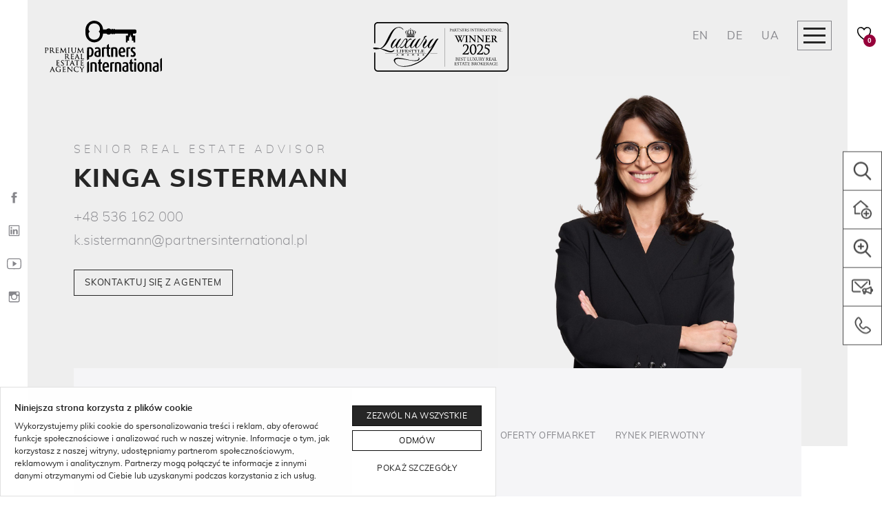

--- FILE ---
content_type: text/html
request_url: https://partnersinternational.pl/agent/kinga-sistermann
body_size: 38452
content:
<!doctype html>
<html lang="pl-PL" class="no-js">
<head>
<meta charset="utf-8"/>
<meta http-equiv="X-UA-Compatible" content="IE=edge"/>
<meta name="viewport" content="width=device-width, initial-scale=1.0"/>
<link rel="apple-touch-icon" sizes="57x57" href="https://partnersinternational.pl/wp-content/themes/partners-international/assets/images/favicons/apple-icon-57x57.png"/>
<link rel="apple-touch-icon" sizes="60x60" href="https://partnersinternational.pl/wp-content/themes/partners-international/assets/images/favicons/apple-icon-60x60.png"/>
<link rel="apple-touch-icon" sizes="72x72" href="https://partnersinternational.pl/wp-content/themes/partners-international/assets/images/favicons/apple-icon-72x72.png"/>
<link rel="apple-touch-icon" sizes="76x76" href="https://partnersinternational.pl/wp-content/themes/partners-international/assets/images/favicons/apple-icon-76x76.png"/>
<link rel="apple-touch-icon" sizes="114x114" href="https://partnersinternational.pl/wp-content/themes/partners-international/assets/images/favicons/apple-icon-114x114.png"/>
<link rel="apple-touch-icon" sizes="120x120" href="https://partnersinternational.pl/wp-content/themes/partners-international/assets/images/favicons/apple-icon-120x120.png"/>
<link rel="apple-touch-icon" sizes="144x144" href="https://partnersinternational.pl/wp-content/themes/partners-international/assets/images/favicons/apple-icon-144x144.png"/>
<link rel="apple-touch-icon" sizes="152x152" href="https://partnersinternational.pl/wp-content/themes/partners-international/assets/images/favicons/apple-icon-152x152.png"/>
<link rel="apple-touch-icon" sizes="180x180" href="https://partnersinternational.pl/wp-content/themes/partners-international/assets/images/favicons/apple-icon-180x180.png"/>
<link rel="icon" type="image/png" sizes="192x192" href="https://partnersinternational.pl/wp-content/themes/partners-international/assets/images/favicons/android-icon-192x192.png"/>
<link rel="icon" type="image/png" sizes="32x32" href="https://partnersinternational.pl/wp-content/themes/partners-international/assets/images/favicons/favicon-32x32.png"/>
<link rel="icon" type="image/png" sizes="96x96" href="https://partnersinternational.pl/wp-content/themes/partners-international/assets/images/favicons/favicon-96x96.png"/>
<link rel="icon" type="image/png" sizes="16x16" href="https://partnersinternational.pl/wp-content/themes/partners-international/assets/images/favicons/favicon-16x16.png"/>
<link rel="manifest" href="https://partnersinternational.pl/wp-content/themes/partners-international/assets/images/favicons/manifest.json"/>
<meta name="application-name" content="Partners International"/>
<meta name="msapplication-TileColor" content="#ffffff"/>
<meta name="msapplication-TileImage" content="https://partnersinternational.pl/wp-content/themes/partners-international/assets/images/favicons/ms-icon-144x144.png"/>
<meta name="msapplication-square70x70logo" content="https://partnersinternational.pl/wp-content/themes/partners-international/assets/images/favicons/ms-icon-70x70.png"/>
<meta name="msapplication-square150x150logo" content="https://partnersinternational.pl/wp-content/themes/partners-international/assets/images/favicons/ms-icon-150x150.png"/>
<meta name="msapplication-square310x310logo" content="https://partnersinternational.pl/wp-content/themes/partners-international/assets/images/favicons/ms-icon-310x310.png"/>
<meta name="theme-color" content="#ffffff"/>
<meta name='robots' content='index, follow, max-image-preview:large, max-snippet:-1, max-video-preview:-1' />
<link rel="alternate" href="https://partnersinternational.pl/agent/kinga-sistermann" hreflang="pl" />
<link rel="alternate" href="https://partnersinternational.pl/en/agent/kinga-sistermann" hreflang="en" />
<!-- This site is optimized with the Yoast SEO plugin v26.6 - https://yoast.com/wordpress/plugins/seo/ -->
<link media="all" href='//partnersinternational.pl/wp-content/cache/wpfc-minified/frot2317/bnfe1.css' rel="stylesheet"><title>Kinga Sistermann | Partners International</title>
<link rel="canonical" href="https://partnersinternational.pl/agent/kinga-sistermann" />
<meta property="og:locale" content="pl_PL" />
<meta property="og:locale:alternate" content="en_GB" />
<meta property="og:type" content="article" />
<meta property="og:title" content="Kinga Sistermann | Partners International" />
<meta property="og:description" content="Przez ponad 20 lat związana z rynkiem nieruchomości komercyjnych, gdzie wynajmowała współtworzyła powierzchnie handlowe zarówno z dużymi, jak i mniejszymi inwestorami. Kinga ma bardzo duże doświadczenie w projektach typu mixed use w rewitalizowanych przestrzeniach miejskich." />
<meta property="og:url" content="https://partnersinternational.pl/agent/kinga-sistermann" />
<meta property="og:site_name" content="Partners International" />
<meta property="article:publisher" content="https://pl-pl.facebook.com/PartnersInternational" />
<meta property="article:modified_time" content="2025-05-21T18:00:11+00:00" />
<meta name="twitter:card" content="summary_large_image" />
<meta name="twitter:label1" content="Szacowany czas czytania" />
<meta name="twitter:data1" content="2 minuty" />
<script type="application/ld+json" class="yoast-schema-graph">{"@context":"https://schema.org","@graph":[{"@type":"WebPage","@id":"https://partnersinternational.pl/agent/kinga-sistermann","url":"https://partnersinternational.pl/agent/kinga-sistermann","name":"Kinga Sistermann | Partners International","isPartOf":{"@id":"https://partnersinternational.pl/#website"},"datePublished":"2020-12-29T12:58:18+00:00","dateModified":"2025-05-21T18:00:11+00:00","breadcrumb":{"@id":"https://partnersinternational.pl/agent/kinga-sistermann#breadcrumb"},"inLanguage":"pl-PL","potentialAction":[{"@type":"ReadAction","target":["https://partnersinternational.pl/agent/kinga-sistermann"]}]},{"@type":"BreadcrumbList","@id":"https://partnersinternational.pl/agent/kinga-sistermann#breadcrumb","itemListElement":[{"@type":"ListItem","position":1,"name":"Strona główna","item":"https://partnersinternational.pl/"},{"@type":"ListItem","position":2,"name":"Kinga Sistermann"}]},{"@type":"WebSite","@id":"https://partnersinternational.pl/#website","url":"https://partnersinternational.pl/","name":"Partners International","description":"Luksusowe nieruchomości | Warszawa","publisher":{"@id":"https://partnersinternational.pl/#organization"},"potentialAction":[{"@type":"SearchAction","target":{"@type":"EntryPoint","urlTemplate":"https://partnersinternational.pl/?s={search_term_string}"},"query-input":{"@type":"PropertyValueSpecification","valueRequired":true,"valueName":"search_term_string"}}],"inLanguage":"pl-PL"},{"@type":"Organization","@id":"https://partnersinternational.pl/#organization","name":"Partners International","url":"https://partnersinternational.pl/","logo":{"@type":"ImageObject","inLanguage":"pl-PL","@id":"https://partnersinternational.pl/#/schema/logo/image/","url":"https://partnersinternational.pl/wp-content/uploads/2020/07/pi-logo.png","contentUrl":"https://partnersinternational.pl/wp-content/uploads/2020/07/pi-logo.png","width":800,"height":358,"caption":"Partners International"},"image":{"@id":"https://partnersinternational.pl/#/schema/logo/image/"},"sameAs":["https://pl-pl.facebook.com/PartnersInternational","https://www.instagram.com/partnersinternationalofficial/","https://www.linkedin.com/company/partnersinternationalofficial/"]}]}</script>
<!-- / Yoast SEO plugin. -->
<link rel="https://api.w.org/" href="https://partnersinternational.pl/wp-json/" /><link rel="alternate" title="oEmbed (JSON)" type="application/json+oembed" href="https://partnersinternational.pl/wp-json/oembed/1.0/embed?url=https%3A%2F%2Fpartnersinternational.pl%2Fagent%2Fkinga-sistermann" />
<link rel="alternate" title="oEmbed (XML)" type="text/xml+oembed" href="https://partnersinternational.pl/wp-json/oembed/1.0/embed?url=https%3A%2F%2Fpartnersinternational.pl%2Fagent%2Fkinga-sistermann&#038;format=xml" />
<noscript><style>.lazyload[data-src]{display:none !important;}</style></noscript>    <!-- Google Tag Manager -->
<script>(function(w,d,s,l,i){w[l]=w[l]||[];w[l].push({'gtm.start':
new Date().getTime(),event:'gtm.js'});var f=d.getElementsByTagName(s)[0],
j=d.createElement(s),dl=l!='dataLayer'?'&l='+l:'';j.async=true;j.src=
'https://www.googletagmanager.com/gtm.js?id='+i+dl;f.parentNode.insertBefore(j,f);
})(window,document,'script','dataLayer','GTM-PCZPPGR');</script>
<!-- End Google Tag Manager -->    <!--[if lt IE 9]>
<script src="oss.maxcdn.com/html5shiv/3.7.3/html5shiv.min.js"></script>
<script src="oss.maxcdn.com/respond/1.4.2/respond.min.js"></script>
<![endif]-->
</head>
<body data-rsssl=1 class="pi_team_member-template-default single single-pi_team_member postid-137397 has-stickable-site-header has-mobile-bottom-navigation hide:site-header-spacer">
<!-- Google Tag Manager (noscript) -->
<noscript><iframe src="https://www.googletagmanager.com/ns.html?id=GTM-PCZPPGR"
height="0" width="0" style="display:none;visibility:hidden"></iframe></noscript>
<!-- End Google Tag Manager (noscript) -->
<div class="js-mobile-navigation" id="mobile-navigation" data-mobile-navigation='{"url":{"base":"https:\/\/partnersinternational.pl\/wp-content\/themes\/partners-international\/","home":"https:\/\/partnersinternational.pl","search":"https:\/\/partnersinternational.pl\/nieruchomosci","lang":{"en":"https:\/\/partnersinternational.pl\/en\/agent\/kinga-sistermann","de":"https:\/\/partnersinternational.de","ua":"https:\/\/partnersinternational.de\/ua\/"}}}'>
<ul class="navigation-menu"><li><a href="https://partnersinternational.pl/nieruchomosci">Szukaj nieruchomości</a>
<ul>
<li><a href="#">Wybierz miasto</a>
<ul>
<li><a href="https://partnersinternational.pl/nieruchomosci/warszawa">Warszawa</a></li>
<li><a href="https://partnersinternational.pl/nieruchomosci/gdansk">Gdańsk</a></li>
<li><a href="https://partnersinternational.pl/nieruchomosci/gdynia">Gdynia</a></li>
<li><a href="https://partnersinternational.pl/nieruchomosci/sopot">Sopot</a></li>
<li><a href="https://partnersinternational.pl/nieruchomosci/wroclaw">Wrocław</a></li>
<li><a href="https://partnersinternational.pl/nieruchomosci/poznan">Poznań</a></li>
<li><a href="/nieruchomosci/krakow">Kraków</a></li>
<li><a href="https://partnersinternational.pl/nieruchomosci/wislinka,darlowo,hel,ustka,jastarnia-pomorskie,jurata,sopot,gdansk,wladyslawowo-pomorskie,jastrzebia-gora,gdynia">Miejscowości nadmorskie</a></li>
</ul>
</li>
<li><a href="/nieruchomosci/sprzedaz">Sprzedaż</a></li>
<li><a href="/nieruchomosci/wynajem">Wynajem</a></li>
<li><a href="/nieruchomosci/deluxe-estates">Deluxe Estates</a></li>
<li><a href="https://partnersinternational.pl/sekretne-oferty">Off market</a></li>
<li><a href="https://partnersinternational.pl/nowe-inwestycje/rynek:pierwotny">Szukaj na rynku pierwotnym</a></li>
<li><a href="https://partnersinternational.pl/nowe-inwestycje">Szukaj według inwestycji</a></li>
<li><a href="https://partnersinternational.pl/lifestyle">Lifestyle</a></li>
<li><a href="https://partnersinternational.pl/lokalizacje">Szukaj po lokalizacji</a></li>
</ul>
</li>
<li><a href="https://partnersinternational.pl/o-agencji">O agencji</a>
<ul>
<li class="current_page_parent is-active"><a href="https://partnersinternational.pl/blog">Blog</a></li>
<li><a href="https://partnersinternational.pl/kariera-w-partners-international">Kariera</a></li>
<li><a href="https://partnersinternational.pl/o-agencji">O agencji</a></li>
<li><a href="https://partnersinternational.pl/agenci">Zespół</a></li>
<li><a href="https://partnersinternational.pl/media-o-nas">W mediach</a></li>
<li><a href="https://partnersinternational.pl/nasze-biuro">Nasze biuro</a></li>
<li><a href="https://partnersinternational.pl/nagrody">Nagrody</a></li>
<li><a href="https://partnersinternational.pl/filmy">Filmy</a></li>
</ul>
</li>
<li><a href="#">Usługi</a>
<ul>
<li><a href="https://partnersinternational.pl/marketing-nieruchomosci">Marketing nieruchomości</a></li>
<li><a href="https://partnersinternational.pl/sprzedaz-luksusowych-nieruchomosci">Dla sprzedających</a></li>
<li><a href="https://partnersinternational.pl/dla-kupujacych-luksusowe-nieruchomosci">Dla kupujących</a></li>
<li><a href="https://partnersinternational.pl/dla-wynajmujacych-luksusowe-nieruchomosci">Dla wynajmujących</a></li>
<li><a href="https://partnersinternational.pl/dla-najemcow-luksusowych-nieruchomosci">Dla najemców</a></li>
<li><a href="https://partnersinternational.pl/wykonczenie-wnetrz">Wykończenie wnętrz</a></li>
</ul>
</li>
<li><a href="https://partnersinternational.pl/zagranica">Nieruchomości zagraniczne</a>
<ul>
<li><a href="https://partnersinternational.pl/nieruchomosci-zagraniczne/brazylia">Brazylia</a></li>
<li><a href="#">Chorwacja</a>
<ul>
<li><a href="https://partnersinternational.pl/nowe-inwestycje-zagraniczne/chorwacja">Nowe Inwestycje w Chorwacji</a></li>
<li><a href="https://partnersinternational.pl/nieruchomosci-zagraniczne/chorwacja">Nieruchomości w Chorwacji</a></li>
</ul>
</li>
<li><a href="#">Cypr</a>
<ul>
<li><a href="https://partnersinternational.pl/nowe-inwestycje-zagraniczne/cypr">Nowe inwestycje na Cyprze</a></li>
<li><a href="https://partnersinternational.pl/nieruchomosci-na-cyprze">Nieruchomości na Cyprze</a></li>
</ul>
</li>
<li><a href="#">Dubaj</a>
<ul>
<li><a href="https://partnersinternational.pl/nowe-inwestycje-zagraniczne/zjednoczone-emiraty-arabskie">Nowe inwestycje w Dubaju</a></li>
<li><a href="https://partnersinternational.pl/nieruchomosci-w-dubaju">Nieruchomości w Dubaju</a></li>
</ul>
</li>
<li><a href="#">Gruzja</a>
<ul>
<li><a href="/nieruchomosci-zagraniczne/grecja">Nieruchomości w Gruzji</a></li>
<li><a href="/nowe-inwestycje-zagraniczne/gruzja">Nowe inwestycje w Gruzji</a></li>
</ul>
</li>
<li><a href="#">Hiszpania</a>
<ul>
<li><a href="https://partnersinternational.pl/nowe-inwestycje-zagraniczne/spain">Nowe inwestycje w Hiszpanii</a></li>
<li><a href="https://partnersinternational.pl/nieruchomosci-w-hiszpanii">Nieruchomości w Hiszpanii</a></li>
</ul>
</li>
<li><a href="#">Lazurowe Wybrzeże</a>
<ul>
<li><a href="https://partnersinternational.pl/nieruchomosci-na-lazurowym-wybrzezu">Nieruchomości na Lazurowym Wybrzeżu</a></li>
</ul>
</li>
<li><a href="#">Portugalia</a>
<ul>
<li><a href="https://partnersinternational.pl/nowe-inwestycje-zagraniczne/portugal">Nowe inwestycje w Portugalii</a></li>
<li><a href="https://partnersinternational.pl/nieruchomosci-w-portugalii">Nieruchomości w Portugalii</a></li>
</ul>
</li>
<li><a href="#">Włochy</a>
<ul>
<li><a href="https://partnersinternational.pl/nowe-inwestycje-zagraniczne/wlochy">Nowe inwestycje we Włoszech</a></li>
<li><a href="/nieruchomosci-zagraniczne/wlochy">Nieruchomości we Włoszech</a></li>
</ul>
</li>
<li><a href="https://partnersinternational.pl/lokalizacje-zagraniczne">Szukaj po lokalizacji</a></li>
<li><a href="https://partnersinternational.pl/polish-agents-around-the-world">Polish Agents Around The World</a></li>
<li><a href="https://partnersinternational.pl/zespol-zagraniczny">Zespół zagraniczny | Partnerzy</a></li>
</ul>
</li>
<li><a href="https://partnersinternational.pl/kontakt">Kontakt</a>
<ul>
<li><a href="https://partnersinternational.pl/kontakt">Warszawa</a></li>
<li><a href="https://partnersinternational.pl/kontakt/trojmiasto">Trójmiasto</a></li>
<li><a href="https://partnersinternational.pl/kontakt-wroclaw">Wrocław</a></li>
<li><a href="https://partnersinternational.pl/kontakt/kontakt-poznan">Poznań</a></li>
<li><a href="https://partnersinternational.pl/kontakt/kontakt-krakow">Kraków</a></li>
<li><a href="https://partnersinternational.pl/kontakt/kontakt-nieruchomosci-zagraniczne">Nieruchomości zagraniczne</a></li>
</ul>
</li>
<li class="has-contact-link"><a rel="nofollow" href="tel:+48226465202"><strong>Warszawa</strong> +48 (22) 646 52 02</a></li>
<li class="has-contact-link"><a rel="nofollow" href="tel:+48790801306"><strong>Trójmiasto</strong> +48 790 801 306</a></li>
<li class="has-button"><a href="#" rel="nofollow" class="button arrow:right color:gray js-open-rest-offset-panel" data-rest-offset-panel-id="submit-property" data-rest-offset-panel-singleton="true"><span class="button-label">Zgłoś nieruchomość</span></a></li><li class="has-button"><a href="#" rel="nofollow" class="button arrow:right color:gray js-open-rest-offset-panel" data-rest-offset-panel-id="order-property-search" data-rest-offset-panel-singleton="true"><span class="button-label">Zleć poszukiwania</span></a></li></ul></div>
<!-- .mobile-navigation -->
<div class="page-body" id="page">
<nav class="site-side-tray align:left">
<ul class="inline-social-icons orientation:vertical">
<li><a href="https://pl-pl.facebook.com/PartnersInternational" target="_blank" rel="nofollow" aria-label="Facebook"><img data-src="https://partnersinternational.pl/wp-content/themes/partners-international/assets/images/icons/ionicons/black/social-facebook.svg" alt="" class="js-lazyload" onload="SVGInject(this)"/></a></li>
<li><a href="https://www.linkedin.com/company/partnersinternationalofficial/" target="_blank" rel="nofollow" aria-label="LinkedIn"><img data-src="https://partnersinternational.pl/wp-content/themes/partners-international/assets/images/icons/ionicons/black/social-linkedin-outline.svg" alt="" class="js-lazyload" onload="SVGInject(this)"/></a></li>
<li><a href="https://www.youtube.com/@partnersinternational" target="_blank" rel="nofollow" aria-label="YouTube"><img data-src="https://partnersinternational.pl/wp-content/themes/partners-international/assets/images/icons/ionicons/black/social-youtube-outline.svg" alt="" class="js-lazyload" onload="SVGInject(this)"/></a></li>
<li><a href="https://www.instagram.com/partnersinternationalofficial/" target="_blank" rel="nofollow" aria-label="Instagram"><img data-src="https://partnersinternational.pl/wp-content/themes/partners-international/assets/images/icons/ionicons/black/social-instagram-outline.svg" alt="" class="js-lazyload" onload="SVGInject(this)"/></a></li>
</ul>
</nav>
<!-- .site-side-tray -->
<div class="megamenu js-megamenu" id="megamenu">
<div class="megamenu-header">
<div class="header-branding">
<span class="header-logo">
<a href="https://partnersinternational.pl">
<span class="logo-full">
<span class="logo-dark"><img data-src="https://partnersinternational.pl/wp-content/themes/partners-international/assets/images/logo-color.svg" alt="" class="js-lazyload"/></span>
<span class="logo-light"><img data-src="https://partnersinternational.pl/wp-content/themes/partners-international/assets/images/logo-white.svg" alt="" class="js-lazyload"/></span>
</span>
</a>
</span>
</div>
<!-- .header-branding -->
<nav class="header-language-switcher">
<ul class="language-switcher">
<li class="is-active">PL</li>
<li><a href="https://partnersinternational.pl/en/agent/kinga-sistermann">EN</a></li>
<li><a href="https://partnersinternational.de" rel="nofollow">DE</a></li>
<li><a href="https://partnersinternational.de/ua/" rel="nofollow">UA</a></li>
</ul>
</nav>
<!-- .header-language-switcher -->
<span class="megamenu-navigation-toggle">
<button data-href="#megamenu" class="button js-toggle-megamenu">
<span class="button-label">Zamknij</span>
<span class="button-icon"><img data-src="https://partnersinternational.pl/wp-content/themes/partners-international/assets/images/icons/black/cancel.svg" alt="" class="js-lazyload" onload="SVGInject(this)"/></span>
</button>
</span>
</div>
<!-- .megamenu-header -->
<div class="megamenu-content">
<div class="container">
<div class="megamenu-navigation-layout">
<div class="layout">
<div class="layout-column">
<div class="widget megamenu-widget widget:navigation">
<div class="widget-header">
<h5 class="widget-headline">
<a href="https://partnersinternational.pl/nieruchomosci">Szukaj nieruchomości</a>
</h5>
</div>
<!-- .widget-header -->
<div class="widget-content">
<ul class="links-navigation">
<li>
<a href="#">Wybierz miasto</a>
<ul>
<li>
<a href="https://partnersinternational.pl/nieruchomosci/warszawa">Warszawa</a>
</li>
<li>
<a href="https://partnersinternational.pl/nieruchomosci/gdansk,gdynia,sopot">Trójmiasto</a>
</li>
<li>
<a href="https://partnersinternational.pl/nieruchomosci/wroclaw">Wrocław</a>
</li>
<li>
<a href="https://partnersinternational.pl/nieruchomosci/poznan">Poznań</a>
</li>
<li>
<a href="/nieruchomosci/krakow">Kraków</a>
</li>
<li>
<a href="https://partnersinternational.pl/nieruchomosci/wislinka,darlowo,hel,ustka,jastarnia-pomorskie,jurata,sopot,gdansk,wladyslawowo-pomorskie,jastrzebia-gora,gdynia">Miejscowości nadmorskie</a>
</li>
</ul>
</li>
<li>
<a href="/nieruchomosci/sprzedaz">Sprzedaż</a>
<ul>
<li>
<a href="/nieruchomosci/sprzedaz/apartamenty">Apartamenty</a>
</li>
<li>
<a href="/nieruchomosci/sprzedaz/domy">Domy</a>
</li>
<li>
<a href="/nieruchomosci/sprzedaz/dzialki">Działki</a>
</li>
<li>
<a href="/nieruchomosci/sprzedaz/komercja">Komercja</a>
</li>
<li>
<a href="/nieruchomosci/sprzedaz">Wszystkie</a>
</li>
</ul>
</li>
<li>
<a href="/nieruchomosci/wynajem">Wynajem</a>
</li>
<li>
<a href="https://partnersinternational.pl/sekretne-oferty">Off market</a>
</li>
<li>
<a href="/nieruchomosci/deluxe-estates">Deluxe Estates</a>
</li>
<li>
<a href="https://partnersinternational.pl/nowe-inwestycje">Szukaj wg inwestycji</a>
</li>
<li>
<a href="https://partnersinternational.pl/lifestyle">Szukaj wg stylu życia</a>
</li>
<li>
<a href="/lokalizacje">Szukaj wg lokalizacji</a>
</li>
</ul>
</div>
<!-- .widget-content -->
</div>
<!-- .widget -->
</div>
<!-- .layout-column -->
<div class="layout-column">
<div class="widget megamenu-widget widget:navigation">
<div class="widget-header">
<h5 class="widget-headline">
<a href="https://partnersinternational.pl/nowe-inwestycje/rynek:pierwotny">Nowe inwestycje</a>
</h5>
</div>
<!-- .widget-header -->
<div class="widget-content">
<ul class="links-navigation">
<li>
<a href="https://partnersinternational.pl/nowe-inwestycje/warszawa/rynek:pierwotny">Warszawa</a>
</li>
<li>
<a href="https://partnersinternational.pl/nowe-inwestycje/gdansk/rynek:pierwotny">Gdańsk</a>
</li>
<li>
<a href="https://partnersinternational.pl/nowe-inwestycje/gdynia/rynek:pierwotny">Gdynia</a>
</li>
<li>
<a href="https://partnersinternational.pl/nowe-inwestycje/sopot/rynek:pierwotny">Sopot</a>
</li>
<li>
<a href="https://partnersinternational.pl/nowe-inwestycje/wroclaw/rynek:pierwotny">Wrocław</a>
</li>
<li>
<a href="https://partnersinternational.pl/nowe-inwestycje/krakow/rynek:pierwotny">Kraków</a>
</li>
<li>
<a href="https://partnersinternational.pl/nowe-inwestycje/rynek:pierwotny">Wszystkie</a>
</li>
</ul>
</div>
<!-- .widget-content -->
</div>
<!-- .widget -->
</div>
<!-- .layout-column -->
<div class="layout-column">
<div class="widget megamenu-widget widget:navigation">
<div class="widget-header">
<h5 class="widget-headline">
<a href="https://partnersinternational.pl/nieruchomosci-zagraniczne">Zagranica</a>
</h5>
</div>
<!-- .widget-header -->
<div class="widget-content">
<ul class="links-navigation">
<li>
<a href="#">Portugalia</a>
<ul>
<li>
<a href="https://partnersinternational.pl/nowe-inwestycje-zagraniczne/portugal">Nowe inwestycje</a>
</li>
<li>
<a href="https://partnersinternational.pl/nieruchomosci-w-portugalii">Nieruchomości</a>
</li>
<li>
<a href="https://partnersinternational.pl/lokalizacje-zagraniczne">szukaj wg lokalizacji</a>
</li>
</ul>
</li>
<li>
<a href="#">Hiszpania</a>
<ul>
<li>
<a href="https://partnersinternational.pl/nowe-inwestycje-zagraniczne/spain">Nowe inwestycje</a>
</li>
<li>
<a href="https://partnersinternational.pl/nieruchomosci-w-hiszpanii">Nieruchomości</a>
</li>
</ul>
</li>
<li>
<a href="#">Cypr</a>
<ul>
<li>
<a href="https://partnersinternational.pl/nowe-inwestycje-zagraniczne/cypr">Nowe inwestycje</a>
</li>
<li>
<a href="https://partnersinternational.pl/nieruchomosci-na-cyprze">Nieruchomości</a>
</li>
</ul>
</li>
<li>
<a href="#">Grecja</a>
<ul>
<li>
<a href="https://partnersinternational.pl/nowe-inwestycje-zagraniczne/grecja">Nowe inwestycje</a>
</li>
<li>
<a href="/nieruchomosci-zagraniczne/grecja">Nieruchomości</a>
</li>
</ul>
</li>
<li>
<a href="#">Dubaj</a>
<ul>
<li>
<a href="https://partnersinternational.pl/nowe-inwestycje-zagraniczne/zjednoczone-emiraty-arabskie">Nowe inwestycje</a>
</li>
<li>
<a href="https://partnersinternational.pl/nieruchomosci-w-dubaju">Nieruchomości</a>
</li>
</ul>
</li>
<li>
<a href="#">Włochy</a>
<ul>
<li>
<a href="https://partnersinternational.pl/nowe-inwestycje-zagraniczne/wlochy">Nowe inwestycje</a>
</li>
<li>
<a href="https://partnersinternational.pl/nieruchomosci-we-wloszech-apartamenty-i-domy-na-sprzedaz">Nieruchomosci</a>
</li>
</ul>
</li>
<li>
<a href="https://partnersinternational.pl/nieruchomosci-na-lazurowym-wybrzezu">Lazurowe Wybrzeże</a>
</li>
<li>
<a href="#">Chorwacja</a>
<ul>
<li>
<a href="https://partnersinternational.pl/nowe-inwestycje-zagraniczne/chorwacja">Nowe inwestycje</a>
</li>
<li>
<a href="https://partnersinternational.pl/nieruchomosci-zagraniczne/chorwacja">Nieruchomości</a>
</li>
</ul>
</li>
<li>
<a href="https://partnersinternational.pl/nieruchomosci-zagraniczne/brazylia">Brazylia</a>
</li>
<li>
<a href="#">Gruzja</a>
<ul>
<li>
<a href="/nowe-inwestycje-zagraniczne/gruzja">Nowe inwestycje</a>
</li>
<li>
<a href="/nieruchomosci-zagraniczne/grecja">Nieruchomości</a>
</li>
</ul>
</li>
<li>
<a href="#">Zespół</a>
<ul>
<li>
<a href="https://partnersinternational.pl/polish-agents-around-the-world">Polish Agents Around The World</a>
</li>
<li>
<a href="https://partnersinternational.pl/zespol-zagraniczny">Zespół zagraniczny | Partnerzy</a>
</li>
</ul>
</li>
</ul>
</div>
<!-- .widget-content -->
</div>
<!-- .widget -->
</div>
<!-- .layout-column -->
<div class="layout-column">
<div class="widget megamenu-widget widget:navigation">
<div class="widget-header">
<h5 class="widget-headline">
<a href="#">Usługi</a>
</h5>
</div>
<!-- .widget-header -->
<div class="widget-content">
<ul class="links-navigation">
<li>
<a href="https://partnersinternational.pl/marketing-nieruchomosci">Marketing nieruchomości</a>
</li>
<li>
<a href="https://partnersinternational.pl/sprzedaz-luksusowych-nieruchomosci">Dla sprzedających</a>
</li>
<li>
<a href="https://partnersinternational.pl/dla-kupujacych-luksusowe-nieruchomosci">Dla kupujących</a>
</li>
<li>
<a href="https://partnersinternational.pl/dla-wynajmujacych-luksusowe-nieruchomosci">Dla wynajmujących</a>
</li>
<li>
<a href="https://partnersinternational.pl/dla-najemcow-luksusowych-nieruchomosci">Dla najemców</a>
</li>
<li>
<a href="https://partnersinternational.pl/wykonczenie-wnetrz">Wykończenie wnętrz</a>
</li>
</ul>
</div>
<!-- .widget-content -->
</div>
<!-- .widget -->
</div>
<!-- .layout-column -->
<div class="layout-column">
<div class="widget megamenu-widget widget:navigation">
<div class="widget-header">
<h5 class="widget-headline">
<a href="https://partnersinternational.pl/o-agencji">O agencji</a>
</h5>
</div>
<!-- .widget-header -->
<div class="widget-content">
<ul class="links-navigation">
<li>
<a href="https://partnersinternational.pl/blog">Blog</a>
</li>
<li>
<a href="https://partnersinternational.pl/kariera-w-partners-international">Kariera</a>
</li>
<li>
<a href="https://partnersinternational.pl/o-agencji">O nas</a>
</li>
<li>
<a href="https://partnersinternational.pl/agenci">Zespół</a>
</li>
<li>
<a href="https://partnersinternational.pl/media-o-nas">W mediach</a>
</li>
<li>
<a href="https://partnersinternational.pl/nasze-biuro">Nasze biuro</a>
</li>
<li>
<a href="https://partnersinternational.pl/nagrody">Nagrody</a>
</li>
<li>
<a href="https://partnersinternational.pl/filmy">Filmy</a>
</li>
</ul>
</div>
<!-- .widget-content -->
</div>
<!-- .widget -->
</div>
<!-- .layout-column -->
<div class="layout-column">
<div class="widget megamenu-widget widget:navigation">
<div class="widget-header">
<h5 class="widget-headline">
<a href="https://partnersinternational.pl/kontakt">Kontakt</a>
</h5>
</div>
<!-- .widget-header -->
<div class="widget-content">
<ul class="links-navigation">
<li>
<a href="https://partnersinternational.pl/kontakt">Warszawa</a>
</li>
<li>
<a href="https://partnersinternational.pl/kontakt/trojmiasto">Trójmiasto</a>
</li>
<li>
<a href="https://partnersinternational.pl/kontakt-wroclaw">Wrocław</a>
</li>
<li>
<a href="https://partnersinternational.pl/kontakt/kontakt-poznan">Poznań</a>
</li>
<li>
<a href="https://partnersinternational.pl/kontakt/kontakt-krakow">Kraków</a>
</li>
<li>
<a href="https://partnersinternational.pl/kontakt/kontakt-nieruchomosci-zagraniczne">Nieruchomości zagraniczne</a>
</li>
</ul>
</div>
<!-- .widget-content -->
</div>
<!-- .widget -->
</div>
<!-- .layout-column -->
</div>
<!-- .layout -->
</div>
<!-- .megamenu-navigation-layout -->
</div>
<!-- .container -->
</div>
<!-- .megamenu-content -->
<div class="megamenu-footer">
<div class="container">
<div class="megamenu-footer-contacts-layout">
<div class="layout-column">
<div class="widget megamenu-widget widget:content">
<div class="widget-header">
<h5 class="widget-headline">Oddział Warszawa</h5>
</div>
<!-- .widget-header -->
<div class="widget-content">
<div class="generic-content links:seamless">
<p class="text-size:large"><a href="tel:+48226465202">+48 22 646 52 02</a></p>
</div>
<!-- .generic-content -->
</div>
<!-- .widget-content -->
</div>
<!-- .widget -->
</div>
<!-- .layout-column -->
<div class="layout-column">
<div class="widget megamenu-widget widget:content">
<div class="widget-header">
<h5 class="widget-headline">Oddział Trójmiasto</h5>
</div>
<!-- .widget-header -->
<div class="widget-content">
<div class="generic-content links:seamless">
<p class="text-size:large"><a href="tel:+48790801306">+48 790 801 306</a></p>
</div>
<!-- .generic-content -->
</div>
<!-- .widget-content -->
</div>
<!-- .widget -->
</div>
<!-- .layout-column -->
<div class="layout-column">
<div class="widget megamenu-widget widget:content">
<div class="widget-header">
<h5 class="widget-headline">Oddział Wrocław</h5>
</div>
<!-- .widget-header -->
<div class="widget-content">
<div class="generic-content links:seamless">
<p class="text-size:large"><a href="tel:+48889796413">+48 889 796 413</a></p>
</div>
<!-- .generic-content -->
</div>
<!-- .widget-content -->
</div>
<!-- .widget -->
</div>
<!-- .layout-column -->
<div class="layout-column">
<div class="widget megamenu-widget widget:content">
<div class="widget-header">
<h5 class="widget-headline">Oddział Poznań</h5>
</div>
<!-- .widget-header -->
<div class="widget-content">
<div class="generic-content links:seamless">
<p class="text-size:large"><a href="tel:+48668858439">+48 668 858 439</a></p>
</div>
<!-- .generic-content -->
</div>
<!-- .widget-content -->
</div>
<!-- .widget -->
</div>
<!-- .layout-column -->
<div class="layout-column">
<div class="widget megamenu-widget widget:content">
<div class="widget-header">
<h5 class="widget-headline">Oddział Kraków</h5>
</div>
<!-- .widget-header -->
<div class="widget-content">
<div class="generic-content links:seamless">
<p class="text-size:large"><a href="tel:+48226465202">+48 22 646 52 02</a></p>
</div>
<!-- .generic-content -->
</div>
<!-- .widget-content -->
</div>
<!-- .widget -->
</div>
<!-- .layout-column -->
</div>
<!-- .megamenu-footer-contacts-layout -->
<div class="widget megamenu-widget widget:content">
<div class="widget-content">
<div class="generic-content links:seamless">
<p><button class="button arrow:right js-open-rest-offset-panel" type="button" data-rest-offset-panel-id="submit-property" data-rest-offset-panel-singleton="true"><span class="button-label">Zgłoś nieruchomość</span></button> <button class="button arrow:right js-open-rest-offset-panel" type="button" data-rest-offset-panel-id="order-property-search" data-rest-offset-panel-singleton="true"><span class="button-label">Zgłoś poszukiwania</span></button></p>
</div>
<!-- .generic-content -->
</div>
<!-- .widget-content -->
</div>
<!-- .widget -->
</div>
<!-- .container -->
</div>
<!-- .megamenu-footer -->
</div>
<!-- .megamenu -->
<div class="mobile-search-container">
<div class="mobile-search js-mobile-search" data-form-url="https://partnersinternational.pl/wp-json/rest/v1/partners-international/action/get/mobile-search-form?1" data-blank-form-url="https://partnersinternational.pl/wp-json/rest/v1/partners-international/action/get/mobile-search-form?1" data-i18n='{"labels":{"drawnMapPolygon":"Narysowany na mapie obszar","mapPointRadius":"W pobli\u017cu punktu na mapie (%s)","loadingSearchResults":"Wyszukiwanie ofert\u2026","loadingSearchForm":"\u0141adowanie wyszukiwarki..."}}' data-peripheral-input-change-url="https://partnersinternational.pl/wp-json/rest/v1/partners-international/action/get/mobile-search/peripheral-input-change">
<span class="search-loader"></span>
</div>
<!-- .mobile-search -->
</div>
<!-- .mobile-search-container -->
<div class="page-container">
<header class="site-header is-sticky">
<div class="header-branding">
<span class="header-logo">
<a href="https://partnersinternational.pl/" aria-label="Logo">
<span class="logo-full">
<span class="logo-dark"><img data-src="https://partnersinternational.pl/wp-content/themes/partners-international/assets/images/logo.svg" alt="" class="js-lazyload"/></span>
<span class="logo-light"><img data-src="https://partnersinternational.pl/wp-content/themes/partners-international/assets/images/logo-white.svg" alt="" class="js-lazyload"/></span>
</span>
<span class="logo-symbol">
<span class="logo-dark"><img data-src="https://partnersinternational.pl/wp-content/themes/partners-international/assets/images/logo-color.svg" alt="" class="js-lazyload"/></span>
<span class="logo-light"><img data-src="https://partnersinternational.pl/wp-content/themes/partners-international/assets/images/logo-white.svg" alt="" class="js-lazyload"/></span>
</span>
</a>
</span>
</div>
<!-- .header-branding -->
<a href="https://luxurylifestyleawards.com/winners/real-estate-brokerage-agency/partners-international-luxury-real-estate" target="_blank" rel="nofollow" class="header-additional-logo">
<span class="logo-desktop"><svg xmlns="http://www.w3.org/2000/svg" viewBox="0 0 238.63 87.1" fill="currentColor"><path d="M168.36 52.32c-.4 0-.47.41-.49.54-.28 1.28-.97 1.83-2.45 1.98-.81.09-3.49.11-3.84.11h-1.2c2.89-2.47 7.63-6.55 7.63-11.17 0-2.4-1.66-4.82-5.36-4.82-1.91 0-3.28.44-4.12.83-.25.17-.34.31-.34.55 0 .71.11 2.6.14 2.81.05.47.32.52.43.52.2 0 .43-.15.43-.59 0-.84.26-1.56.73-2.01.61-.57 1.24-.79 2.25-.79.56 0 3.35.19 3.35 3.94 0 4.35-3.62 7.57-7.81 11.3-.25.22-.49.45-.49.73 0 .31.26.57.57.57h1.11c1.06 0 2.7.02 4.86.02h2.6c.9 0 1.47-.06 1.71-.88.2-.68.69-2.61.69-3.1s-.29-.52-.39-.52Zm7.71-13.37c-3.67 0-6.04 3.78-6.04 9.64 0 4.27 1.95 8.6 5.68 8.6s6.06-3.87 6.06-9.64c0-2.97-1.19-8.6-5.7-8.6Zm3.28 9.57c0 4.31-1.31 7.33-3.19 7.33-2.56 0-3.71-4.11-3.71-8.19 0-4.49 1.24-7.4 3.17-7.4 2.45 0 3.73 4.15 3.73 8.26Zm14.13 3.8c-.4 0-.47.41-.49.54-.28 1.28-.97 1.83-2.45 1.98-.81.09-3.49.11-3.84.11h-1.2c2.89-2.47 7.63-6.55 7.63-11.17 0-2.4-1.66-4.82-5.36-4.82-1.51 0-2.93.28-4.12.83-.25.17-.34.31-.34.55 0 .71.11 2.59.14 2.81.05.47.32.52.43.52.21 0 .43-.18.43-.59 0-.84.26-1.56.74-2.01.61-.57 1.24-.79 2.25-.79.56 0 3.35.19 3.35 3.94 0 4.35-3.62 7.57-7.81 11.3-.21.18-.49.43-.49.73s.26.57.57.57h1.11c1.06 0 2.7.02 4.86.02h2.6c.9 0 1.47-.06 1.71-.88.2-.68.69-2.61.69-3.1s-.29-.52-.39-.52Zm0 .25Zm4.49-8.24.28-3.05h4.05c1.74 0 1.74.56 1.74 1.2 0 .4.21.54.39.54.25 0 .39-.24.43-.47.22-1.64.3-2.65.3-2.88 0-.35-.21-.48-.41-.48-.04 0-.09 0-.17.02-.07.01-.18.03-.35.05-.35.06-.77.09-1.27.09h-5.32c-.52 0-.66.28-.68.52l-.52 5.77c-.05.51.42.6.79.67 1.3.25 5.54 1.39 5.54 5.25 0 3.05-2.01 4.14-3.73 4.14-2 0-2.85-.8-2.85-2.67 0-.16 0-.63-.43-.63-.33 0-.42.44-.45.62-.1.65-.1 1.75-.09 2.56v.33c0 .29.07.59.56.85.65.36 1.56.44 2.2.44 4.57 0 7.04-3.35 7.04-6.49 0-3.94-3.52-5.45-7.04-6.39Zm-71.95-33.74h.52v67.88h-.52z"/><path d="M232.43 0H8.13c-3.42 0-6.2 2.78-6.2 6.2v31.11h2.06V6.2c0-2.28 1.85-4.13 4.13-4.13h224.31c2.28 0 4.13 1.85 4.13 4.13v74.7c0 2.28-1.85 4.13-4.13 4.13H8.13C5.85 85.03 4 83.18 4 80.9V53.6H1.93v27.3c0 3.42 2.78 6.2 6.2 6.2h224.3c3.42 0 6.2-2.78 6.2-6.2V6.2c0-3.42-2.78-6.2-6.2-6.2"/><path d="m42.4 56-1.16 3.02h.58l.31-.87h1.07l.33.87h.61L42.91 56h-.53Zm-.09 1.68.35-.99.38.99h-.73Zm10.65.39L52.4 56h-.59l-.57 2.07-.5-2.07h-.58l.82 2.96.01.06h.5l.62-2.23.6 2.17.01.06h.49l.84-3.02h-.57l-.52 2.07zM61.2 56l-1.16 3.02h.59l.31-.87h1.07l.33.87h.61L61.72 56h-.53Zm-.09 1.68.35-.99.38.99h-.73Zm10.09-.02.08-.04c.08-.04.15-.1.23-.18.05-.08.11-.16.13-.25.03-.09.05-.19.05-.3 0-.12-.03-.24-.07-.36-.04-.12-.11-.22-.22-.31-.05-.05-.11-.08-.18-.11-.07-.03-.14-.05-.19-.06a.833.833 0 0 0-.22-.03h-1.57v3.02h.55v-1.22h.61c.07 0 .13 0 .18.03.07.02.12.05.16.08.05.04.1.08.12.13.03.05.06.1.08.16l.29.82h.59l-.32-.89c-.08-.21-.18-.37-.31-.47m-.18-.47c-.06.05-.18.1-.45.1h-.76v-.81h.81c.46 0 .52.21.52.4 0 .21-.07.28-.12.31m8.3-1.21h-.99v3.02h.99c1.02 0 1.53-.51 1.53-1.53S80.32 56 79.31 56m.93 1.93c-.03.12-.09.23-.15.31-.07.08-.17.15-.29.19-.13.05-.28.07-.49.07h-.43v-2h.43c.21 0 .37.02.49.07.13.05.23.11.29.18.07.09.12.19.16.3.03.14.05.28.05.43s-.02.3-.05.44m9.38-.07c-.03-.09-.08-.17-.13-.23-.04-.06-.1-.12-.19-.17-.09-.05-.15-.08-.22-.11s-.15-.05-.23-.08h-.04c-.11-.04-.22-.07-.35-.1-.13-.02-.22-.05-.3-.07-.08-.03-.14-.06-.17-.07a.236.236 0 0 1-.08-.09c-.01-.02-.02-.06-.02-.11 0-.1.04-.18.13-.25.1-.07.25-.11.44-.11.38 0 .59.14.62.44v.08h.54v-.09c0-.14-.04-.27-.1-.39-.06-.11-.14-.22-.24-.3-.11-.08-.23-.15-.37-.19-.29-.08-.62-.09-.9 0-.15.05-.26.11-.35.18-.1.07-.17.17-.23.28-.06.1-.08.23-.08.35 0 .12.02.23.06.32.04.1.11.18.19.25.09.07.19.13.31.18.13.05.28.1.42.13.11.02.21.05.3.07l.11.03c.11.03.19.07.26.1.05.03.09.07.12.12.02.03.03.08.03.15s-.02.13-.04.16c-.03.05-.07.09-.12.12-.07.04-.13.07-.2.08-.17.04-.38.04-.55 0-.09-.03-.16-.06-.23-.1-.06-.05-.12-.1-.16-.17-.04-.07-.06-.15-.07-.24v-.08h-.54v.09c.01.16.05.3.1.41.05.12.13.24.25.34.11.09.25.16.4.21.15.05.34.07.55.07.16 0 .31-.02.46-.07.14-.05.26-.11.35-.19.11-.09.19-.18.24-.29.06-.12.09-.25.09-.39 0-.1-.02-.2-.05-.28M45.6 52.92c-.35.39-.86.58-1.53.58-.46 0-.79-.02-.98-.08-.05-.02-.08-.04-.1-.06-.02-.04-.03-.14-.03-.29v-4.05c0-.14.02-.24.04-.28 0-.03.05-.05.12-.08.07-.02.19-.04.37-.06.18-.02.42-.02.72-.02v-.07h-3.39v.07c.22 0 .42.01.6.03.19.02.31.04.37.06.06.02.1.04.11.06.02.04.03.13.03.28v4.06c0 .15 0 .23-.03.27-.02.03-.06.06-.12.08-.06.03-.18.04-.35.06-.17.01-.38.02-.62.02v.09h5.4v-2.45h-.1c0 .79-.18 1.38-.53 1.76m1.2-4.33c.5 0 .82.03.98.09.06.03.1.04.11.06.02.04.03.13.03.28v4.08c0 .14 0 .23-.03.27-.02.03-.06.06-.12.08-.06.03-.18.04-.35.06-.18.01-.38.02-.62.02v.09h3.25v-.09c-.5 0-.82-.03-.98-.09-.06-.02-.09-.04-.1-.06-.02-.04-.03-.14-.03-.29v-4.08c0-.18.02-.28.06-.31l.08-.04c.07-.02.19-.04.37-.06.18-.02.38-.02.61-.02v-.07h-3.26v.07Zm3.79 0c.22 0 .42.01.61.03.18.02.31.04.37.06.07.02.1.04.12.06.02.04.03.13.03.28v4.06c0 .14 0 .23-.03.27-.02.03-.06.06-.12.08-.06.03-.18.04-.36.06-.18.01-.38.02-.61.02v.09h3.44v-.09c-.33 0-.59 0-.77-.02-.19-.02-.32-.03-.39-.06-.06-.02-.11-.05-.12-.06-.02-.04-.03-.14-.03-.29v-2.13c.62 0 1 .06 1.16.18.25.18.38.62.38 1.33h.09v-3.13h-.09c-.07.73-.22 1.18-.45 1.36-.14.11-.5.17-1.1.17v-1.85c0-.18.02-.28.06-.32l.08-.03c.15-.05.29-.07.44-.08.15-.01.4-.02.76-.02.52 0 .92.25 1.21.74.21.37.32.76.32 1.17h.1v-1.98h-5.1v.07Zm10.15 4.39c-.32.36-.79.53-1.42.53h-.62c-.11 0-.22-.02-.3-.05-.09-.03-.14-.06-.16-.1-.02-.04-.03-.13-.03-.28v-2.12c.57 0 .92.06 1.07.18.2.16.34.61.43 1.33h.09v-3.13h-.09c-.08.74-.23 1.19-.44 1.36-.14.11-.49.17-1.06.17V49c0-.15 0-.24.03-.28.02-.04.06-.06.11-.08.17-.05.36-.08.56-.08h.64c.52 0 .93.25 1.21.74.22.37.32.76.32 1.17h.1v-1.98h-5.1v.08c.22 0 .42.01.6.03.19.02.31.04.37.06.06.02.1.04.11.06.03.04.03.13.03.28v4.06c0 .15 0 .23-.03.27-.02.03-.06.06-.11.08-.16.06-.49.09-.97.09v.09h5.37v-2.35h-.1c-.08.79-.29 1.36-.61 1.72m4.83-2.05c-.21-.14-.66-.29-1.33-.46-.52-.11-.9-.25-1.14-.4-.28-.18-.42-.42-.42-.7s.12-.52.39-.67c.21-.12.46-.19.74-.19.41 0 .78.16 1.11.47.32.32.52.71.6 1.17l.07.03v-1.73s-.22.19-.54.45c-.25-.17-.42-.27-.49-.3-.23-.1-.52-.15-.87-.15-.41 0-.77.14-1.07.42-.3.28-.45.62-.45 1.03 0 .46.16.8.49 1.04.23.16.62.31 1.2.47.58.15.98.29 1.21.43.33.2.5.47.5.82 0 .28-.12.52-.37.71-.21.17-.45.25-.71.25-.55 0-.97-.15-1.27-.45-.15-.15-.28-.35-.39-.58-.13-.28-.25-.64-.36-1.09h-.07v2.19s.19-.23.52-.65c.19.23.41.4.66.5.26.1.55.15.87.15.43 0 .78-.12 1.08-.37.35-.28.53-.69.53-1.21 0-.55-.17-.95-.51-1.19m1.32-.17h.12c.13-.85.34-1.44.62-1.77.22-.26.55-.4.98-.4h.18c.04.01.05.09.05.22v4.28c0 .14 0 .23-.03.27-.02.03-.06.06-.13.08-.07.03-.19.04-.38.06-.18.01-.44.02-.75.02v.09h3.59v-.09c-.32 0-.57 0-.76-.02-.19-.02-.31-.03-.38-.06-.07-.02-.1-.05-.11-.06-.02-.04-.03-.14-.03-.29v-4.28c0-.12.01-.19.03-.2.01-.01.07-.02.18-.02.44 0 .77.14 1 .41.28.32.48.91.6 1.77h.11v-2.25h-4.88v2.24ZM76 48.57c.6 0 .91.21.91.61 0 .16-.06.34-.18.54l-.9 1.46-1.32-2.12c-.05-.08-.07-.15-.07-.21 0-.11.08-.18.23-.22.16-.04.4-.06.75-.06v-.07h-3.25v.07c.42 0 .69.02.82.08.12.05.25.17.36.37l1.49 2.42v1.64c0 .15 0 .25-.03.29-.01.02-.05.04-.12.06-.06.03-.19.04-.38.06-.19.01-.43.02-.75.02v.09h3.58v-.09c-.32 0-.57 0-.75-.02-.19-.02-.31-.03-.38-.06-.07-.02-.11-.05-.12-.06-.02-.04-.03-.14-.03-.29v-1.73l.92-1.5c.13-.2.32-.49.56-.87.23-.27.53-.41.89-.41v-.07h-2.21v.07Zm7.36 4.35c-.35.39-.86.58-1.53.58-.46 0-.79-.02-.97-.08-.06-.02-.09-.04-.1-.06-.03-.04-.03-.14-.03-.29v-4.05c0-.14.01-.24.05-.28 0-.03.05-.05.12-.08.07-.02.19-.04.36-.06.18-.02.42-.02.73-.02v-.07h-3.4v.07c.22 0 .42.01.61.03.18.02.31.04.37.06.06.02.11.04.11.06.02.04.04.13.04.28v4.06c0 .15-.01.23-.03.27-.02.03-.06.06-.12.08-.07.03-.18.04-.35.06-.17.01-.37.02-.62.02v.09H84v-2.45h-.1c0 .79-.18 1.38-.53 1.76m6.44-1.65c-.09.79-.29 1.36-.62 1.72-.32.36-.79.53-1.42.53h-.62c-.12 0-.22-.03-.31-.05-.09-.03-.14-.06-.15-.1-.02-.04-.03-.13-.03-.28v-2.12c.58 0 .93.06 1.07.18.2.16.35.61.43 1.33h.09v-3.13h-.09c-.08.74-.23 1.19-.44 1.36-.14.11-.49.16-1.07.16V49c0-.15 0-.24.03-.28.02-.04.05-.06.11-.08.17-.05.35-.07.56-.07h.63c.53 0 .93.25 1.21.74.21.37.32.76.32 1.17h.11V48.5h-5.1v.07c.22 0 .42.01.61.03.19.02.31.04.37.06.06.02.1.04.11.06.02.04.03.13.03.28v4.06c0 .15 0 .23-.03.28-.01.03-.06.06-.11.08-.16.06-.48.09-.98.09v.09h5.37v-2.35h-.09ZM72.48 25.59v-1.44H59.41v1.44h13.07Zm-.99-1.21c.27 0 .49.22.49.49s-.22.49-.49.49-.49-.22-.49-.49.22-.49.49-.49m-1.83 0c.27 0 .49.22.49.49s-.22.49-.49.49-.49-.22-.49-.49.22-.49.49-.49m-1.83 0c.27 0 .49.22.49.49s-.22.49-.49.49-.49-.22-.49-.49.22-.49.49-.49m-7.42.97c-.27 0-.5-.22-.5-.49s.22-.49.5-.49.49.22.49.49-.22.49-.49.49m1.83 0c-.27 0-.49-.22-.49-.49s.22-.49.49-.49.49.22.49.49-.22.49-.49.49m1.83 0c-.27 0-.49-.22-.49-.49s.22-.49.49-.49.49.22.49.49-.22.49-.49.49m1.39-.49c0-.27.22-.49.49-.49s.49.22.49.49-.22.49-.49.49-.49-.22-.49-.49m7.02.96H59.41c-.15 0-.27.13-.27.28s.12.27.27.27h13.07c.15 0 .28-.12.28-.27s-.13-.28-.28-.28m0-2.45H59.41c-.15 0-.27.13-.27.28s.12.27.27.27h13.07c.15 0 .28-.12.28-.27s-.13-.28-.28-.28m-12.92-1.42c0-.27-.22-.49-.49-.49s-.49.22-.49.49.22.49.49.49.49-.22.49-.49m1.32 0c0 .27.22.49.49.49s.49-.22.49-.49-.22-.49-.49-.49-.49.22-.49.49m4.59 0c0 .27.21.48.48.49.27 0 .48-.22.48-.49s-.21-.49-.48-.49-.48.22-.48.49m-1.54-1.62c0-.27-.22-.49-.49-.49s-.49.22-.49.49.22.49.49.49.49-.22.49-.49m-6.79-3.46c.23 0 .41-.18.41-.41s-.19-.41-.41-.41-.41.18-.41.41.19.41.41.41m1.71-1.59c.23 0 .41-.18.41-.41s-.19-.41-.41-.41-.41.19-.41.41.18.41.41.41m2.21 1.18c0-.23-.19-.41-.42-.41s-.41.18-.41.41.18.41.41.41.42-.19.42-.41m.58-1.46c.23 0 .41-.18.41-.41s-.18-.41-.41-.41-.41.18-.41.41.18.41.41.41m1.72-1.06c.23 0 .41-.18.41-.41s-.18-.42-.41-.42-.41.19-.41.42.19.41.41.41m1.93-.14c0 .37.29.67.66.67.36 0 .66-.3.66-.67s-.3-.66-.66-.66c-.36 0-.66.3-.66.66m.66 2.91c.25 0 .46-.21.46-.46s-.21-.46-.46-.46-.46.21-.46.46.21.46.46.46m0-3.75c.27-.76.34-.86.88-1.24-.54-.39-.62-.48-.88-1.24-.26.76-.34.86-.88 1.24.54.38.61.48.88 1.24"/><path d="m58.13 19.7.4-.56c-1.51-2.24.08-3.55 2.29-4.04l.1-.1c-.53-.04-1.02 0-1.47.09-.09.24-.33.42-.61.42-.13 0-.26-.04-.36-.11-.32.15-.6.33-.84.55.13.13.21.31.21.51 0 .39-.32.72-.72.72-.1 0-.2-.02-.29-.07-.17.45-.23.95-.15 1.48.46.11.98.52 1.43 1.11m1.16 3.35h13.33c-.02-.09-.05-.16-.07-.24-.14-.04-.26-.12-.36-.22-.12-.12-.22-.29-.25-.48-.19-.1-.41-.15-.64-.18v.02c0 .42-.34.77-.76.77s-.77-.34-.77-.77c-.65-.01-1.19-.13-1.33-.85-.54.86-.99.91-1.73.87-.01.4-.34.73-.75.74-.4 0-.74-.33-.74-.74-.74.04-1.19 0-1.73-.87-.14.72-.68.84-1.35.84 0 .43-.34.78-.76.78s-.76-.34-.76-.77v-.02c-.23.03-.44.08-.63.18-.03.19-.12.36-.25.49-.09.1-.22.18-.36.22-.03.07-.06.15-.08.24m12.29-.79c.16 0 .29.13.29.29s-.13.29-.29.29-.29-.13-.29-.29.13-.29.29-.29m-3.26 0c.16 0 .29.13.29.29s-.13.29-.29.29-.29-.13-.29-.29.13-.29.29-.29m-4.73 0c.16 0 .29.13.29.29s-.13.29-.29.29-.29-.13-.29-.29.13-.29.29-.29m-3.26 0c.16 0 .29.13.29.29s-.13.29-.29.29c-.17 0-.29-.13-.29-.29s.12-.29.29-.29m12.49-.81c-.27 0-.49.22-.49.49s.22.49.49.49.49-.22.49-.49-.22-.49-.49-.49"/><path d="M71.02 21.95c0-.27-.22-.49-.49-.49s-.49.22-.49.49.22.49.49.49.49-.22.49-.49m-2.57-1.13c.27 0 .49-.22.49-.49s-.22-.49-.49-.49-.49.22-.49.49.22.49.49.49m6.3-3.95c.23 0 .42-.18.42-.41s-.19-.41-.42-.41-.41.18-.41.41.19.41.41.41m-1.71-1.59c.23 0 .42-.18.42-.41s-.19-.41-.42-.41-.41.19-.41.41.18.41.41.41m-2.21 1.18c0 .23.19.41.41.41s.42-.19.42-.41-.19-.41-.42-.41-.41.18-.41.41M70.25 15c.23 0 .41-.18.41-.41s-.18-.41-.41-.41-.41.18-.41.41.18.41.41.41m-1.72-1.06c.22 0 .41-.18.41-.41s-.19-.42-.41-.42-.42.19-.42.42.19.41.42.41m5.13 6.65c-.04-.41-.17-.62-.43-.7.08.45 0 .91-.19 1.36.14.04.27.13.36.24l1.79-2.54c-.52.1-1.14.76-1.52 1.63"/><path d="M75.05 17.11c-.1.04-.19.07-.3.07-.39 0-.71-.32-.71-.72 0-.2.07-.37.2-.51-.24-.21-.52-.4-.84-.55-.1.07-.23.11-.36.11-.28 0-.51-.18-.61-.42-.45-.09-.93-.12-1.46-.08l.1.1c2.21.49 3.81 1.8 2.3 4.03l.4.56c.45-.59.98-1 1.43-1.11.08-.52.02-1.02-.15-1.48m-10.89 2.64c.64.84.5 1.43 1.19 1.75.13-.19.35-.3.59-.31.25 0 .46.12.59.31.69-.32.55-.91 1.19-1.75-.44-.06-.66-.1-1.27.51.54-1.66-.33-1.48-.51-2.21-.18.73-1.05.54-.5 2.21-.62-.61-.84-.57-1.28-.51m-5.49.14c-.27.08-.4.3-.44.7-.38-.87-1-1.53-1.52-1.63l1.79 2.54c.09-.11.21-.2.36-.24-.18-.46-.27-.91-.19-1.36m.91-.12c.64.81.6 1.38 1.2 1.71.13-.18.33-.29.57-.29.22 0 .42.1.54.26.48-.33.31-.89.74-1.69-.38-.06-.58-.1-1.03.5.26-1.65-.47-1.46-.71-2.19-.05.73-.84.54-.17 2.19-.6-.61-.78-.57-1.15-.5m11.58.51c.68-1.65-.12-1.46-.17-2.19-.24.73-.97.54-.71 2.19-.45-.61-.64-.56-1.03-.5.43.79.27 1.36.74 1.69.13-.16.33-.26.55-.26.23 0 .44.11.57.28.6-.33.56-.89 1.2-1.71-.37-.06-.55-.1-1.15.5"/><path d="M61.33 16.46c0 .37-.3.68-.68.68-.18 0-.35-.07-.47-.19-.17.6-.22 1.23-.21 1.87 0 .24.04.49.11.73.09.03.17.07.25.12-.12-.44-.12-.86.2-1.3.27-.39.28-.48.31-.94.15.47.19.55.54.93.41.44.52.85.49 1.35.08-.06.16-.12.25-.15-.03-.19-.06-.38-.09-.58-.58-2.57.3-4.87 2.75-4.6.22.03.57.13.54.39-.16 1.45-.32 2.92-.48 4.37-.03.15-.04.3-.04.44.1.04.2.09.3.16-.1-.5-.04-.92.38-1.37.23-.25.33-.41.46-.71.14.29.23.46.46.71.42.45.48.86.38 1.37.1-.07.19-.12.28-.15 0-.14 0-.29-.03-.44-.16-1.45-.32-2.92-.48-4.37 0-.1.03-.17.1-.23.12-.1.31-.14.44-.16 2.45-.27 3.33 2.03 2.74 4.6-.03.21-.07.4-.09.58.1.04.18.09.26.15-.02-.5.08-.91.5-1.35.35-.38.39-.45.54-.93.04.46.04.55.31.94.32.44.32.86.2 1.3.08-.05.16-.09.24-.12.06-.25.1-.5.11-.74.01-.64-.04-1.27-.21-1.87-.12.12-.29.19-.47.19-.37 0-.68-.31-.68-.68s.31-.68.68-.68c-.15-.26-.32-.51-.51-.73-.12.13-.29.21-.48.21a.67.67 0 0 1-.67-.67c0-.14.04-.26.11-.37-.23-.11-.47-.19-.72-.24-.11.12-.27.18-.44.18-.19 0-.36-.08-.47-.22-.39.05-.81.17-1.24.38l-.14.07-.05.02c-.06.03-.11.06-.16.07s-.01 0-.01 0l-.01.01-.06.02-.04.02h-.03v.01l-.07.03h-.07c-.11.03-.21.03-.32 0h-.16l-.01-.01h-.03l-.01-.01h-.03l-.01-.01c-.07-.03-.15-.07-.24-.11l-.14-.07c-.43-.21-.85-.33-1.25-.38-.11.13-.28.22-.47.22-.17 0-.33-.07-.44-.18-.25.05-.49.13-.72.24.07.11.11.24.11.37 0 .37-.3.67-.67.67-.19 0-.36-.08-.49-.21-.19.22-.35.47-.5.73.37 0 .68.31.68.68m4.62-.9c.37.01.67.32.67.69s-.3.68-.67.69c-.37-.01-.67-.32-.67-.69s.3-.68.67-.69m48.84 13.49c-.76-.06-1.72.08-2.38.41-1.89.94-3.34 3.56-4.44 5.29-2.18 3.41-4.35 7.22-7.22 9.3-.55.4-1.27.68-1.69.7-.51.03-.63-.33-.65-.87-.11-3.07 2.47-6.96 4.18-9.51 1.01-1.48 2.19-3.01 3.72-4.76.19-.22.16-.32-.06-.32-1.64.01-3.32.9-4.96 2.51-1.05 1.03-2.08 2.3-3.06 4.02-.51.8-.92 1.57-1.23 2.3-.1.23-.2.46-.28.69l-.05.06c-.08.12-.18.24-.27.35-2.54 3.26-4.37 4.74-5.55 5.25-.67.29-1.57.4-1.69-.53-.06-.43.03-1.05.36-1.8.45-1.04 1.39-2.31 2.42-3.78 1.66-2.36 3.25-5.21 2.21-7.16-.54-1.02-2.55-1.68-3.5-2.25-1.25-.76 1.66-2.44 3.56-4.18.37-.26.28-.48-.26-.64-4.13-.18-5.35 3.06-4.83 4.42-.97 1.79-1.98 3.59-3.19 5.52-2.07 3.31-4.83 8.33-8.13 10.33-.7.43-1.41.57-1.77-.12-.56-1.07.38-3.3 1.52-5.64 1.68-3.45 4.18-7.32 5.47-9.13.23-.33.38-.52-.33-.5-2.28.04-4.19 2.36-6.61 6.2-.91 1.46-1.74 3.05-2.97 4.87-1 1.49-1.99 2.92-3.49 3.98-.55.39-1.26.67-1.69.7-1.2.06-.69-2.01-.11-3.63 1.95-4.31 3.6-7.19 7.28-11.41.42-.45.08-.43-.29-.41-1.54.12-3.11.99-4.64 2.5-1.05 1.03-2.07 2.3-3.07 4.02-.69 1.08-1.18 2.11-1.52 3.07-2.18 3.03-4.08 4.92-5.42 5.41-2.17.79-2.56-.87-2.28-2.9.36-2.58 1.36-4.66 2.88-6.69 2.11-2.8 4.16-4.54 6.81-4.02.25.05.52.18.27-.34-.88-1.81-3.66-3.11-8.38 4.8 2.89-4.77-1.11-8.94-5.13-4.3-1.69 1.95-2.94 4.28-4.34 6.43-1.53 2.36-3.2 4.7-5.27 6.51-.89.78-2.09 1.48-2.6.5-.56-1.07.38-3.3 1.52-5.64 1.63-3.33 4-7.05 5.32-8.94.48-.67.35-.72-.36-.69-2.21.15-4.08 2.45-6.43 6.19-.91 1.46-1.74 3.05-2.97 4.87-1.01 1.49-1.99 2.92-3.49 3.98-.55.39-1.26.67-1.69.7-.49.03-.69-.3-.73-.81-.11-1.71.95-3.6 1.68-5.09 1.54-3.1 3.16-5.62 6.06-8.96.46-.54.36-.62-.14-.59-1.54.12-3.11.99-4.64 2.5-1.83 1.8-3.45 4.27-4.43 6.72-.34.84-.5 1.68-.66 2.57-.32 2.91 1.06 4.74 2.77 4.53 1.71-.21 3.32-1.66 5.89-4.77-.29 4.14 1.7 6.26 5.13 3.57 2.25-1.76 4.35-4.54 6.08-7.16 1.02-1.54 1.95-3.09 3.04-4.58 1.18-1.62 2.83-3.4 3.84-2.36.35.36.47 1.05.46 1.67-.02 3.06-3.2 8.25-6.1 10.79-.97.85-2.1 1.2-3.16 1.08-.47-.05-1.09-.27-1.88-.71-.18-.1-.18.11-.16.25.1.68.5 1.25.99 1.63.44.35.95.55 1.31.58 2.27.24 4.87-3.15 6.69-5.94-1.31 4.71.5 6.14 2.44 6.1 1.53-.03 3.89-1.85 6.57-4.76-.35 2.96 1.03 4.82 2.76 4.61 1.71-.21 3.32-1.66 5.88-4.77-.26 3.71 1.32 5.79 4.1 4.26 3.46-1.91 6.4-6.54 8.62-9.85 1.28-1.92 2.41-3.89 3.35-5.99.77.45 1.5.79 2.12 1.12.74.39.82.68.41 1.53-.17.36-.43.78-.75 1.25-.74 1.09-1.62 2.08-2.36 3.17-.84 1.22-1.5 2.5-1.74 3.56-.46 1.74-.5 3.86.74 5.02.81.75 1.92.97 2.94.57 1.86-.72 3.59-3.17 4.96-4.36h.06c-.29 2.88 1.08 4.69 2.78 4.48 1.71-.21 3.45-1.68 6.01-4.79 0 .11-.13.25-.14.36-2.69 4.73-6.39 10.81-10.9 16.41-7.32 9.11-14.59 13.09-25.54 17.08-.85.31-1.73.6-2.6.88-7.13 1.8-15.31 2.62-20.86.28-6.22-2.62-10.78-11.78.46-11.38 6.93.25 15.48 2.25 22.5 3.33 3.65.57 15.12 1.53 13.42-4.32-.11-.35-.38-.8-.73-1.15-.94-.95-.82-.26-.56.25.92 2.9-1.77 5.78-13.25 4.33-6.15-.78-21.65-5.98-27.15-3.71-7.66 3.17.31 11.52 5.6 13.56 5.78 2.23 14.45 1.81 22.1-.21h.01c.35-.1.71-.21 1.05-.32 11.25-3.7 19.89-8.87 27.48-17.81 4.9-5.78 9.4-12.37 12.55-18.46.57-1.09 1.17-2.16 1.76-3.24 1.35-2.49 2.83-4.95 4.58-7.18.24-.3.38-.44.04-.48"/><path d="M37.07 48.68c-6.41 5.2-10.55-.12-22.94-2.08 7.87-3.64 11.39-10.1 15.9-19.17 2.73-5.49 5.69-13.09 10.74-16.44 1.5-1 3.23-1.25 5.2-1.21 3.22.07 4.72 1.4 6.89 3.62.81.83.93.07.36-.54-.33-.35-.57-.76-.87-1.06-1.59-1.59-2.49-2.56-5.39-2.88-10.94-1.23-16.61 10.46-20.49 18.12-1.76 3.47-3.18 6.5-4.67 9.2-2.31 4.21-4.8 7.55-9.17 9.92-.57-.17-1.57-.38-2.19-.51C6.42 44.8-.5 43.89.03 45.9c.78 2.97 9.9 1.47 12.95 1.15 3.41.81 12.91 6.43 19.33 5.87 1.86-.17 3.64-1.15 4.7-2.72.29-.43 1.09-2.33.05-1.5"/><path fill-rule="evenodd" d="M21.36 54.74H93.7v.17H21.36v-.17Zm79.03 0h12.65v.17h-12.65v-.17Z"/><path d="M145.78 63.41c0-.59-.03-.74-.39-.78l-.26-.02c-.06-.05-.06-.17 0-.2.43-.04.98-.06 1.72-.06.5 0 .98.04 1.34.22.34.17.61.49.61 1 0 .57-.34.87-.82 1.1 0 .08.06.1.15.12.43.08 1.07.48 1.07 1.34 0 .93-.69 1.55-2.13 1.55-.23 0-.62-.02-.96-.02s-.62.02-.92.02c-.05-.02-.06-.15-.01-.2l.14-.02c.42-.07.44-.16.44-1v-3.04Zm.66 1.06c0 .22 0 .24.42.22.82-.03 1.26-.27 1.26-1.02s-.58-1.08-1.19-1.08c-.18 0-.29.02-.37.05-.08.02-.11.06-.11.21v1.62Zm0 1.85c0 .29.02.7.17.87.15.18.39.22.63.22.71 0 1.26-.32 1.26-1.12 0-.63-.32-1.37-1.59-1.37-.43 0-.46.05-.46.21v1.18Zm4.18-2.75c0-.83-.02-.95-.49-1.01l-.13-.02s-.03-.18.02-.2c.34.02.62.02.94.02h1.5c.51 0 .98 0 1.08-.02.05.14.1.71.13 1.06-.03.05-.16.06-.2.02-.12-.38-.19-.66-.61-.76-.17-.04-.42-.05-.78-.05h-.57c-.24 0-.24.02-.24.32v1.6c0 .22.02.22.26.22h.46c.34 0 .58-.02.68-.05.1-.03.15-.08.19-.28l.06-.33s.18-.05.21 0c0 .19-.03.5-.03.81 0 .29.03.59.03.77-.03.06-.17.06-.21 0l-.07-.31c-.03-.14-.09-.26-.25-.3-.11-.03-.3-.04-.62-.04h-.46c-.24 0-.26 0-.26.22v1.13c0 .42.02.7.15.83.1.1.26.18.97.18.62 0 .85-.03 1.02-.12.14-.08.36-.36.57-.78.06-.04.17-.02.2.06-.06.28-.26.9-.36 1.11-.72-.02-1.43-.02-2.14-.02h-.72c-.34 0-.62 0-1.09.02-.05-.02-.06-.15-.02-.2l.26-.02c.46-.04.5-.16.5-1v-2.88Zm5.44 4.2c-.67 0-1.1-.21-1.25-.3-.1-.18-.2-.74-.22-1.12.04-.06.16-.07.19-.02.12.41.45 1.19 1.38 1.19.67 0 1-.44 1-.92 0-.35-.07-.74-.66-1.12l-.76-.5c-.4-.26-.86-.72-.86-1.38 0-.76.59-1.38 1.63-1.38.25 0 .54.05.74.1.1.03.22.05.28.05.07.19.14.64.14.97-.03.05-.16.07-.2.02-.1-.38-.32-.9-1.09-.9s-.95.52-.95.89c0 .46.38.8.68.98l.64.4c.5.31 1 .78 1 1.54 0 .88-.66 1.48-1.7 1.48m5.07-1.3c0 .84.02.96.48 1l.26.02s.03.18-.02.2c-.46-.02-.73-.02-1.05-.02s-.6 0-1.11.02c-.05-.02-.06-.16 0-.2l.29-.02c.45-.04.49-.16.49-1v-3.57c0-.25 0-.26-.24-.26h-.44c-.34 0-.78.02-.98.2-.19.18-.27.35-.36.55-.06.05-.18 0-.21-.06.13-.36.25-.87.3-1.19.02-.02.13-.02.15 0 .05.26.31.25.68.25h3.24c.43 0 .5-.02.62-.22.04-.02.13 0 .14.02-.09.33-.14.98-.12 1.22-.03.06-.17.06-.21.02-.02-.2-.08-.5-.2-.58-.18-.14-.49-.2-.93-.2h-.57c-.24 0-.23 0-.23.27v3.56Zm5.36-2.88c0-.84-.02-.97-.52-1.01l-.2-.02s-.03-.18.02-.2c.45.02.72.02 1.04.02s.58 0 .98-.02c.05.02.06.17.02.2l-.19.02c-.47.04-.49.17-.49 1.01v2.78c0 .5.02.71.17.86.09.09.24.18.87.18.68 0 .85-.03.98-.1.16-.1.37-.38.53-.79.05-.04.2 0 .2.05 0 .09-.22.9-.34 1.12-.41-.02-1.17-.02-1.99-.02h-.74c-.34 0-.59 0-1.04.02-.05-.02-.06-.15-.02-.2l.24-.02c.46-.05.48-.16.48-1v-2.88Zm8.1.8c0-.5-.02-1.42-.15-1.65-.06-.1-.2-.15-.4-.17l-.2-.02c-.05-.06-.03-.16.01-.19.3.02.6.02.91.02.34 0 .55 0 .84-.02.06.04.06.14.01.19l-.19.02c-.2.02-.35.09-.4.19-.11.26-.11 1.18-.11 1.63v.9c0 .7-.11 1.43-.56 1.91-.34.38-.93.58-1.53.58-.55 0-1.1-.1-1.5-.44-.42-.35-.62-.93-.62-1.89v-1.89c0-.83-.02-.97-.48-1.01l-.2-.02s-.03-.17.02-.19c.4.02.67.02.99.02s.59 0 .98-.02c.05.02.06.16.01.19l-.19.02c-.46.04-.48.18-.48 1.01v1.73c0 1.29.4 2.14 1.62 2.14 1.16 0 1.6-.91 1.6-2.13v-.92Zm6.45 3.1c.06.05.05.16 0 .2-.37-.02-.68-.02-1.01-.02-.36 0-.74 0-1.03.02-.05-.05-.06-.15-.02-.2l.23-.02c.18-.02.27-.05.27-.1s-.02-.13-.18-.35c-.34-.49-.79-1.15-1.14-1.61-.22.27-.81 1.14-1.13 1.7-.06.11-.1.2-.1.26 0 .05.07.09.23.1l.22.02c.06.05.04.16 0 .2-.29-.02-.59-.02-.86-.02s-.57 0-.82.02c-.07-.03-.08-.15-.02-.2l.2-.02c.43-.05.71-.39.95-.71.1-.13.65-.83 1.09-1.47.06-.08.07-.14.07-.16s-.03-.1-.1-.18l-1.2-1.72c-.26-.38-.42-.54-.7-.6l-.25-.06s-.03-.18.02-.2c.38.02.64.02.93.02.31 0 .67 0 .9-.02.06.02.06.14.02.2l-.22.02c-.14 0-.24.06-.24.1 0 .07.08.21.24.44.26.38.74 1.1 1.02 1.46.21-.26.93-1.39 1.07-1.63.06-.1.11-.21.11-.26 0-.04-.12-.09-.26-.1l-.21-.02c-.05-.06-.05-.17.02-.2.28.02.54.02.85.02s.52 0 .77-.02c.06.04.06.15.02.2l-.19.02c-.24.02-.53.26-.85.68-.31.4-.66.88-1.04 1.42-.05.07-.08.13-.08.15s0 .08.1.21l1.35 1.9c.27.38.48.5.73.53l.28.02Zm4.66-3.1c0-.5-.02-1.42-.15-1.65-.06-.1-.2-.15-.4-.17l-.2-.02c-.05-.06-.03-.16.01-.19.3.02.6.02.91.02.34 0 .55 0 .84-.02.06.04.06.14.02.19l-.19.02c-.2.02-.35.09-.4.19-.11.26-.11 1.18-.11 1.63v.9c0 .7-.11 1.43-.56 1.91-.34.38-.93.58-1.53.58-.55 0-1.1-.1-1.5-.44-.42-.35-.62-.93-.62-1.89v-1.89c0-.83-.02-.97-.48-1.01l-.2-.02s-.03-.17.02-.19c.4.02.67.02.99.02s.59 0 .98-.02c.05.02.06.16.02.19l-.19.02c-.46.04-.48.18-.48 1.01v1.73c0 1.29.4 2.14 1.62 2.14 1.16 0 1.6-.91 1.6-2.13v-.92Zm2.15-.8c0-.76-.02-.89-.35-.93l-.26-.03c-.06-.04-.06-.17 0-.2.45-.04 1-.06 1.78-.06.49 0 .97.04 1.33.24.38.2.66.56.66 1.12 0 .76-.6 1.18-1 1.34-.04.05 0 .13.04.19.64 1.03 1.06 1.67 1.61 2.13.14.12.34.21.55.22.04.02.05.08 0 .11-.07.02-.2.04-.35.04-.68 0-1.09-.2-1.65-1.01-.21-.3-.54-.85-.78-1.21-.12-.18-.25-.26-.57-.26-.36 0-.38 0-.38.18v1.01c0 .84.02.94.48 1l.17.02s.03.18-.02.2c-.36-.02-.63-.02-.95-.02-.34 0-.62 0-1 .02-.05-.02-.06-.14-.02-.2l.2-.02c.46-.06.48-.16.48-1v-2.87Zm.66 1.14c0 .14 0 .23.02.26.02.02.14.04.55.04.29 0 .59-.03.82-.21.22-.17.4-.45.4-.99 0-.63-.39-1.23-1.28-1.23-.5 0-.52.03-.52.26v1.87Zm5.8 1.72c0 .86.05.98.48 1.02l.31.02s.03.18-.02.2c-.5-.02-.77-.02-1.09-.02-.34 0-.62 0-1.05.02-.05-.02-.06-.15-.02-.2l.25-.02c.46-.05.48-.16.48-1.02v-.41c0-.44-.02-.54-.26-.99l-.94-1.84c-.27-.53-.39-.57-.63-.61l-.22-.04c-.05-.06-.04-.17.02-.2.26.02.54.02.93.02s.66 0 .86-.02c.07.02.07.15.02.2l-.1.02c-.28.04-.34.08-.34.14 0 .08.21.54.25.62.3.59.59 1.22.9 1.77.25-.42.51-.89.75-1.35.22-.42.52-.96.52-1.06 0-.05-.14-.1-.33-.13l-.14-.02c-.06-.06-.05-.17.02-.2.29.02.52.02.77.02s.47 0 .74-.02c.06.04.07.15.02.2l-.22.04c-.42.07-.66.58-1.06 1.26l-.5.87c-.35.61-.38.68-.38 1.3v.42Zm4.93-2.86c0-.76-.02-.89-.35-.93l-.26-.03c-.06-.04-.06-.17 0-.2.45-.04 1-.06 1.78-.06.49 0 .97.04 1.33.24.38.2.66.56.66 1.12 0 .76-.6 1.18-1 1.34-.04.05 0 .13.04.19.64 1.03 1.06 1.67 1.61 2.13.14.12.34.21.55.22.04.02.05.08 0 .11-.07.02-.2.04-.35.04-.68 0-1.09-.2-1.65-1.01-.21-.3-.54-.85-.78-1.21-.12-.18-.25-.26-.57-.26-.36 0-.38 0-.38.18v1.01c0 .84.02.94.48 1l.17.02s.03.18-.02.2c-.36-.02-.63-.02-.95-.02-.34 0-.62 0-1 .02-.05-.02-.06-.14-.02-.2l.2-.02c.46-.06.48-.16.48-1v-2.87Zm.66 1.14c0 .14 0 .23.02.26.02.02.14.04.55.04.29 0 .59-.03.82-.21.22-.17.4-.45.4-.99 0-.63-.39-1.23-1.28-1.23-.5 0-.52.03-.52.26v1.87Z"/><path d="M204.39 63.57c0-.83-.02-.95-.49-1.01l-.13-.02s-.03-.18.02-.2c.34.02.62.02.94.02h1.5c.51 0 .98 0 1.08-.02.05.14.1.71.13 1.06-.03.05-.16.06-.2.02-.12-.38-.19-.66-.61-.76-.17-.04-.42-.05-.78-.05h-.57c-.24 0-.24.02-.24.32v1.6c0 .22.02.22.26.22h.46c.34 0 .58-.02.68-.05.1-.03.15-.08.19-.28l.06-.33s.18-.05.21 0c0 .19-.03.5-.03.81 0 .29.03.59.03.77-.03.06-.17.06-.21 0l-.07-.31c-.03-.14-.09-.26-.25-.3-.11-.03-.3-.04-.62-.04h-.46c-.24 0-.26 0-.26.22v1.13c0 .42.02.7.15.83.1.1.26.18.97.18.62 0 .85-.03 1.02-.12.14-.08.36-.36.57-.78.06-.04.17-.02.2.06-.06.28-.26.9-.36 1.11-.72-.02-1.43-.02-2.14-.02h-.72c-.34 0-.62 0-1.09.02-.05-.02-.06-.15-.02-.2l.26-.02c.46-.04.5-.16.5-1v-2.88Zm6.91 2.22c-.06-.18-.09-.2-.33-.2h-1.21c-.2 0-.25.02-.3.19l-.28.84c-.12.36-.18.58-.18.66 0 .1.04.14.23.16l.26.02c.06.04.06.17-.01.2-.21-.02-.46-.02-.83-.02-.26 0-.55.02-.77.02-.05-.03-.06-.16-.02-.2l.26-.02c.19-.02.37-.1.48-.39.14-.37.37-.89.7-1.78l.81-2.16c.11-.29.16-.44.14-.57.19-.06.33-.2.42-.3.05 0 .1.02.12.07.1.35.23.72.35 1.07l1.1 3.21c.23.69.34.81.68.85l.22.02c.06.04.04.17 0 .2-.33-.02-.61-.02-.97-.02-.38 0-.69.02-.92.02-.06-.03-.07-.16-.02-.2l.23-.02c.17-.02.28-.06.28-.14 0-.09-.04-.23-.1-.42l-.35-1.09Zm-1.58-.71c-.06.18-.06.19.17.19h.98c.23 0 .25-.03.18-.25l-.43-1.3c-.06-.19-.14-.41-.18-.5h-.02s-.1.23-.19.47l-.5 1.39Zm4.33-1.51c0-.84-.02-.97-.52-1.01l-.2-.02s-.03-.18.02-.2c.45.02.72.02 1.04.02s.58 0 .98-.02c.05.02.06.17.02.2l-.19.02c-.47.04-.49.17-.49 1.01v2.78c0 .5.02.71.17.86.09.09.24.18.87.18.68 0 .85-.03.98-.1.16-.1.37-.38.53-.79.05-.04.2 0 .2.05 0 .09-.22.9-.34 1.12-.41-.02-1.17-.02-1.99-.02h-.74c-.34 0-.59 0-1.04.02-.05-.02-.06-.15-.02-.2l.24-.02c.46-.05.48-.16.48-1v-2.88Zm-70.2 8c0-.83-.02-.95-.49-1.01l-.13-.02s-.03-.18.02-.2c.34.02.62.02.94.02h1.5c.51 0 .98 0 1.08-.02.05.14.1.71.13 1.06-.03.05-.16.06-.2.02-.12-.38-.19-.66-.61-.76-.17-.04-.42-.05-.78-.05h-.57c-.24 0-.24.02-.24.32v1.6c0 .22.02.22.26.22h.46c.34 0 .58-.02.68-.05.1-.03.15-.08.19-.28l.06-.33s.18-.05.21 0c0 .19-.03.5-.03.81 0 .29.03.59.03.77-.03.06-.17.06-.21 0l-.07-.31c-.03-.14-.09-.26-.25-.3-.11-.03-.3-.04-.62-.04h-.46c-.24 0-.26 0-.26.22v1.13c0 .42.02.7.15.83.1.1.26.18.97.18.62 0 .85-.03 1.02-.12.14-.08.36-.36.57-.78.06-.04.17-.02.2.06-.06.28-.26.9-.36 1.11-.72-.02-1.43-.02-2.14-.02h-.72c-.34 0-.62 0-1.09.02-.05-.02-.06-.15-.02-.2l.26-.02c.46-.04.5-.16.5-1v-2.88Zm5.44 4.2c-.67 0-1.1-.21-1.25-.3-.1-.18-.2-.74-.22-1.12.04-.06.16-.07.19-.02.12.41.45 1.19 1.38 1.19.67 0 1-.44 1-.92 0-.35-.07-.74-.66-1.12l-.76-.5c-.4-.26-.86-.72-.86-1.38 0-.76.59-1.38 1.63-1.38.25 0 .54.05.74.1.1.03.22.05.28.05.07.19.14.64.14.97-.03.05-.16.07-.2.02-.1-.38-.32-.9-1.09-.9s-.95.52-.95.89c0 .46.38.8.68.98l.64.4c.5.31 1 .78 1 1.54 0 .88-.66 1.48-1.7 1.48m5.07-1.3c0 .84.02.96.48 1l.26.02s.03.18-.01.2c-.46-.02-.73-.02-1.05-.02s-.6 0-1.11.02c-.05-.02-.06-.16 0-.2l.29-.02c.45-.04.49-.16.49-1v-3.57c0-.25 0-.26-.24-.26h-.44c-.34 0-.78.02-.98.2-.19.18-.27.35-.36.55-.06.05-.18 0-.21-.06.13-.36.25-.87.3-1.19.02-.02.13-.02.15 0 .05.26.31.25.68.25h3.24c.43 0 .5-.02.62-.22.04-.02.13 0 .14.02-.09.33-.14.98-.12 1.22-.03.06-.17.06-.21.02-.02-.2-.08-.5-.2-.58-.18-.14-.49-.2-.93-.2h-.57c-.24 0-.23 0-.23.27v3.56Zm5.07-.66c-.06-.18-.09-.2-.33-.2h-1.21c-.2 0-.25.02-.3.19l-.28.84c-.12.36-.18.58-.18.66 0 .1.04.14.23.16l.26.02c.06.04.06.17-.01.2-.21-.02-.46-.02-.83-.02-.26 0-.55.02-.77.02-.05-.03-.06-.16-.02-.2l.26-.02c.19-.02.37-.1.48-.39.14-.37.37-.89.7-1.78l.81-2.16c.11-.29.16-.44.14-.57.19-.06.33-.2.42-.3.05 0 .1.02.12.07.1.35.23.72.35 1.07l1.1 3.21c.23.69.34.81.68.85l.22.02c.06.04.04.17 0 .2-.33-.02-.61-.02-.97-.02-.38 0-.69.02-.92.02-.06-.03-.07-.16-.02-.2l.23-.02c.17-.02.28-.06.28-.14 0-.09-.04-.23-.1-.42l-.35-1.09Zm-1.58-.71c-.06.18-.06.19.17.19h.98c.23 0 .25-.03.18-.25l-.43-1.3c-.06-.19-.14-.41-.18-.5h-.02s-.1.23-.19.47l-.5 1.39Zm5.69 1.37c0 .84.02.96.48 1l.26.02s.03.18-.01.2c-.46-.02-.73-.02-1.05-.02s-.6 0-1.11.02c-.05-.02-.06-.16 0-.2l.29-.02c.45-.04.49-.16.49-1v-3.57c0-.25 0-.26-.24-.26h-.44c-.34 0-.78.02-.98.2-.19.18-.27.35-.36.55-.06.05-.18 0-.21-.06.13-.36.25-.87.3-1.19.02-.02.13-.02.15 0 .05.26.31.25.68.25h3.24c.43 0 .5-.02.62-.22.04-.02.13 0 .14.02-.09.33-.14.98-.12 1.22-.03.06-.17.06-.21.02-.02-.2-.08-.5-.2-.58-.18-.14-.49-.2-.93-.2h-.57c-.24 0-.23 0-.23.27v3.56Zm3.36-2.88c0-.83-.02-.95-.49-1.01l-.13-.02s-.03-.18.02-.2c.34.02.62.02.94.02h1.5c.51 0 .98 0 1.08-.02.05.14.1.71.13 1.06-.03.05-.16.06-.2.02-.12-.38-.19-.66-.61-.76-.17-.04-.42-.05-.78-.05h-.57c-.24 0-.24.02-.24.32v1.6c0 .22.02.22.26.22h.46c.34 0 .58-.02.68-.05.1-.03.15-.08.19-.28l.06-.33s.18-.05.21 0c0 .19-.03.5-.03.81 0 .29.03.59.03.77-.03.06-.17.06-.21 0l-.07-.31c-.03-.14-.09-.26-.25-.3-.11-.03-.3-.04-.62-.04h-.46c-.24 0-.26 0-.26.22v1.13c0 .42.02.7.15.83.1.1.26.18.97.18.62 0 .85-.03 1.02-.12.14-.08.36-.36.57-.78.06-.04.17-.02.2.06-.06.28-.26.9-.36 1.11-.72-.02-1.43-.02-2.14-.02h-.72c-.34 0-.62 0-1.09.02-.05-.02-.06-.15-.02-.2l.26-.02c.46-.04.5-.16.5-1v-2.88Zm6.68-.16c0-.59-.03-.74-.39-.78l-.26-.02c-.06-.05-.06-.17 0-.2.43-.04.98-.06 1.72-.06.5 0 .98.04 1.34.22.34.17.61.49.61 1 0 .57-.34.87-.82 1.1 0 .08.06.1.15.12.43.08 1.07.48 1.07 1.34 0 .93-.69 1.55-2.13 1.55-.23 0-.62-.02-.96-.02s-.62.02-.92.02c-.05-.02-.06-.15-.01-.2l.14-.02c.42-.07.44-.16.44-1v-3.04Zm.66 1.06c0 .22 0 .24.42.22.82-.03 1.26-.27 1.26-1.02s-.58-1.08-1.19-1.08c-.18 0-.29.02-.37.05-.08.02-.11.06-.11.21v1.62Zm0 1.85c0 .29.02.7.17.87.15.18.39.22.63.22.71 0 1.26-.32 1.26-1.12 0-.63-.32-1.37-1.59-1.37-.43 0-.46.05-.46.21v1.18Zm4.18-2.75c0-.76-.02-.89-.35-.93l-.26-.03c-.06-.04-.06-.17 0-.2.45-.04 1-.06 1.78-.06.49 0 .97.04 1.33.24.38.2.66.56.66 1.12 0 .76-.6 1.18-1 1.34-.04.05 0 .13.04.19.64 1.03 1.06 1.67 1.61 2.13.14.12.34.21.55.22.04.02.05.08 0 .11-.07.02-.2.04-.35.04-.68 0-1.09-.2-1.65-1.01-.21-.3-.54-.85-.78-1.21-.12-.18-.25-.26-.57-.26-.36 0-.38 0-.38.18v1.01c0 .84.02.94.48 1l.17.02s.03.18-.02.2c-.36-.02-.63-.02-.95-.02-.34 0-.62 0-1 .02-.05-.02-.06-.14-.02-.2l.2-.02c.46-.06.48-.16.48-1v-2.87Zm.66 1.14c0 .14 0 .23.02.26.02.02.14.04.55.04.29 0 .59-.03.82-.21.22-.17.4-.45.4-.99 0-.63-.39-1.23-1.28-1.23-.5 0-.52.03-.52.26v1.87Zm3.55.35c0-1.6 1.2-2.82 2.85-2.82 1.85 0 2.77 1.34 2.77 2.74 0 1.61-1.23 2.79-2.77 2.79-1.77 0-2.85-1.27-2.85-2.71m4.82.17c0-1.32-.58-2.74-2.11-2.74-.83 0-1.91.57-1.91 2.32 0 1.18.57 2.72 2.15 2.72.96 0 1.87-.72 1.87-2.29m2.2-1.67c0-.84-.02-.97-.48-1.01l-.2-.02s-.03-.18.02-.2c.39.02.65.02 1.01.02.31 0 .58 0 .93-.02.05.02.06.17.02.2l-.15.02c-.46.05-.48.17-.48 1.01v.92c0 .15.02.3.1.3.07 0 .17-.05.22-.09.11-.1.32-.3.41-.38l.86-.86c.15-.14.54-.55.62-.66.04-.06.06-.1.06-.13s-.03-.06-.14-.08l-.21-.05c-.06-.06-.05-.16.02-.2.28.02.6.02.88.02s.55 0 .79-.02c.06.04.06.15.02.2-.21.02-.52.1-.74.22s-.67.5-1.12.93l-.72.68c-.11.11-.18.18-.18.25 0 .06.05.12.15.25.76.87 1.38 1.59 2 2.25.19.19.37.3.64.33l.21.02c.06.04.04.18-.01.2-.21-.02-.52-.02-.9-.02-.33 0-.61 0-.98.02-.06-.02-.08-.15-.03-.2l.18-.03c.11-.02.19-.04.19-.08 0-.05-.06-.11-.11-.18-.15-.19-.36-.41-.66-.75l-.64-.72c-.46-.51-.58-.67-.77-.67-.12 0-.14.1-.14.38v1.03c0 .84.02.95.46 1l.22.02s.03.18-.02.2c-.39-.02-.66-.02-.97-.02-.33 0-.6 0-.93.02-.05-.02-.06-.14-.02-.2l.16-.02c.42-.06.44-.16.44-1v-2.88Z"/><path d="M195.04 71.57c0-.83-.02-.95-.49-1.01l-.13-.02s-.03-.18.02-.2c.34.02.62.02.94.02h1.5c.51 0 .98 0 1.08-.02.05.14.1.71.13 1.06-.03.05-.16.06-.2.02-.12-.38-.19-.66-.61-.76-.17-.04-.42-.05-.78-.05h-.57c-.24 0-.24.02-.24.32v1.6c0 .22.02.22.26.22h.46c.34 0 .58-.02.68-.05.1-.03.15-.08.19-.28l.06-.33s.18-.05.21 0c0 .19-.03.5-.03.81 0 .29.03.59.03.77-.03.06-.17.06-.21 0l-.07-.31c-.03-.14-.09-.26-.25-.3-.11-.03-.3-.04-.62-.04h-.46c-.24 0-.26 0-.26.22v1.13c0 .42.02.7.15.83.1.1.26.18.97.18.62 0 .85-.03 1.02-.12.14-.08.36-.36.57-.78.06-.04.17-.02.2.06-.06.28-.26.9-.36 1.11-.72-.02-1.43-.02-2.14-.02h-.72c-.34 0-.62 0-1.09.02-.05-.02-.06-.15-.02-.2l.26-.02c.46-.04.5-.16.5-1v-2.88Zm4.67 0c0-.76-.02-.89-.35-.93l-.26-.03c-.05-.04-.05-.17 0-.2.45-.04 1-.06 1.78-.06.5 0 .97.04 1.34.24.38.2.66.56.66 1.12 0 .76-.6 1.18-1 1.34-.04.05 0 .13.04.19.64 1.03 1.06 1.67 1.61 2.13.14.12.34.21.55.22.04.02.05.08 0 .11-.07.02-.2.04-.35.04-.68 0-1.09-.2-1.65-1.01-.21-.3-.54-.85-.78-1.21-.12-.18-.25-.26-.57-.26-.36 0-.38 0-.38.18v1.01c0 .84.02.94.48 1l.17.02s.03.18-.02.2c-.36-.02-.63-.02-.95-.02-.34 0-.62 0-1 .02-.05-.02-.06-.14-.02-.2l.2-.02c.46-.06.48-.16.48-1v-2.87Zm.66 1.14c0 .14 0 .23.02.26.02.02.14.04.55.04.29 0 .59-.03.82-.21.22-.17.4-.45.4-.99 0-.63-.39-1.23-1.28-1.23-.5 0-.52.03-.52.26v1.87Z"/><path d="M207.1 73.79c-.06-.18-.09-.2-.33-.2h-1.21c-.2 0-.25.02-.3.19l-.28.84c-.12.36-.18.58-.18.66 0 .1.04.14.23.16l.26.02c.06.04.06.17-.02.2-.21-.02-.46-.02-.83-.02-.26 0-.55.02-.77.02-.05-.03-.06-.16-.02-.2l.26-.02c.19-.02.37-.1.48-.39.14-.37.37-.89.7-1.78l.81-2.16c.11-.29.16-.44.14-.57.19-.06.33-.2.42-.3.05 0 .1.02.12.07.1.35.23.72.35 1.07l1.1 3.21c.23.69.34.81.68.85l.22.02c.06.04.04.17 0 .2-.33-.02-.61-.02-.97-.02-.38 0-.69.02-.92.02-.06-.03-.07-.16-.02-.2l.23-.02c.17-.02.28-.06.28-.14 0-.09-.04-.23-.1-.42l-.35-1.09Zm-1.58-.71c-.06.18-.06.19.17.19h.98c.23 0 .25-.03.18-.25l-.43-1.3c-.06-.19-.14-.41-.18-.5h-.02s-.1.23-.19.47l-.5 1.39Zm8.39 1.75c0 .32.05.51.19.57.02.03.02.07 0 .1-.1 0-.24.03-.39.07-.42.11-1 .21-1.43.21-.95 0-1.82-.26-2.44-.89-.48-.48-.74-1.11-.74-1.82s.22-1.37.72-1.9c.54-.56 1.33-.94 2.54-.94.46 0 .88.09 1.01.12.15.03.4.09.5.07 0 .26.05.68.12 1.16-.02.06-.17.07-.22.02-.22-.86-.82-1.14-1.64-1.14-1.55 0-2.23 1.1-2.23 2.3 0 1.54.79 2.74 2.4 2.74.5 0 .79-.1.88-.24.04-.06.08-.2.08-.46v-.32c0-.67-.02-.72-.52-.78l-.35-.04c-.06-.03-.06-.18 0-.2.23.02.67.02 1.14.02.31 0 .58 0 .85-.02.06.03.06.15 0 .2l-.13.02c-.34.04-.34.26-.34.67v.45Zm1.82-3.26c0-.83-.02-.95-.49-1.01l-.13-.02s-.03-.18.02-.2c.34.02.62.02.94.02h1.5c.51 0 .98 0 1.08-.02.05.14.1.71.13 1.06-.03.05-.16.06-.2.02-.12-.38-.19-.66-.61-.76-.17-.04-.42-.05-.78-.05h-.57c-.24 0-.24.02-.24.32v1.6c0 .22.02.22.26.22h.46c.34 0 .58-.02.68-.05.1-.03.15-.08.19-.28l.06-.33s.18-.05.21 0c0 .19-.03.5-.03.81 0 .29.03.59.03.77-.03.06-.17.06-.21 0l-.07-.31c-.03-.14-.09-.26-.25-.3-.11-.03-.3-.04-.62-.04h-.46c-.24 0-.26 0-.26.22v1.13c0 .42.02.7.15.83.1.1.26.18.97.18.62 0 .85-.03 1.02-.12.14-.08.36-.36.57-.78.06-.04.17-.02.2.06-.06.28-.26.9-.36 1.11-.72-.02-1.43-.02-2.14-.02h-.72c-.34 0-.62 0-1.09.02-.05-.02-.06-.15-.02-.2l.26-.02c.46-.04.5-.16.5-1v-2.88Zm-54.46-47.39c-.81.18-1.09.56-1.76 1.99-1.32 2.8-2.45 5.39-3.43 7.85-.26.65-.4 1.13-.56 1.46-.05.04-.18.07-.3.07s-.25-.02-.32-.07c-.37-1.09-1.48-3.36-2.18-4.88-.79 1.6-1.57 3.22-2.24 4.88-.05.04-.18.07-.3.07s-.25-.02-.32-.07c-.28-.79-.72-1.74-1.23-2.82l-3.4-7.2c-.37-.79-.55-1.07-1.27-1.25l-.49-.12c-.12-.11-.11-.4.05-.49.63.04 1.37.05 2.13.05.63 0 1.3-.02 2.15-.05.14.09.16.39.05.49l-.44.11c-.23.05-.4.12-.4.28s.12.51.42 1.18l2.09 4.54c.62 1.34 1.09 2.29 1.27 2.57.37-.7.76-1.5 1.18-2.41.12-.26.25-.56.25-.67 0-.09-.09-.37-.19-.6l-1.85-3.91c-.33-.7-.55-.88-1.02-.99l-.51-.11c-.12-.12-.11-.4.05-.49.72.04 1.3.05 1.9.05.7 0 1.39-.02 2.09-.05.14.07.16.39.04.49l-.47.11c-.19.04-.3.12-.3.25 0 .11.03.3.16.58.39.88.83 1.87 1.23 2.66.3-.6.65-1.34.93-1.99.26-.62.39-1.06.39-1.21 0-.12-.11-.21-.35-.26l-.6-.12c-.12-.14-.09-.42.05-.49.47.04.97.05 1.64.05.62 0 1.04-.02 1.6-.05.18.09.18.4.04.51l-.44.09c-.65.12-.83.33-1.39 1.37-.39.7-.83 1.65-1.21 2.45-.09.19-.18.44-.18.49s.05.21.14.42l.76 1.64c.37.79.86 1.88 1.02 2.18.95-2.09 1.92-4.44 2.85-6.67.3-.72.55-1.41.55-1.64 0-.12-.42-.18-.7-.26l-.3-.09c-.16-.12-.16-.4.02-.49.65.04 1.2.05 1.79.05s1.14-.02 1.69-.05c.14.09.18.33.05.49l-.42.09Zm4.15 8.55c0 1.87.16 1.92.99 2.02l.39.05c.12.12.1.44-.04.51-.77-.04-1.57-.05-2.34-.05s-1.6.02-2.37.05c-.14-.07-.16-.39-.04-.51l.39-.05c.83-.11.99-.16.99-2.02v-6.55c0-1.87-.16-1.92-.99-2.02l-.39-.05c-.12-.12-.11-.44.04-.51.77.04 1.57.05 2.37.05s1.57-.02 2.34-.05c.14.07.16.39.04.51l-.39.05c-.83.11-.99.16-.99 2.02v6.55Zm14.3-.45c0 .53 0 2.6.05 3.01-.14.19-.46.26-.67.25-.28-.37-.72-.88-1.99-2.32l-4.12-4.7c-1.13-1.3-1.71-1.95-2.01-2.22-.05 0-.05.19-.05 1.13v3.43c0 1.32.02 2.94.32 3.47.16.26.46.39.9.44l.39.05c.16.12.14.46-.04.51-.65-.04-1.34-.05-2.01-.05-.74 0-1.21.02-1.83.05-.14-.09-.18-.39-.04-.51l.39-.09c.33-.07.65-.12.77-.4.23-.55.23-2.08.23-3.47v-4.17c0-1.37.02-1.65-.58-2.16-.19-.16-.69-.3-.93-.35l-.26-.05c-.12-.11-.1-.46.07-.51.67.07 1.64.05 2.08.05.37 0 .79-.02 1.21-.05.3.76 2.22 2.97 2.83 3.64l1.76 1.9c.74.81 2.38 2.68 2.55 2.78.05-.05.05-.14.05-.42v-3.43c0-1.32-.02-2.94-.33-3.47-.16-.26-.44-.39-.88-.44l-.4-.05c-.16-.12-.14-.46.04-.51.69.04 1.34.05 2.02.05.76 0 1.21-.02 1.85-.05.14.09.17.39.03.51l-.4.09c-.33.07-.63.12-.76.4-.25.55-.25 2.08-.25 3.47v4.21Zm14.17 0c0 .53 0 2.6.05 3.01-.14.19-.46.26-.67.25-.28-.37-.72-.88-1.99-2.32l-4.12-4.7c-1.13-1.3-1.71-1.95-2.01-2.22-.05 0-.05.19-.05 1.13v3.43c0 1.32.02 2.94.32 3.47.16.26.46.39.9.44l.39.05c.16.12.14.46-.04.51-.65-.04-1.34-.05-2.01-.05-.74 0-1.21.02-1.83.05-.14-.09-.18-.39-.04-.51l.39-.09c.33-.07.65-.12.77-.4.23-.55.23-2.08.23-3.47v-4.17c0-1.37.02-1.65-.58-2.16-.19-.16-.69-.3-.93-.35l-.26-.05c-.12-.11-.1-.46.07-.51.67.07 1.64.05 2.08.05.37 0 .79-.02 1.21-.05.3.76 2.22 2.97 2.83 3.64l1.76 1.9c.74.81 2.38 2.68 2.55 2.78.05-.05.05-.14.05-.42v-3.43c0-1.32-.02-2.94-.33-3.47-.16-.26-.44-.39-.88-.44l-.4-.05c-.16-.12-.14-.46.04-.51.69.04 1.34.05 2.02.05.76 0 1.21-.02 1.85-.05.14.09.17.39.03.51l-.4.09c-.33.07-.63.12-.76.4-.25.55-.25 2.08-.25 3.47v4.21Zm4.48-6.09c0-1.87-.16-1.94-.99-2.04l-.28-.04c-.12-.12-.11-.44.03-.51.67.04 1.5.05 2.27.05h3.36c1.13 0 2.15-.02 2.38-.05.07.3.18 1.69.28 2.45-.07.14-.42.18-.56.07-.28-1.02-.55-1.44-1.11-1.6-.4-.11-.93-.16-1.41-.16h-1.18c-.76 0-.76.04-.76 1.04v2.97c0 .46.02.47.42.47h.84c1.53 0 1.8-.02 1.95-.78l.12-.6c.14-.12.47-.12.56.02-.02.47-.05 1.11-.05 1.76s.04 1.29.05 1.85c-.09.12-.42.12-.56.02l-.12-.7c-.12-.74-.42-.77-1.95-.77h-.84c-.4 0-.42.04-.42.47v2.24c0 .9.04 1.53.3 1.83.21.25.51.37 1.99.39 2.23.02 2.62-.47 3.24-1.9.16-.12.46-.07.56.11-.11.74-.49 2.08-.74 2.55-.77-.04-2.29-.05-4.35-.05h-2.01c-.77 0-1.85.02-2.64.05-.14-.07-.16-.39-.04-.51l.65-.07c.83-.09.99-.14.99-2.01v-6.55Zm10.64.1c0-1.69-.02-1.9-.84-1.99l-.46-.05c-.12-.12-.12-.4.02-.49 1.11-.11 2.6-.16 4.05-.16s2.57.18 3.34.6c.9.47 1.55 1.3 1.55 2.57 0 1.62-1.25 2.43-2.11 2.78-.11.05-.07.19 0 .3 1.41 2.38 2.29 3.87 3.11 4.56.49.42 1 .53 1.21.55.09.07.09.26.04.35-.21.05-.55.1-1.16.1-1.69 0-2.6-.69-3.68-2.32-.47-.74-.97-1.71-1.39-2.39-.32-.53-.51-.6-1.09-.6-.53 0-.55.02-.55.39v2.25c0 1.87.16 1.92.99 2.02l.39.05c.12.12.1.44-.04.51-.77-.03-1.57-.05-2.34-.05s-1.57.02-2.37.05c-.14-.07-.19-.39-.04-.51l.39-.05c.83-.11.99-.16.99-2.02V26.3Zm2.04 2.53c0 .56 0 .6.84.6 1.73 0 2.52-.84 2.52-2.52 0-1.39-.9-2.6-2.43-2.6-.91 0-.93.05-.93.86v3.66Zm-74.89-13.41c0 .74.01.83.46.88l.19.02s.03.15-.01.18c-.4-.01-.63-.02-.91-.02-.29 0-.55 0-.85.02-.04-.02-.06-.13-.01-.18l.15-.02c.41-.05.42-.14.42-.88v-2.58c0-.6-.01-.71-.33-.75l-.25-.03s-.04-.15.01-.17c.37-.05.81-.06 1.39-.06s1.02.08 1.35.28c.32.2.56.57.56 1.05 0 .64-.4.97-.7 1.11-.31.15-.68.21-.97.21-.05-.02-.05-.13 0-.14.76-.14 1.03-.57 1.03-1.18 0-.68-.4-1.12-1.13-1.12-.37 0-.38.03-.38.25v3.12Zm4.95-.57c-.05-.15-.08-.17-.29-.17h-1.06c-.18 0-.22.02-.27.17l-.24.74c-.1.32-.15.5-.15.58 0 .08.04.13.2.14l.23.02s.05.15-.01.18c-.18-.01-.4-.01-.73-.02-.23 0-.48.01-.67.02-.04-.03-.06-.14-.01-.18l.23-.02c.17-.01.32-.09.42-.34.13-.32.32-.78.62-1.56l.71-1.89c.1-.25.14-.38.12-.5.17-.05.29-.18.36-.27.04 0 .09.01.11.06.09.31.2.63.31.94l.96 2.82c.2.6.29.71.6.74l.19.02s.04.15 0 .18c-.29-.01-.53-.02-.85-.02-.34 0-.6.01-.81.02-.06-.03-.06-.14-.01-.18l.2-.02c.15-.01.25-.06.25-.13 0-.08-.04-.2-.09-.37l-.31-.95Zm-1.39-.62c-.06.16-.05.17.15.17h.86c.2 0 .22-.03.15-.22l-.38-1.14c-.06-.17-.12-.36-.16-.44h-.01s-.09.2-.17.41l-.44 1.22Zm3.79-1.32c0-.67-.02-.78-.31-.82l-.22-.03c-.05-.03-.05-.15 0-.17.39-.04.88-.06 1.56-.06.43 0 .85.03 1.17.21.34.17.58.49.58.98 0 .67-.53 1.03-.88 1.17-.04.04 0 .11.03.17.56.9.93 1.46 1.41 1.86.12.11.29.18.48.19.04.01.04.07 0 .1-.06.02-.18.04-.31.04-.6 0-.95-.18-1.45-.88-.18-.26-.47-.74-.69-1.06-.11-.15-.22-.22-.5-.22-.32 0-.33 0-.33.15v.88c0 .74.01.82.42.88l.15.02s.03.15-.01.18c-.32-.01-.55-.02-.83-.02-.29 0-.55 0-.88.02-.04-.02-.06-.13-.01-.18l.17-.02c.41-.05.42-.14.42-.88V12.9Zm.57 1c0 .13 0 .2.02.23.02.02.13.04.48.04.25 0 .52-.03.72-.18.19-.15.35-.39.35-.87 0-.55-.34-1.08-1.12-1.08-.43 0-.46.03-.46.22v1.64Zm5.31 1.51c0 .74.01.84.42.88l.22.02s.03.15-.01.18c-.4-.01-.64-.02-.92-.02s-.53 0-.97.02c-.04-.02-.06-.14 0-.18l.25-.02c.4-.03.43-.14.43-.88v-3.13c0-.22 0-.22-.21-.22h-.38c-.3 0-.69.01-.86.17-.17.15-.24.31-.32.48-.06.04-.15 0-.18-.05.11-.32.22-.76.27-1.04.02-.01.11-.02.13 0 .04.22.27.22.6.22h2.84c.38 0 .44-.01.55-.2.03-.01.11 0 .13.02-.08.29-.13.85-.1 1.06-.03.06-.15.06-.18.01-.02-.17-.07-.43-.18-.51-.16-.12-.43-.17-.81-.17h-.5c-.21 0-.2 0-.2.24v3.12Zm6.71-.13c0 .21 0 1.04.02 1.23-.01.04-.06.08-.13.08-.08-.12-.29-.36-.9-1.06l-1.62-1.85c-.19-.22-.67-.79-.81-.95h-.01c-.03.08-.04.25-.04.46v1.53c0 .33 0 1.24.13 1.45.04.08.18.12.36.13l.22.02c.04.06.04.14-.01.18-.32-.01-.56-.02-.82-.02-.29 0-.48 0-.73.02-.05-.04-.06-.13-.01-.18l.19-.02c.16-.02.27-.06.31-.14.1-.25.09-1.11.09-1.44v-2.03c0-.2 0-.34-.15-.5-.1-.1-.27-.15-.43-.17h-.12c-.04-.06-.04-.16.01-.19.29.02.67.02.79.02.11 0 .23 0 .32-.02.14.36.97 1.28 1.2 1.54l.68.76c.48.54.83.93 1.16 1.27h.01s.03-.15.03-.29v-1.5c0-.33 0-1.24-.14-1.45-.04-.06-.15-.11-.43-.14h-.12c-.05-.06-.04-.17.01-.19.32.01.56.02.83.02.3 0 .48 0 .72-.02.06.03.06.13.01.17h-.1c-.22.05-.36.11-.39.16-.12.25-.1 1.12-.1 1.44v1.67Zm1.71-2.39c0-.73-.01-.83-.43-.88h-.11s-.03-.17.01-.19c.3.01.54.02.83.02h1.32c.45 0 .86 0 .94-.02.04.12.08.62.11.93-.03.04-.14.06-.17.01-.1-.33-.17-.57-.53-.67-.15-.03-.37-.04-.68-.04h-.5c-.21 0-.21.01-.21.28v1.4c0 .2.02.2.23.2h.4c.29 0 .51-.01.6-.04s.13-.07.17-.25l.06-.29s.15-.04.18 0c0 .17-.03.44-.03.71 0 .25.03.52.03.67-.03.05-.15.05-.18 0l-.06-.27c-.03-.13-.08-.23-.22-.27-.1-.03-.27-.04-.54-.04h-.4c-.21 0-.23 0-.23.19v.99c0 .37.02.61.13.73.08.09.23.16.85.16.54 0 .74-.03.9-.1.13-.07.32-.31.5-.68.05-.04.15-.01.18.05-.05.25-.23.79-.32.97-.63-.01-1.25-.02-1.88-.02h-.63c-.3 0-.54 0-.95.02-.04-.02-.06-.13-.01-.18l.23-.02c.4-.03.43-.14.43-.88v-2.52Zm4.09.01c0-.67-.02-.78-.31-.82l-.22-.03c-.05-.03-.05-.15 0-.17.39-.04.88-.06 1.56-.06.43 0 .85.03 1.17.21.34.17.58.49.58.98 0 .67-.53 1.03-.88 1.17-.04.04 0 .11.03.17.56.9.93 1.46 1.41 1.86.12.11.29.18.48.19.04.01.04.07 0 .1-.06.02-.18.04-.31.04-.6 0-.95-.18-1.45-.88-.18-.26-.47-.74-.69-1.06-.11-.15-.22-.22-.5-.22-.32 0-.33 0-.33.15v.88c0 .74.01.82.42.88l.15.02s.03.15-.01.18c-.32-.01-.55-.02-.83-.02-.29 0-.55 0-.88.02-.04-.02-.06-.13-.01-.18l.17-.02c.41-.05.42-.14.42-.88V12.9Zm.57 1c0 .13 0 .2.02.23.02.02.13.04.48.04.25 0 .52-.03.72-.18.19-.15.35-.39.35-.87 0-.55-.34-1.08-1.12-1.08-.43 0-.46.03-.46.22v1.64Zm4.62 2.68c-.59 0-.96-.18-1.09-.26-.08-.15-.18-.65-.19-.98.04-.05.14-.06.17-.02.11.36.39 1.04 1.21 1.04.59 0 .88-.39.88-.81 0-.31-.06-.65-.57-.98l-.67-.43c-.35-.23-.76-.63-.76-1.21 0-.67.52-1.2 1.43-1.2.22 0 .47.04.65.09.09.03.19.04.24.04.06.17.13.56.13.85-.03.04-.14.06-.18.02-.09-.34-.28-.79-.95-.79s-.83.46-.83.78c0 .41.34.7.6.86l.56.35c.44.27.88.68.88 1.35 0 .77-.58 1.29-1.49 1.29m4.48-3.66c0-.74-.01-.86-.43-.9h-.18s-.03-.17.01-.19c.35.01.59.02.88.02s.52 0 .87-.02c.04.02.06.15.01.18h-.18c-.41.05-.43.17-.43.91v2.49c0 .74.01.84.43.89l.18.02s.03.15-.01.17c-.35-.01-.59-.02-.87-.02-.29 0-.53 0-.88.02-.04-.02-.06-.13-.01-.17l.18-.02c.41-.05.43-.15.43-.89v-2.49Zm6.13 2.37c0 .21 0 1.04.02 1.23-.01.04-.06.08-.13.08-.08-.12-.29-.36-.9-1.06l-1.62-1.85c-.19-.22-.67-.79-.81-.95h-.01c-.03.08-.04.25-.04.46v1.53c0 .33 0 1.24.13 1.45.04.08.18.12.36.13l.22.02c.04.06.04.14-.01.18-.32-.01-.56-.02-.82-.02-.29 0-.48 0-.73.02-.05-.04-.06-.13-.01-.18l.19-.02c.16-.02.27-.06.31-.14.1-.25.09-1.11.09-1.44v-2.03c0-.2 0-.34-.15-.5-.1-.1-.27-.15-.43-.17h-.12c-.04-.06-.04-.16.01-.19.29.02.67.02.79.02.11 0 .23 0 .32-.02.14.36.97 1.28 1.2 1.54l.68.76c.48.54.83.93 1.16 1.27h.01s.03-.15.03-.29v-1.5c0-.33 0-1.24-.14-1.45-.04-.06-.15-.11-.43-.14h-.12c-.05-.06-.04-.17.01-.19.32.01.56.02.83.02.3 0 .48 0 .72-.02.06.03.06.13.01.17h-.1c-.22.05-.36.11-.39.16-.12.25-.1 1.12-.1 1.44v1.67Zm3.4.13c0 .74.01.84.42.88l.22.02s.03.15-.01.18c-.4-.01-.64-.02-.92-.02s-.52 0-.97.02c-.04-.02-.06-.14 0-.18l.25-.02c.4-.03.43-.14.43-.88v-3.13c0-.22 0-.22-.21-.22h-.39c-.3 0-.69.01-.86.17-.17.15-.24.31-.32.48-.06.04-.15 0-.18-.05.11-.32.22-.76.27-1.04.02-.01.11-.02.13 0 .04.22.27.22.6.22h2.84c.38 0 .44-.01.55-.2.03-.01.11 0 .13.02-.08.29-.13.85-.1 1.06-.03.06-.15.06-.18.01-.02-.17-.07-.43-.17-.51-.16-.12-.43-.17-.81-.17h-.5c-.21 0-.2 0-.2.24v3.12Zm2.94-2.52c0-.73-.01-.83-.43-.88h-.11s-.03-.17.01-.19c.3.01.54.02.83.02h1.32c.45 0 .86 0 .94-.02.04.12.08.62.11.93-.03.04-.14.06-.17.01-.1-.33-.17-.57-.53-.67-.15-.03-.37-.04-.68-.04h-.5c-.21 0-.21.01-.21.28v1.4c0 .2.02.2.23.2h.4c.29 0 .51-.01.6-.04s.13-.07.17-.25l.06-.29s.15-.04.18 0c0 .17-.03.44-.03.71 0 .25.03.52.03.67-.03.05-.15.05-.18 0l-.06-.27c-.03-.13-.08-.23-.22-.27-.1-.03-.27-.04-.54-.04h-.4c-.21 0-.23 0-.23.19v.99c0 .37.02.61.13.73.08.09.23.16.85.16.54 0 .74-.03.9-.1.13-.07.32-.31.5-.68.05-.04.15-.01.18.05-.05.25-.23.79-.32.97-.63-.01-1.25-.02-1.88-.02h-.63c-.3 0-.54 0-.95.02-.04-.02-.06-.13-.01-.18l.23-.02c.4-.03.43-.14.43-.88v-2.52Zm4.09.01c0-.67-.02-.78-.31-.82l-.22-.03c-.05-.03-.05-.15 0-.17.39-.04.88-.06 1.56-.06.43 0 .85.03 1.17.21.34.17.58.49.58.98 0 .67-.53 1.03-.88 1.17-.04.04 0 .11.03.17.56.9.93 1.46 1.41 1.86.12.11.29.18.48.19.04.01.04.07 0 .1-.06.02-.18.04-.31.04-.6 0-.95-.18-1.45-.88-.18-.26-.47-.74-.69-1.06-.11-.15-.22-.22-.5-.22-.32 0-.33 0-.33.15v.88c0 .74.01.82.42.88l.15.02s.03.15-.01.18c-.32-.01-.55-.02-.83-.02-.29 0-.55 0-.88.02-.04-.02-.06-.13-.01-.18l.17-.02c.41-.05.42-.14.42-.88V12.9Zm.57 1c0 .13 0 .2.02.23.02.02.13.04.48.04.25 0 .52-.03.72-.18.19-.15.35-.39.35-.87 0-.55-.34-1.08-1.12-1.08-.43 0-.46.03-.46.22v1.64Zm7.71 1.38c0 .21 0 1.04.02 1.23-.01.04-.06.08-.13.08-.08-.12-.29-.36-.9-1.06l-1.62-1.85c-.19-.22-.67-.79-.81-.95h-.01c-.03.08-.04.25-.04.46v1.53c0 .33 0 1.24.13 1.45.04.08.18.12.36.13l.22.02c.04.06.04.14-.01.18-.32-.01-.56-.02-.82-.02-.29 0-.48 0-.73.02-.05-.04-.06-.13-.01-.18l.19-.02c.16-.02.27-.06.31-.14.1-.25.09-1.11.09-1.44v-2.03c0-.2 0-.34-.15-.5-.1-.1-.27-.15-.43-.17h-.12c-.04-.06-.04-.16.01-.19.29.02.67.02.79.02.11 0 .23 0 .32-.02.14.36.97 1.28 1.2 1.54l.68.76c.48.54.83.93 1.16 1.27h.01s.03-.15.03-.29v-1.5c0-.33 0-1.24-.14-1.45-.04-.06-.15-.11-.43-.14h-.12c-.05-.06-.04-.17.01-.19.32.01.56.02.83.02.3 0 .48 0 .72-.02.06.03.06.13.01.17h-.1c-.22.05-.36.11-.39.16-.12.25-.1 1.12-.1 1.44v1.67Zm3.67-.44c-.05-.15-.08-.17-.29-.17h-1.06c-.18 0-.22.02-.27.17l-.24.74c-.1.32-.15.5-.15.58 0 .08.04.13.2.14l.23.02s.05.15-.01.18c-.18-.01-.4-.01-.73-.02-.23 0-.48.01-.67.02-.04-.03-.06-.14-.01-.18l.23-.02c.17-.01.32-.09.42-.34.13-.32.32-.78.62-1.56l.71-1.89c.1-.25.14-.38.12-.5.17-.05.29-.18.36-.27.04 0 .09.01.11.06.09.31.2.63.31.94l.96 2.82c.2.6.29.71.6.74l.19.02s.04.15 0 .18c-.29-.01-.53-.02-.85-.02-.34 0-.6.01-.81.02-.06-.03-.06-.14-.01-.18l.2-.02c.15-.01.25-.06.25-.13 0-.08-.04-.2-.09-.37l-.31-.95Zm-1.39-.62c-.06.16-.05.17.15.17h.86c.2 0 .22-.03.15-.22l-.38-1.14c-.06-.17-.12-.36-.16-.44h-.01s-.09.2-.17.41l-.44 1.22Zm4.98 1.19c0 .74.01.84.42.88l.22.02s.03.15-.01.18c-.4-.01-.64-.02-.92-.02s-.53 0-.97.02c-.04-.02-.06-.14 0-.18l.25-.02c.4-.03.43-.14.43-.88v-3.13c0-.22 0-.22-.21-.22h-.38c-.3 0-.69.01-.86.17-.17.15-.24.31-.32.48-.06.04-.15 0-.18-.05.11-.32.22-.76.27-1.04.02-.01.11-.02.13 0 .04.22.27.22.6.22H205c.38 0 .44-.01.55-.2.03-.01.11 0 .13.02-.08.29-.13.85-.1 1.06-.03.06-.15.06-.18.01-.02-.17-.07-.43-.18-.51-.16-.12-.43-.17-.81-.17h-.5c-.21 0-.2 0-.2.24v3.12Zm2.94-2.5c0-.74-.01-.86-.43-.9h-.18s-.03-.17.01-.19c.35.01.59.02.88.02s.52 0 .87-.02c.04.02.06.15.01.18h-.18c-.41.05-.43.17-.43.91v2.49c0 .74.01.84.43.89l.18.02s.03.15-.01.17c-.35-.01-.59-.02-.87-.02-.29 0-.53 0-.88.02-.04-.02-.06-.13-.01-.17l.18-.02c.41-.05.43-.15.43-.89v-2.49Zm1.79 1.29c0-1.4 1.05-2.47 2.49-2.47 1.62 0 2.43 1.17 2.43 2.4 0 1.42-1.08 2.44-2.43 2.44-1.55 0-2.49-1.11-2.49-2.37m4.22.15c0-1.16-.51-2.4-1.85-2.4-.73 0-1.67.5-1.67 2.03 0 1.04.5 2.38 1.88 2.38.84 0 1.64-.63 1.64-2.01m5.69.93c0 .21 0 1.04.02 1.23-.01.04-.06.08-.13.08-.08-.12-.29-.36-.9-1.06l-1.62-1.85c-.19-.22-.67-.79-.81-.95h-.01c-.03.08-.04.25-.04.46v1.53c0 .33 0 1.24.13 1.45.04.08.18.12.36.13l.22.02c.04.06.03.14-.01.18-.32-.01-.56-.02-.82-.02-.29 0-.48 0-.73.02-.05-.04-.06-.13-.01-.18l.19-.02c.16-.02.27-.06.31-.14.1-.25.09-1.11.09-1.44v-2.03c0-.2 0-.34-.15-.5-.1-.1-.27-.15-.43-.17h-.12c-.04-.06-.04-.16.01-.19.29.02.67.02.79.02.11 0 .23 0 .32-.02.14.36.97 1.28 1.2 1.54l.68.76c.48.54.83.93 1.16 1.27h.01s.03-.15.03-.29v-1.5c0-.33 0-1.24-.14-1.45-.04-.06-.15-.11-.43-.14h-.12c-.05-.06-.04-.17.01-.19.32.01.56.02.83.02.3 0 .48 0 .72-.02.06.03.06.13.01.17h-.1c-.22.05-.36.11-.39.16-.12.25-.1 1.12-.1 1.44v1.67Zm3.67-.44c-.05-.15-.08-.17-.29-.17h-1.06c-.18 0-.22.02-.27.17l-.24.74c-.1.32-.15.5-.15.58 0 .08.04.13.2.14l.23.02s.05.15-.01.18c-.18-.01-.4-.01-.73-.02-.23 0-.48.01-.67.02-.04-.03-.06-.14-.01-.18l.23-.02c.17-.01.32-.09.42-.34.13-.32.32-.78.62-1.56l.71-1.89c.1-.25.14-.38.12-.5.17-.05.29-.18.36-.27.04 0 .09.01.11.06.09.31.2.63.31.94l.96 2.82c.2.6.29.71.6.74l.19.02s.04.15 0 .18c-.29-.01-.53-.02-.85-.02-.34 0-.6.01-.8.02-.06-.03-.06-.14-.01-.18l.2-.02c.15-.01.24-.06.24-.13 0-.08-.04-.2-.09-.37l-.31-.95Zm-1.39-.62c-.06.16-.05.17.15.17h.86c.2 0 .22-.03.15-.22l-.38-1.14c-.06-.17-.12-.36-.16-.44h-.01s-.09.2-.17.41l-.44 1.22Zm3.79-1.33c0-.73-.01-.85-.46-.88h-.17s-.03-.17.01-.19c.39.01.63.02.91.02s.51 0 .86-.02c.04.02.06.15.01.18h-.17c-.41.05-.43.16-.43.9v2.44c0 .44.02.62.15.76.08.08.21.16.76.16.6 0 .74-.03.85-.09.14-.08.32-.34.46-.69.04-.04.18 0 .18.04 0 .08-.2.79-.29.98-.36-.01-1.02-.02-1.74-.02h-.64c-.29 0-.52 0-.91.02-.04-.02-.06-.13-.01-.18l.21-.02c.41-.04.42-.14.42-.88V12.9Z"/></svg></span>
<span class="logo-mobile"><svg xmlns="http://www.w3.org/2000/svg" viewBox="0 0 150.85 191.52" fill="currentColor"><path d="M30.94 111.64h105.03v.54H30.94zM21.25 6.46v-.01c0-2.37 1.94-4.3 4.31-4.29h115.78c2.38 0 4.3 1.92 4.31 4.3v24.25h2.16V6.46c0-3.57-2.9-6.46-6.47-6.46H25.56c-3.57 0-6.46 2.89-6.47 6.46v38.73h2.16V6.46Z"/><path d="M145.65 185.05c0 2.38-1.93 4.31-4.31 4.31H25.56c-2.38 0-4.31-1.93-4.31-4.31V75.18h-2.16v109.87c0 3.57 2.9 6.46 6.47 6.47h115.78c3.57 0 6.47-2.9 6.47-6.47V55.93h-2.16v129.12Z"/><path d="M54.1 76.68h.71l.41-1.14h1.45l.43 1.14h.74l-1.58-3.9h-.66l-1.5 3.9Zm2.36-1.7h-1.04l.51-1.4.53 1.4Zm12.21-2.14-.01-.06h-.73l-.77 2.78-.68-2.78h-.7l1.08 3.9h.6l.83-3 .83 3h.6l1.08-3.9h-.69l-.69 2.79-.75-2.73zm10.09 3.84h.71l.41-1.14h1.44l.43 1.14h.75l-1.6-3.9h-.68l-1.46 3.9Zm2.31-1.7h-1.04l.51-1.4.53 1.4Zm12.62-.35c.15-.2.24-.45.24-.7 0-.16-.03-.32-.1-.47-.08-.24-.27-.44-.5-.54-.08-.04-.16-.06-.25-.08h-2.32v3.9h.68v-1.61h1.06c.08.03.15.07.22.12.06.05.12.1.17.16.04.07.08.15.11.23l.37 1.05h.72l-.42-1.13c-.07-.25-.22-.47-.43-.63l.16-.07c.11-.06.2-.14.29-.23Zm-.6-.29c-.19.11-.4.16-.62.13s-1 .01-1 .01v-1.12h1.09c.63 0 .71.31.71.55.02.17-.05.33-.18.43Zm10.84-1.56h-1.27v3.9h1.27c.96.14 1.85-.52 2-1.48.02-.17.02-.35 0-.52.1-.96-.59-1.81-1.55-1.91-.15-.02-.3-.01-.45.01Zm1.03.96c.1.12.17.25.21.4.04.19.06.38.06.57 0 .19-.02.39-.06.58-.04.15-.11.29-.21.42-.11.12-.25.21-.4.26-.21.07-.43.1-.65.09h-.59V73.4h.59c.22 0 .45.02.66.09.15.05.28.13.39.25Zm9.35 1.59v.09c0 .19.04.37.12.54.07.17.18.31.32.43.15.12.33.22.52.28.24.06.48.09.72.09.2 0 .39-.03.58-.08.16-.05.32-.14.45-.25.13-.1.24-.23.32-.38.08-.16.11-.33.11-.5.01-.13 0-.26-.02-.38-.04-.11-.1-.2-.17-.29-.08-.09-.16-.16-.26-.23l-.27-.13-.28-.09h-.11l-.42-.1-.41-.1-.22-.1c-.1-.06-.15-.17-.14-.28 0-.14.07-.28.19-.35.17-.11.38-.16.58-.14.52 0 .8.19.84.6v.07h.64v-.1c0-.17-.04-.35-.12-.5-.07-.15-.18-.28-.31-.38-.14-.11-.31-.19-.48-.24-.38-.11-.79-.11-1.17 0-.17.04-.32.12-.45.23-.12.1-.22.22-.28.36-.08.13-.12.29-.12.44 0 .14.03.29.09.42.05.12.13.22.23.3.12.1.25.18.4.23.18.07.36.13.55.17l.54.13.34.13c.07.04.13.1.18.17v.21c0 .08-.02.15-.06.22-.04.07-.09.13-.16.17-.09.05-.18.09-.27.12-.22.04-.45.04-.67 0h-.06c-.11-.03-.22-.08-.31-.15a.581.581 0 0 1-.22-.22c-.05-.11-.09-.22-.1-.34v-.07h-.64Zm-59.37-6.4c.02.12.02.24 0 .36-.04.05-.1.09-.16.11-.15.04-.31.06-.46.08h-.82v.11h7.08v-3.24h-.12c.07.85-.18 1.69-.7 2.36-.53.52-1.26.8-2 .75-.43.02-.86-.02-1.28-.1-.05-.01-.09-.04-.13-.08-.03-.13-.03-.26 0-.39v-5.3c-.03-.12-.03-.26 0-.38.05-.04.1-.07.16-.09.16-.05.32-.07.48-.08.33-.02.67-.02 1 0v-.11h-4.48v.1c.27-.02.53-.02.8 0l.49.08c.08 0 .13 0 .14.08.02.13.02.25 0 .38v5.36Zm7.8 0c.02.12.02.24 0 .36-.04.05-.1.09-.16.11-.15.04-.31.07-.47.08h-.81v.11h4.27v-.11c-.43.02-.87-.02-1.29-.11l-.13-.09c-.03-.12-.03-.26 0-.38v-5.36c0-.23 0-.37.07-.41h.11c.16-.05.32-.08.49-.08.27-.02.53-.02.8 0v-.12h-4.31v.08c.44-.02.87.02 1.3.11.05.02.09.04.13.08.02.12.02.25 0 .37v5.36Zm4.96-.06c.01.12.01.24 0 .36-.04.05-.1.09-.16.11-.15.04-.31.06-.47.08h-.81v.11h4.5v-.11h-1c-.17-.01-.34-.04-.5-.08-.06-.02-.11-.05-.15-.09-.03-.12-.03-.26 0-.38v-2.79c.52-.05 1.04.03 1.52.23.33.23.49.83.49 1.76h.13v-4.14h-.13c.03.64-.18 1.28-.58 1.78-.45.2-.94.27-1.43.21v-2.37c0-.23 0-.37.07-.42h.1c.19-.05.38-.09.57-.1h1c.68 0 1.29.39 1.59 1 .27.47.41.99.42 1.53h.17v-2.63h-6.76v.08c.27-.02.53-.02.8 0l.48.08c.09 0 .14 0 .15.08.02.13.02.25 0 .38v5.32Zm7.19.06c.02.12.02.24 0 .36-.04.05-.09.09-.15.11-.42.09-.85.13-1.28.11v.11h7v-3.11h-.13c-.01.81-.28 1.6-.75 2.26-.49.49-1.17.74-1.86.69h-.81c-.14 0-.27-.03-.4-.07-.08-.02-.15-.07-.21-.13-.02-.12-.02-.25 0-.37v-2.77c.48-.05.96.03 1.4.23.37.51.57 1.13.57 1.76h.11v-4.1h-.11c.01.64-.19 1.27-.58 1.78-.44.19-.92.27-1.39.21v-2.41c-.02-.12-.02-.25 0-.37.03-.05.08-.09.14-.11.24-.07.49-.1.74-.1h.85c.68 0 1.3.39 1.59 1 .27.46.41.99.41 1.53h.13v-2.61h-6.69v.1c.27-.02.53-.02.8 0 .16.02.32.04.48.08.08 0 .13 0 .14.08.02.13.02.25 0 .38v5.36Zm7.78-5.8c.31-.17.65-.25 1-.24.54 0 1.06.22 1.44.61.42.41.7.95.79 1.53h.11v-2.2l-.72.59c-.21-.14-.42-.27-.64-.39-.36-.14-.75-.21-1.14-.2-.52 0-1.02.2-1.39.56-.39.34-.6.84-.59 1.35-.04.53.21 1.05.64 1.36.49.29 1.02.5 1.57.61.55.11 1.09.31 1.59.57.4.21.66.62.66 1.07 0 .38-.18.73-.49.94-.27.21-.59.32-.93.32-.61.04-1.21-.17-1.66-.59-.21-.22-.39-.48-.51-.76-.22-.46-.38-.94-.49-1.43h-.1v2.86s.25-.3.68-.85c.23.29.53.51.87.65.36.14.75.21 1.14.2.51 0 1.02-.16 1.42-.48.46-.4.71-.98.69-1.58.05-.61-.22-1.2-.71-1.56-.55-.28-1.13-.48-1.74-.59-.52-.09-1.03-.28-1.49-.55-.5-.24-.7-.84-.46-1.34.1-.2.26-.37.46-.46Zm8.88.18c-.03-.09-.03-.18 0-.27h.24c.5-.04.98.16 1.31.53.47.7.74 1.52.79 2.36h.14v-3h-6.4l-.02 2.92h.15c.07-.83.35-1.62.81-2.31.32-.36.8-.55 1.28-.52h.23s.07.12.07.29v5.62c.02.12.02.24 0 .36-.04.05-.1.09-.16.11-.16.04-.33.07-.5.08h-1v.11h4.71v-.11h-1c-.17-.01-.34-.04-.5-.08-.06-.02-.11-.05-.15-.09-.02-.13-.02-.25 0-.38v-5.62Zm6.3-.22c.33-.07.66-.1 1-.08v-.08h-4.27v.1c.36-.02.72.01 1.07.1.21.1.37.27.47.48l2 3.18v2.14c.02.13.02.25 0 .38-.05.04-.1.07-.16.09-.16.04-.32.07-.49.08h-1v.11h4.69v-.11h-1c-.17-.01-.33-.04-.49-.08-.06-.02-.11-.05-.16-.09-.02-.13-.02-.25 0-.38v-2.28l1.21-2c.18-.27.42-.66.73-1.14.28-.35.71-.54 1.16-.53v-.05h-2.9l-.11.08c.79 0 1.19.26 1.19.8-.02.25-.1.49-.24.7l-1.18 1.92-1.73-2.78c-.06-.08-.09-.17-.09-.27 0-.14.09-.24.3-.29Zm6.67 5.84c.02.12.02.24 0 .36-.05.05-.11.09-.17.11-.15.04-.3.07-.46.08h-.81v.11h7.08v-3.24h-.13c.04.86-.24 1.7-.79 2.36-.53.52-1.26.8-2 .75-.43.02-.85-.02-1.27-.1-.05-.01-.09-.04-.13-.08-.03-.13-.03-.26 0-.39v-5.3c-.01-.13.01-.26.06-.38.05-.04.1-.07.16-.09.16-.05.32-.07.48-.08.33-.02.67-.02 1 0v-.11h-4.45v.1c.27-.02.53-.02.8 0 .16.02.33.04.49.08.08 0 .13 0 .14.08.02.13.02.25 0 .38v5.36Zm7.66 0c.02.12.02.24 0 .36-.04.04-.09.08-.14.11-.42.09-.85.13-1.28.11v.11h7v-3.11h-.07c-.03.82-.31 1.61-.8 2.26-.5.49-1.18.74-1.87.69h-.8c-.14 0-.28-.03-.41-.07-.08-.02-.15-.06-.2-.13-.03-.12-.03-.25 0-.37v-2.77c.48-.06.97.02 1.4.23.37.51.57 1.13.57 1.76h.12v-4.1h-.12c.01.64-.19 1.27-.57 1.78-.44.2-.92.27-1.4.21v-2.41c-.03-.12-.03-.25 0-.37.03-.05.08-.09.14-.11.24-.07.49-.1.74-.1h.83c.68 0 1.29.39 1.59 1 .27.46.41.99.41 1.53h.15v-2.61h-6.71v.1c.27-.02.53-.02.8 0 .16.02.32.04.48.08.08 0 .13 0 .14.08.02.13.02.25 0 .38v5.36ZM95.03 31.02H77.86v1.91h17.17v-1.91Zm-15.82 1.61h-.01c-.17 0-.32-.07-.43-.18.11.09.25.15.41.15.35 0 .63-.29.63-.64 0-.17-.07-.33-.18-.45.13.12.22.28.22.48 0 .35-.29.64-.64.64Zm2.36-.03.04.03c-.18 0-.34-.07-.46-.19.11.1.25.16.42.16.35 0 .64-.29.64-.64 0-.25-.15-.45-.36-.56.23.09.4.32.4.59-.03.35-.33.62-.68.61Zm2.43.03c-.18 0-.34-.07-.46-.19.11.1.26.16.42.16.35 0 .64-.29.64-.64 0-.17-.07-.33-.18-.45.13.12.22.28.22.48 0 .35-.29.64-.64.64Zm2.46 0c-.35.03-.66-.23-.69-.58v-.07c.03.33.29.59.63.59.35 0 .63-.29.63-.64 0-.24-.14-.44-.33-.55.23.1.4.32.4.59 0 .36-.28.65-.64.66Zm2.47 0c-.18 0-.34-.07-.46-.19.11.1.25.16.42.16.35 0 .64-.29.64-.64 0-.17-.07-.33-.18-.45.13.12.22.28.22.48 0 .35-.29.64-.64.64Zm2.39 0c-.18 0-.35-.08-.46-.2.11.1.26.17.42.17.35 0 .64-.29.64-.64 0-.17-.07-.33-.18-.45.13.12.22.28.22.48 0 .35-.29.64-.64.64Zm2.34 0c-.37-.02-.65-.33-.63-.7 0-.35.29-.64.64-.64-.35 0-.64.29-.65.64 0 .35.29.64.64.64l.02.03c.35-.01.63-.3.63-.65 0-.15-.06-.29-.15-.41.12.12.19.28.19.46-.02.37-.33.65-.7.63Zm-16.15.93c0 .19.16.35.35.36h17.17c.2 0 .36-.16.36-.36-.01-.19-.17-.35-.36-.36H77.86c-.19 0-.35.17-.35.36ZM95.03 30H77.86c-.2 0-.36.16-.36.36s.16.36.36.36h17.17c.19-.01.35-.17.36-.36 0-.2-.16-.36-.36-.36Zm-17.62-1.22h.02c.34-.03.6-.31.6-.65 0-.35-.28-.63-.63-.63s-.63.28-.64.63c0 .36.29.65.65.65Zm2.91-1.21c-.3.03-.53.26-.56.56-.05.36.2.68.56.73.36.04.68-.21.73-.57v-.16c-.05-.36-.37-.61-.73-.56Zm5.44.56c0 .35.28.63.63.63s.63-.28.63-.63-.28-.63-.63-.63-.63.28-.63.63Zm-2-2.12c-.05-.36-.37-.61-.73-.56-.3.03-.53.26-.56.56.04.36.37.61.73.56.3-.04.53-.27.56-.56Zm-8.88-4.53c.3 0 .54-.24.54-.54s-.24-.54-.54-.54-.54.24-.54.54.24.54.54.54Zm2.24-2.09c.29.04.56-.17.61-.46.04-.3-.17-.57-.46-.61-.05-.01-.09-.01-.14 0-.3-.04-.57.16-.61.46s.16.57.46.61h.15Zm2.36 2.08c.3 0 .54-.24.55-.54 0-.3-.25-.54-.55-.54-.3 0-.54.24-.54.54 0 .3.24.54.54.54Zm1.28-2.44c.3 0 .54-.23.55-.53 0-.3-.23-.54-.53-.55-.29-.01-.54.22-.55.51v.02c0 .3.23.54.53.55Zm2.12-1.39h.15c.29.04.56-.17.61-.46.04-.3-.17-.57-.46-.61-.05-.01-.09-.01-.14 0-.3-.04-.57.16-.61.46-.04.3.16.57.46.61Zm3.55-1.29c.12-.69.54-1.28 1.15-1.62-.61-.34-1.03-.94-1.15-1.63-.13.68-.55 1.28-1.15 1.63.6.35 1.02.94 1.15 1.62Z"/><path d="M74.29 23.73c.77.27 1.43.78 1.89 1.46l.52-.73c-2-2.94.11-4.66 3-5.29l.13-.13c-.64-.05-1.29-.01-1.92.11-.17.44-.67.66-1.11.49-.05-.02-.11-.05-.16-.08-.4.18-.77.43-1.1.72.36.37.36.96 0 1.33-.18.17-.41.27-.66.27-.13 0-.26-.03-.38-.08-.23.62-.3 1.28-.2 1.93Zm3.4 5.84h17.47c-.02-.11-.05-.21-.1-.31-.42-.13-.73-.49-.8-.92-.26-.13-.54-.21-.83-.24 0 .55-.45 1-1 1s-1-.45-1-1c-.86 0-1.57-.16-1.75-1.1-.39.87-1.33 1.35-2.26 1.14 0 .55-.45 1-1 1s-1-.45-1-1c-.93.21-1.88-.27-2.27-1.14-.18.94-.89 1.1-1.75 1.1 0 .55-.45 1-1 1s-1-.45-1-1c-.29.03-.57.11-.83.24-.04.24-.15.46-.33.63-.13.13-.29.23-.47.29 0 .11-.03.21-.08.31Zm16.49-.62c0 .21-.17.38-.38.38-.06 0-.12-.02-.17-.05.04.01.07.02.11.03l.02-.02c.2 0 .37-.16.38-.36 0-.1-.04-.2-.11-.27.08.07.14.17.15.29Zm-.39-.39h-.03c-.05 0-.1.01-.15.03.04-.03.09-.04.15-.05l.03.03Zm-4.26.77c-.16 0-.3-.11-.35-.25.06.13.18.22.33.22h.01c.2 0 .37-.16.39-.36v.01c0 .21-.17.38-.38.38Zm-.03-.79s-.04.01-.06.02c.02 0 .03-.02.05-.02Zm-.16.06.02-.02s-.02.01-.02.02Zm-5.99.73c-.12 0-.22-.05-.29-.13.07.07.16.11.26.11v-.02c.21 0 .37-.15.39-.35v.01c0 .2-.16.37-.36.38Zm-.33-.17s-.02-.03-.03-.04c0 .01.02.03.03.04Zm.32-.62v.01c-.05 0-.11.01-.15.04.05-.03.1-.04.16-.04Zm-4.29.79c-.17 0-.3-.11-.35-.25.05.13.18.23.33.23v-.02c.21.01.38-.15.4-.35 0 .21-.17.38-.38.38Zm-.02-.8v.02c-.18 0-.34.16-.35.35 0-.19.15-.35.35-.37Zm-.36.41s0 .09.02.13c-.01-.04-.02-.08-.02-.12v-.01Zm17.36-.81c0-.35-.29-.64-.64-.64-.35 0-.64.29-.64.64 0 .36.29.65.65.65.35-.01.63-.3.63-.65Z"/><path d="M92.32 28.86c.36.04.68-.21.73-.57v-.16c-.05-.36-.37-.61-.73-.56-.3.03-.53.26-.56.56-.05.36.2.68.56.73Zm-2.56-2.21c.35-.01.63-.3.63-.65 0-.35-.3-.64-.65-.63-.35 0-.64.3-.63.65 0 .35.3.64.65.63Zm8.74-5.71c0-.3-.24-.54-.54-.54s-.54.24-.54.54.24.54.54.54.54-.24.54-.54Zm-2.74-1.55c.29.04.56-.17.61-.46.04-.3-.17-.57-.46-.61-.05-.01-.09-.01-.14 0-.3-.04-.57.16-.61.46s.16.57.46.61h.15Zm-2.93 1.54c0 .3.24.54.54.54s.54-.24.54-.54-.24-.54-.54-.54-.54.24-.54.54Zm-.26-2.44c0-.3-.24-.54-.54-.54s-.54.24-.54.54.24.54.54.54.54-.24.54-.54Zm-2.23-1.4c0-.3-.24-.54-.54-.54s-.54.24-.54.54c0 .29.24.53.53.53h.02v.02c.3 0 .54-.25.53-.55Zm8.18 7.12c-.95.39-1.68 1.17-2 2.14 0-.53-.22-.82-.57-.92.09.61 0 1.23-.25 1.79.18.06.34.17.47.31l2.35-3.32Z"/><path d="M98.35 21.8c-.12.05-.26.08-.39.08-.51 0-.93-.42-.93-.93v-.02c0-.25.09-.49.27-.66-.33-.3-.7-.54-1.1-.72-.14.09-.31.14-.48.14-.35 0-.67-.22-.79-.55-.63-.12-1.27-.15-1.9-.1l.13.13c2.87.68 4.97 2.35 2.99 5.29l.52.73c.45-.68 1.11-1.19 1.88-1.46.09-.65.02-1.31-.2-1.93Zm-14.26 3.45c.84 1.1.66 1.87 1.56 2.29.18-.25.47-.39.78-.4.3 0 .59.15.76.4.92-.42.73-1.19 1.57-2.29-.57-.08-.86-.14-1.67.66.7-2.17-.43-1.94-.66-2.89-.24 1-1.38.72-.67 2.89-.81-.8-1.09-.74-1.67-.66Zm-6.96 1.97c-.26-.56-.34-1.18-.25-1.79-.34.1-.51.42-.56.92-.33-.97-1.06-1.75-2-2.14l2.34 3.32c.13-.14.29-.25.47-.31Zm.96-1.93c.84 1.06.79 1.81 1.58 2.23.18-.23.45-.37.74-.37.28 0 .54.13.71.35.63-.44.41-1.17 1-2.21-.49-.08-.74-.14-1.34.66.34-2.16-.62-1.91-.92-2.87-.07 1-1.1.71-.22 2.87-.83-.8-1.07-.74-1.55-.66Zm15.19.66c.88-2.16-.15-1.91-.23-2.87-.31 1-1.27.71-.93 2.87-.61-.8-.87-.74-1.36-.66.56 1 .35 1.77 1 2.21.17-.22.43-.35.71-.35.29 0 .56.14.74.37.78-.42.74-1.17 1.57-2.23-.48-.08-.71-.14-1.5.66Z"/><path d="M79.49 19.98c.49-.02.89.36.91.85l-.03.1c0 .49-.4.89-.89.89-.23 0-.45-.09-.61-.25-.21.8-.31 1.62-.28 2.45 0 .34.06.67.15 1 .12.04.23.09.33.16-.2-.58-.11-1.22.26-1.71.3-.35.45-.81.43-1.27.1.47.35.9.72 1.22.46.46.69 1.11.63 1.76.1-.09.22-.15.34-.19-.02-.26-.06-.51-.13-.76-.76-3.37.4-6.38 3.61-6 .29 0 .74.17.7.51l-.6 5.73c-.02.19-.02.38 0 .57.14.05.27.12.39.21-.18-.64.01-1.33.5-1.79.25-.27.46-.58.61-.92.14.34.34.65.6.92.48.46.68 1.15.5 1.79.11-.09.24-.16.37-.2v-.58l-.63-5.72c-.02-.12.03-.24.13-.31.17-.12.37-.19.58-.2 3.21-.35 4.36 2.66 3.59 6-.02.25-.06.5-.11.75.12.05.23.11.33.2-.06-.65.18-1.3.65-1.76.36-.32.61-.75.71-1.22-.02.45.13.88.41 1.23.32.51.37 1.15.13 1.71.1-.06.21-.11.32-.15.09-.33.14-.66.15-1 .02-.83-.07-1.65-.28-2.45-.16.16-.38.25-.61.25-.49 0-.89-.4-.89-.89s.4-.89.89-.89c-.19-.35-.41-.69-.66-1-.33.35-.88.38-1.23.05-.18-.17-.28-.4-.28-.65 0-.17.05-.35.15-.49-.3-.14-.62-.25-.94-.32-.16.16-.37.25-.59.25-.24 0-.47-.11-.62-.29-.57.08-1.12.25-1.63.5l-.18.1h-.06l-.22.1h-.21c.21-.14.36-.35.39-.62v-.19c.05-.48-.29-.91-.77-.96-.48-.05-.91.29-.96.77-.01.06-.01.13 0 .19-.04.33.13.64.39.81h-.16l-.32-.14-.18-.1c-.51-.25-1.06-.42-1.63-.5-.16.18-.38.29-.62.29-.22 0-.43-.09-.58-.25-.32.07-.64.18-.94.32.09.15.14.32.14.49 0 .49-.39.88-.88.88-.24 0-.47-.1-.63-.28-.26.31-.48.64-.66 1Zm6.13.33c-.02.05-.03.11-.04.17.01-.06.02-.12.04-.17Zm-.07.35c0 .06.02.12.03.17-.01-.05-.03-.1-.03-.15v-.02Zm.95.68c-.33.05-.63-.18-.68-.51v-.11c.03.31.28.56.6.56.33-.01.6-.28.6-.61 0-.08-.02-.15-.05-.22.04.09.06.19.06.29-.02.3-.24.55-.54.6Zm.44.06s-.09.07-.14.09c.05-.02.09-.06.14-.09Zm-.51-1.35c.07 0 .14.03.2.05-.07-.02-.13-.04-.21-.04-.17 0-.32.07-.43.18.11-.11.26-.19.44-.19Zm.23.06s.07.04.1.07c-.03-.02-.06-.05-.1-.07Zm.2.14s.05.07.07.11c-.02-.04-.04-.08-.07-.11Zm-.43-.49h.02-.02Zm.18.03c.06.01.13.02.19.04-.06-.02-.12-.03-.19-.04Zm-.59.09s.03-.03.05-.04c-.02 0-.04.02-.05.04Zm-.4 1.13c.02.05.06.09.09.14-.03-.05-.07-.09-.09-.14Zm.19.28s.09.06.13.09c-.04-.03-.09-.06-.13-.09Zm.28.19c.05.02.11.03.16.04-.06-.01-.11-.02-.16-.04Zm.37.07h-.02c.06 0 .11-.02.16-.03-.05 0-.09.03-.15.03Zm.61-.27s.06-.09.09-.13c-.03.05-.06.09-.09.13Zm.19-.28c.02-.05.03-.11.04-.17-.01.06-.02.12-.04.17Zm.07-.37v.02c0-.06-.02-.12-.03-.18.01.05.03.1.04.16Zm-.07-.33c-.02-.06-.06-.1-.1-.15.03.05.07.09.1.15Zm-.19-.28s-.1-.07-.15-.1c.05.03.1.06.15.1Zm-1.28 0s-.05.07-.08.11c.03-.04.04-.08.08-.11Zm64.8 17.46c-1.06-.08-2.13.1-3.1.54-2.49 1.23-4.38 4.67-5.83 6.92-2.86 4.47-5.7 9.47-9.46 12.2-.65.48-1.42.8-2.22.91-.66 0-.82-.44-.85-1.15-.15-4 3.23-9.11 5.48-12.45 1.49-2.18 3.12-4.26 4.87-6.24.25-.29.22-.42-.07-.42-2.16 0-4.36 1.17-6.5 3.28-1.57 1.56-2.92 3.34-4 5.27-.62.95-1.17 1.96-1.62 3-.12.3-.26.61-.36.92l-.06.07-.35.45c-3.33 4.28-5.73 6.21-7.28 6.87-.87.38-2 .53-2.2-.68-.06-.81.1-1.63.47-2.36.91-1.76 1.97-3.43 3.18-5 2.17-3.1 4.26-6.83 2.89-9.39-.71-1.34-3.34-2.2-4.59-2.94-1.65-1 2.17-3.2 4.67-5.47.48-.34.36-.63-.35-.84-5.41-.25-7 4-6.33 5.78-1.27 2.34-2.59 4.7-4.18 7.23-2.71 4.34-6.33 10.91-10.64 13.54-.93.55-1.85.74-2.33-.16-.73-1.4.5-4.31 2-7.39 2.1-4.19 4.51-8.21 7.2-12.04.29-.44.49-.68-.43-.66-3 0-5.5 3.1-8.66 8.13-1.18 1.9-2.28 4-3.89 6.37-1.18 2.01-2.73 3.78-4.56 5.22-.66.5-1.44.82-2.26.94-1.58.07-.9-2.64-.15-4.77 2.33-5.47 5.55-10.51 9.53-14.93.55-.59.12-.57-.38-.53-2 .15-4.07 1.29-6.08 3.26-1.57 1.57-2.91 3.34-4 5.27-.82 1.25-1.49 2.59-2 4-2.86 4-5.34 6.44-7.11 7.08-2.84 1-3.35-1.14-3-3.8.47-3.17 1.77-6.16 3.77-8.66 2.77-3.67 5.45-6 8.92-5.26.33.07.68.23.35-.45-1.15-2.38-4.8-4.07-11 6.29 3.79-6.25-1.46-11.71-6.73-5.63-2.21 2.55-3.85 5.61-5.68 8.43-1.91 3.14-4.23 6.01-6.9 8.53-1.17 1-2.74 1.93-3.41.65-.67-1.28.5-4.31 2-7.39 2.06-4.06 4.4-7.97 7-11.7.63-.89.45-1-.46-.91-2.91.2-5.36 3.21-8.44 8.12-1.18 1.9-2.27 4-3.89 6.37-1.18 2.01-2.72 3.78-4.54 5.22-.66.48-1.42.79-2.22.91-.64 0-.91-.4-1-1.07-.15-2.24 1.23-4.71 2.2-6.67 2.09-4.26 4.76-8.21 7.93-11.74.61-.71.47-.81-.18-.76-2.32.35-4.45 1.52-6 3.28-2.52 2.51-4.51 5.49-5.86 8.78-.41 1.09-.7 2.22-.87 3.37-.41 3.81 1.39 6.2 3.63 5.92 2.24-.28 4.37-2.16 7.71-6.21-.37 5.42 2.24 8.2 6.72 4.68 3-2.32 5.7-6 8-9.39 1.33-2 2.56-4 4-6 1.54-2.11 3.7-4.45 5-3.08.45.64.67 1.41.61 2.19 0 4-4.2 10.81-8 14.14-1.13 1.03-2.63 1.54-4.15 1.41-.88-.16-1.71-.48-2.47-.95-.23-.13-.24.15-.21.32.14.85.61 1.62 1.3 2.14.49.41 1.08.67 1.71.77 3 .31 6.38-4.14 8.77-7.79-1.72 6.16.65 8 3.2 8 2 0 5.09-2.42 8.61-6.23-.46 3.87 1.36 6.31 3.62 6s4.35-2.21 7.71-6.21c-.34 4.85 1.72 7.59 5.37 5.58 4.54-2.5 8.39-8.57 11.29-12.91 1.68-2.49 3.15-5.12 4.39-7.85 1 .59 2 1 2.78 1.47 1 .51 1.07.9.54 2-.29.57-.63 1.12-1 1.64-1 1.43-2.12 2.72-3.09 4.14-1.03 1.41-1.8 2.99-2.28 4.67-.59 2.27-.65 5.06 1 6.59 1.03.98 2.54 1.27 3.86.75 2.44-1 4.7-4.16 6.5-5.71h.08c-.39 3.77 1.41 6.14 3.64 5.86 2.23-.28 4.51-2.19 7.87-6.27 0 .15-.18.33-.19.48-4.18 7.54-8.95 14.74-14.28 21.52-9.6 11.93-19.13 17.14-33.46 22.37-1.12.41-2.26.79-3.41 1.15-9.34 2.36-20 3.45-27.33.38-8.15-3.43-14.12-15.44.61-14.91 9.08.32 20.28 3 29.47 4.37 4.78.74 19.81 2 17.58-5.66-.22-.57-.57-1.08-1-1.51-1.24-1.24-1.08-.34-.74.33 1.21 3.8-2.31 7.56-17.36 5.66-8-1-28.36-7.83-35.56-4.85-10 4.15.41 15.09 7.33 17.76 7.58 2.92 18.94 2.37 28.95-.28l1.37-.42c14.73-4.86 26.05-11.62 36-23.33 6.34-7.44 11.85-15.56 16.44-24.19.74-1.43 1.54-2.83 2.31-4.24a66.05 66.05 0 0 1 6-9.41c.39-.4.56-.57.12-.63Z"/><path d="M42.36 68.64c2.48-.21 4.74-1.52 6.16-3.57.37-.51 1.42-3.02.07-1.91-8.39 6.77-13.83-.16-30.06-2.73 10.31-4.76 14.92-13.24 20.84-25.12 3.58-7.18 7.45-17.15 14.07-21.54 2.05-1.23 4.43-1.79 6.81-1.59 4.22.1 6.18 1.84 9 4.75 1.06 1.08 1.22.09.47-.71-.42-.47-.74-1-1.14-1.39-2.09-2.08-3.27-3.35-7.06-3.78C47.21 9.44 39.76 24.76 34.7 34.79c-2.3 4.55-4.17 8.51-6.12 12-3 5.51-6.28 9.9-12 13-.74-.22-2-.5-2.86-.67C8.45 58-.62 56.81.03 59.45c1 3.89 13 1.92 17 1.5 4.46 1.06 16.9 8.43 25.33 7.69Zm-14.33 2.45h94.75v.23H28.03zm103.55 0h7.2v.23h-7.2zm-92.26 51.35h.53c.07-.08.11-.19.1-.3 0-.1-.06-.19-.15-.24-.79.07-1.64.07-2.58.07s-1.73-.07-2.33-.07c-.1.05-.16.15-.16.26-.02.1.02.21.1.28h.54c.26.04.5.15.7.32.19.13.35.3.47.5.09.17.24.46.42.84.56 1.19 1.34 2.89 2.34 5.09l1.98 4.34c.58 1.33 1.11 2.54 1.57 3.64.11.05.22.07.34.07.09 0 .19-.02.27-.07.83-2.19 1.77-4.33 2.83-6.42 1.51 3.42 2.42 5.56 2.74 6.42.1.05.21.07.32.07.1 0 .19-.02.28-.07.84-2.31 1.83-4.63 2.83-6.94l1.65-3.82c.44-1.12.95-2.21 1.52-3.26.26-.41.7-.66 1.18-.67l.43-.05c.07-.09.11-.2.1-.31 0-.1-.06-.19-.15-.23-.7.06-1.4.08-2.1.07-.59 0-1.31-.07-2.17-.07-.2.12-.2.3 0 .54l.65.05c.5.03.74.21.74.52-.18.71-.4 1.4-.67 2.08-.61 1.59-1.18 3-1.8 4.5-.62 1.51-1.3 3.09-2.04 4.77-.27-.63-.66-1.53-1.2-2.69-.52-1.16-.89-1.98-1.1-2.47-.09-.17-.14-.36-.16-.55.03-.19.1-.37.2-.54.52-1.23 1.11-2.43 1.77-3.6l.21-.39.22-.41c.05-.07.12-.19.21-.35.06-.13.15-.25.25-.36l.27-.25c.1-.08.21-.15.34-.19.12-.04.24-.07.37-.08l.65-.05c.08-.08.11-.2.09-.31 0-.09-.05-.18-.13-.23-.72.06-1.45.09-2.17.07-.8 0-1.51-.07-2.13-.07-.17.09-.18.27 0 .54l.67.05c.15 0 .3.04.44.09.1.07.16.19.16.31 0 .23-.04.45-.12.66-.09.28-.24.67-.45 1.16-.35.92-.82 1.9-1.34 2.98-.75-1.61-1.31-2.98-1.75-3.97-.18-.3-.27-.64-.26-.99.05-.14.3-.26.73-.26h.6c.07-.09.1-.2.09-.31-.02-.13-.06-.23-.14-.23-.83.07-1.66.09-2.49.07-.95 0-1.76-.07-2.42-.07-.09.04-.15.14-.15.24 0 .11.03.22.11.3h.54c.32.01.62.14.85.35.24.27.44.57.6.89.95 2.01 1.79 3.82 2.49 5.43.09.18.15.38.18.59-.08.32-.2.64-.36.93-.34.68-.91 1.94-1.75 3.66-1.79-3.77-3.09-6.58-3.91-8.44-.49-.98-.88-2-1.18-3.05 0-.22.25-.34.74-.39Zm20.53 13.28c-.28.36-.71.57-1.17.57l-.57.07c-.07.09-.1.2-.08.31 0 .14.04.26.12.26 1.13-.07 2.1-.07 2.85-.07s1.68.07 2.81.07c.13-.03.12-.13.13-.28 0-.15-.02-.29-.08-.29l-.57-.07c-.65-.08-1.04-.27-1.18-.57-.18-.76-.25-1.53-.2-2.31v-8.05c-.05-.79.02-1.57.2-2.34.19-.31.53-.5 1.18-.56h.57c.07-.08.1-.19.08-.3 0-.15-.05-.27-.13-.27-1.13.07-2.04.07-2.81.07s-1.72-.07-2.85-.07c-.12.03-.11.12-.12.27 0 .15 0 .3.08.3h.57c.64.06 1.03.25 1.17.56.19.77.26 1.55.21 2.34v8.05c.05.78-.02 1.56-.21 2.31Zm7.13.62-.61.07c-.08.07-.11.18-.09.28 0 .11.05.22.14.29.78-.07 1.6-.07 2.35-.07s1.66.07 2.65.07c.08-.07.12-.17.12-.27 0-.11-.02-.21-.08-.3l-.69-.07c-.63-.05-1.02-.19-1.16-.44-.27-.48-.41-2.04-.41-4.68v-4.96c-.03-.49.01-.99.12-1.47.19.2.64.72 1.38 1.6l1.25 1.46 5.25 5.95c1.64 1.87 2.6 3 2.9 3.41.18.03.36-.08.43-.25-.07-.4-.07-1.72-.07-3.97v-5.41c-.12-1.54-.02-3.1.29-4.61.1-.2.53-.36 1.26-.48h.32c.08-.07.12-.18.1-.29 0-.11-.05-.21-.14-.28-.77.07-1.59.07-2.33.07s-1.68-.07-2.67-.07c-.1.04-.16.15-.15.26-.02.11.01.23.1.31h.39c.79.11 1.27.26 1.4.46.31.49.46 2.04.46 4.68v4.87c.03.33 0 .67-.09.99-.5-.52-1.75-1.87-3.73-4.1l-2.19-2.47c-2.28-2.55-3.57-4.21-3.87-4.96-.33.04-.66.07-.99.07-1.07 0-1.92-.07-2.56-.07-.1.05-.16.16-.15.27-.02.11.02.23.11.3h.38c.14-.02.29-.02.44 0 1 .19 1.65 1.15 1.46 2.14v6.54c.09 1.56-.01 3.13-.3 4.66-.1.23-.44.38-.99.46Zm33.73-14.12c0-.11-.06-.21-.15-.28-.76.07-1.65.07-2.33.07s-1.68-.07-2.67-.07c-.14.03-.14.12-.14.26-.02.11.01.23.1.31h.39c.79.11 1.26.26 1.4.46.3.49.46 2.04.46 4.68v4.84c.03.33 0 .67-.1.99-.5-.52-1.75-1.87-3.73-4.1l-2.19-2.44c-1.48-1.5-2.78-3.16-3.87-4.96-.33.04-.66.07-.99.07-1.07 0-1.92-.07-2.56-.07-.1.05-.16.16-.15.27-.02.11.02.22.1.3h.39c.14-.02.28-.02.42 0 1 .18 1.67 1.14 1.49 2.14v6.54c.09 1.56-.01 3.13-.3 4.66-.11.23-.44.38-.99.46l-.61.07c-.08.07-.12.18-.09.28 0 .11.05.22.14.29.78-.07 1.6-.07 2.35-.07s1.66.07 2.65.07c.07-.07.11-.17.12-.27 0-.11-.02-.21-.08-.3l-.7-.07c-.62-.05-1.01-.19-1.15-.44-.27-.48-.41-2.04-.41-4.68v-4.96c-.02-.49.01-.98.11-1.47.18.2.64.72 1.38 1.6l1.23 1.46 5.25 5.95c1.64 1.86 2.61 3 2.9 3.41.18.03.36-.08.43-.25-.07-.4-.07-1.72-.07-3.97v-5.41c-.11-1.54 0-3.1.32-4.61.11-.2.53-.36 1.27-.48h.32c.08-.07.11-.18.1-.29Zm3.93 13.53c-.28.37-.72.57-1.18.56l-.74.07c-.07.09-.1.2-.08.31 0 .14.05.26.13.26 1.34-.07 2.36-.07 3.07-.07h1.98c2.03 0 4.08.04 6.14.12.45-1.01.79-2.06.99-3.14-.05-.11-.14-.18-.26-.21-.1-.03-.22-.01-.31.05-.34.86-.89 1.61-1.61 2.19-.95.27-1.94.35-2.93.25-1.48 0-2.39-.17-2.74-.52-.39-.72-.54-1.55-.43-2.36v-3.18c0-.29.04-.47.11-.53.2-.08.42-.11.63-.09h1.31c.58-.03 1.17.01 1.75.12.39.11.66.45.7.85l.2.88c.08.08.19.12.31.11.14 0 .28.04.28-.13.03-.33.03-.66 0-.99-.02-.4-.02-.81 0-1.21v-1.27c.02-.33.02-.66 0-.99-.06-.09-.17-.14-.28-.13-.11-.02-.23.02-.31.1l-.18.93c-.09.44-.27.7-.55.79-.63.12-1.28.16-1.92.13h-1.31c-.22.02-.43-.01-.63-.09-.11-.06-.11-.24-.11-.54v-4.53c-.03-.26 0-.53.09-.77.06-.13.26-.13.59-.13h1.63c.74-.03 1.47.02 2.2.14.21.06.41.14.6.26.15.11.29.22.42.35.13.14.23.3.31.48.08.16.14.32.2.49l.21.62c.09.06.19.09.3.08.1 0 .2-.05.27-.13-.07-1-.19-1.99-.37-2.98-1.01.09-2.03.11-3.04.07h-4.25c-.8 0-1.68-.07-2.67-.07-.13.03-.13.12-.13.27-.02.11 0 .22.08.3h.37c.64.08 1.04.27 1.17.57.19.75.26 1.52.21 2.29v8.14c.06.77-.01 1.54-.21 2.29Zm15.96-5.57c.3-.07.61-.09.92-.07.34-.02.68.04.99.17.24.14.45.33.61.56.23.34.6.92 1.13 1.75.53.82.88 1.39 1.08 1.67.57.9 1.31 1.67 2.18 2.27.77.41 1.63.61 2.5.59.33 0 .67-.03.99-.12.05-.04.08-.1.08-.17-.01-.06-.05-.12-.11-.15-.58-.02-1.13-.24-1.56-.62-.76-.66-1.45-1.41-2.03-2.23-.66-.89-1.51-2.15-2.54-3.8-.12-.26-.21-.44-.12-.55.76-.3 1.44-.77 1.98-1.38.59-.66.9-1.52.87-2.4.07-1.34-.67-2.59-1.87-3.16-1.19-.52-2.48-.75-3.78-.67-2 0-3.69.06-5.04.18-.1.05-.16.16-.14.27 0 .11.03.22.11.3l.72.09c.36 0 .7.21.84.55.14.69.19 1.4.16 2.1v8.12c.05.77-.01 1.54-.2 2.28-.16.3-.52.48-1.15.56l-.57.07c-.07.09-.1.2-.08.31 0 .14.05.26.12.26 1.06-.07 2.04-.07 2.83-.07s1.71.07 2.7.07c.12-.03.12-.12.12-.27.02-.11 0-.22-.08-.3l-.48-.07c-.65-.09-1.04-.28-1.16-.57-.18-.74-.24-1.5-.19-2.26v-2.86c0-.24.05-.43.14-.43Zm-.15-1.62v-5.3c0-.37.07-.54.23-.57.41-.11.83-.15 1.25-.12 1-.07 1.98.29 2.69.99.62.67.96 1.56.93 2.48.09 1.06-.33 2.1-1.13 2.8-.7.44-1.52.65-2.34.58-.53.05-1.06 0-1.57-.12-.06-.24-.08-.49-.06-.74Zm-70.99 47.31h1.57c1.54.01 3.83.03 6.86.03h3.7c1.29 0 2.09-.08 2.44-1.26.28-.96.98-3.69.98-4.39s-.43-.76-.57-.76c-.58 0-.68.59-.72.77-.4 1.8-1.36 2.58-3.45 2.78-1.14.13-4.93.16-5.43.16h-1.65c4.1-3.5 10.76-9.26 10.76-15.78 0-3.4-2.35-6.84-7.61-6.84-2.71 0-4.64.63-5.84 1.18-.36.24-.49.44-.49.79 0 1.01.16 3.67.19 3.98.08.68.46.75.63.75.31 0 .63-.26.63-.85 0-1.19.37-2.19 1.03-2.83.86-.8 1.75-1.12 3.17-1.12.79 0 4.71.27 4.71 5.54 0 6.15-5.12 10.7-11.04 15.97-.37.32-.7.65-.7 1.05 0 .45.38.82.82.82Zm25.37.54c5.14 0 8.6-5.49 8.6-13.65 0-4.21-1.69-12.18-8.09-12.18-5.2 0-8.57 5.36-8.57 13.65 0 6.05 2.77 12.18 8.05 12.18Zm-.13-23.93c3.45 0 5.26 5.86 5.26 11.66 0 6.09-1.85 10.34-4.49 10.34-3.59 0-5.22-5.99-5.22-11.56 0-6.34 1.75-10.44 4.46-10.44ZM84.89 174c-.37.32-.7.65-.7 1.05 0 .45.38.82.82.82h1.57c1.54.01 3.83.03 6.86.03h3.7c1.29 0 2.09-.08 2.44-1.26.28-.96.98-3.69.98-4.39s-.43-.76-.57-.76c-.58 0-.68.59-.72.77-.4 1.8-1.36 2.58-3.45 2.78-1.14.13-4.93.16-5.43.16h-1.65c4.1-3.5 10.76-9.26 10.76-15.78 0-3.4-2.35-6.84-7.61-6.84-2.71 0-4.64.63-5.84 1.18-.36.24-.49.44-.49.79 0 1.01.16 3.67.19 3.98.08.68.46.75.63.75.31 0 .63-.26.63-.85 0-1.19.37-2.19 1.03-2.83.86-.8 1.75-1.12 3.17-1.12.79 0 4.71.27 4.71 5.54 0 6.15-5.12 10.7-11.04 15.97Zm27.57-20.08c2.44 0 2.44.78 2.44 1.67 0 .58.3.79.57.79.34 0 .56-.33.63-.68.32-2.31.42-3.75.42-4.08 0-.51-.31-.7-.6-.7-.05 0-.13.01-.24.03-.1.02-.25.05-.5.07-.5.08-1.08.12-1.79.12h-7.52c-.79 0-.95.47-.98.76l-.74 8.16c-.07.74.6.87 1.13.98 1.84.36 7.83 1.96 7.83 7.41 0 4.3-2.83 5.83-5.26 5.83-2.81 0-4.01-1.12-4.01-3.75 0-.61-.21-.92-.63-.92-.48 0-.61.64-.66.89-.14.92-.14 2.48-.13 3.61v.48c0 .4.1.85.8 1.22.92.52 2.21.62 3.13.62 6.48 0 9.97-4.74 9.97-9.21 0-5.59-4.98-7.73-9.96-9.05l.39-4.27h5.7Z"/></svg></span>
</a>
<nav class="header-navigation inline-navigation">
<ul class="js-dropdown-navigation"><li><a href="https://partnersinternational.pl/nieruchomosci">Szukaj nieruchomości</a>
<ul>
<li><a href="#">Wybierz miasto</a>
<ul>
<li><a href="https://partnersinternational.pl/nieruchomosci/warszawa">Warszawa</a></li>
<li><a href="https://partnersinternational.pl/nieruchomosci/gdansk,gdynia,sopot">Trójmiasto</a></li>
<li><a href="https://partnersinternational.pl/nieruchomosci/wroclaw">Wrocław</a></li>
<li><a href="https://partnersinternational.pl/nieruchomosci/poznan">Poznań</a></li>
<li><a href="/nieruchomosci/krakow">Kraków</a></li>
<li><a href="https://partnersinternational.pl/nieruchomosci/wislinka,darlowo,hel,ustka,jastarnia-pomorskie,jurata,sopot,gdansk,wladyslawowo-pomorskie,jastrzebia-gora,gdynia">Miejscowości nadmorskie</a></li>
</ul>
</li>
<li><a href="/nieruchomosci/sprzedaz">Sprzedaż</a>
<ul>
<li><a href="/nieruchomosci/sprzedaz/apartamenty">Apartamenty</a></li>
<li><a href="/nieruchomosci/sprzedaz/domy">Domy</a></li>
<li><a href="/nieruchomosci/sprzedaz/dzialki">Działki</a></li>
<li><a href="/nieruchomosci/sprzedaz/komercja">Komercja</a></li>
<li><a href="/nieruchomosci/sprzedaz">Wszystkie</a></li>
</ul>
</li>
<li><a href="/nieruchomosci/wynajem">Wynajem</a></li>
<li><a href="https://partnersinternational.pl/sekretne-oferty">Off market</a></li>
<li><a href="/nieruchomosci/deluxe-estates">Deluxe Estates</a></li>
<li><a href="https://partnersinternational.pl/nowe-inwestycje">Szukaj wg inwestycji</a></li>
<li><a href="https://partnersinternational.pl/lifestyle">Szukaj wg stylu życia</a></li>
<li><a href="/lokalizacje">Szukaj wg lokalizacji</a></li>
</ul>
</li>
<li><a href="https://partnersinternational.pl/nowe-inwestycje/rynek:pierwotny">Nowe inwestycje</a>
<ul>
<li><a href="https://partnersinternational.pl/nowe-inwestycje/warszawa/rynek:pierwotny">Warszawa</a></li>
<li><a href="https://partnersinternational.pl/nowe-inwestycje/gdansk/rynek:pierwotny">Gdańsk</a></li>
<li><a href="https://partnersinternational.pl/nowe-inwestycje/gdynia/rynek:pierwotny">Gdynia</a></li>
<li><a href="https://partnersinternational.pl/nowe-inwestycje/sopot/rynek:pierwotny">Sopot</a></li>
<li><a href="https://partnersinternational.pl/nowe-inwestycje/wroclaw/rynek:pierwotny">Wrocław</a></li>
<li><a href="https://partnersinternational.pl/nowe-inwestycje/krakow/rynek:pierwotny">Kraków</a></li>
<li><a href="https://partnersinternational.pl/nowe-inwestycje/rynek:pierwotny">Wszystkie</a></li>
</ul>
</li>
<li><a href="https://partnersinternational.pl/nieruchomosci-zagraniczne">Zagranica</a>
<ul>
<li><a href="#">Portugalia</a>
<ul>
<li><a href="https://partnersinternational.pl/nowe-inwestycje-zagraniczne/portugal">Nowe inwestycje</a></li>
<li><a href="https://partnersinternational.pl/nieruchomosci-w-portugalii">Nieruchomości</a></li>
<li><a href="https://partnersinternational.pl/lokalizacje-zagraniczne">szukaj wg lokalizacji</a></li>
</ul>
</li>
<li><a href="#">Hiszpania</a>
<ul>
<li><a href="https://partnersinternational.pl/nowe-inwestycje-zagraniczne/spain">Nowe inwestycje</a></li>
<li><a href="https://partnersinternational.pl/nieruchomosci-w-hiszpanii">Nieruchomości</a></li>
</ul>
</li>
<li><a href="#">Cypr</a>
<ul>
<li><a href="https://partnersinternational.pl/nowe-inwestycje-zagraniczne/cypr">Nowe inwestycje</a></li>
<li><a href="https://partnersinternational.pl/nieruchomosci-na-cyprze">Nieruchomości</a></li>
</ul>
</li>
<li><a href="#">Grecja</a>
<ul>
<li><a href="https://partnersinternational.pl/nowe-inwestycje-zagraniczne/grecja">Nowe inwestycje</a></li>
<li><a href="/nieruchomosci-zagraniczne/grecja">Nieruchomości</a></li>
</ul>
</li>
<li><a href="#">Dubaj</a>
<ul>
<li><a href="https://partnersinternational.pl/nowe-inwestycje-zagraniczne/zjednoczone-emiraty-arabskie">Nowe inwestycje</a></li>
<li><a href="https://partnersinternational.pl/nieruchomosci-w-dubaju">Nieruchomości</a></li>
</ul>
</li>
<li><a href="#">Włochy</a>
<ul>
<li><a href="https://partnersinternational.pl/nowe-inwestycje-zagraniczne/wlochy">Nowe inwestycje</a></li>
<li><a href="https://partnersinternational.pl/nieruchomosci-we-wloszech-apartamenty-i-domy-na-sprzedaz">Nieruchomosci</a></li>
</ul>
</li>
<li><a href="https://partnersinternational.pl/nieruchomosci-na-lazurowym-wybrzezu">Lazurowe Wybrzeże</a></li>
<li><a href="#">Chorwacja</a>
<ul>
<li><a href="https://partnersinternational.pl/nowe-inwestycje-zagraniczne/chorwacja">Nowe inwestycje</a></li>
<li><a href="https://partnersinternational.pl/nieruchomosci-zagraniczne/chorwacja">Nieruchomości</a></li>
</ul>
</li>
<li><a href="https://partnersinternational.pl/nieruchomosci-zagraniczne/brazylia">Brazylia</a></li>
<li><a href="#">Gruzja</a>
<ul>
<li><a href="/nowe-inwestycje-zagraniczne/gruzja">Nowe inwestycje</a></li>
<li><a href="/nieruchomosci-zagraniczne/grecja">Nieruchomości</a></li>
</ul>
</li>
<li><a href="#">Zespół</a>
<ul>
<li><a href="https://partnersinternational.pl/polish-agents-around-the-world">Polish Agents Around The World</a></li>
<li><a href="https://partnersinternational.pl/zespol-zagraniczny">Zespół zagraniczny | Partnerzy</a></li>
</ul>
</li>
</ul>
</li>
<li><a href="#">Usługi</a>
<ul>
<li><a href="https://partnersinternational.pl/marketing-nieruchomosci">Marketing nieruchomości</a></li>
<li><a href="https://partnersinternational.pl/sprzedaz-luksusowych-nieruchomosci">Dla sprzedających</a></li>
<li><a href="https://partnersinternational.pl/dla-kupujacych-luksusowe-nieruchomosci">Dla kupujących</a></li>
<li><a href="https://partnersinternational.pl/dla-wynajmujacych-luksusowe-nieruchomosci">Dla wynajmujących</a></li>
<li><a href="https://partnersinternational.pl/dla-najemcow-luksusowych-nieruchomosci">Dla najemców</a></li>
<li><a href="https://partnersinternational.pl/wykonczenie-wnetrz">Wykończenie wnętrz</a></li>
</ul>
</li>
<li><a href="https://partnersinternational.pl/o-agencji">O agencji</a>
<ul>
<li class="current_page_parent is-active"><a href="https://partnersinternational.pl/blog">Blog</a></li>
<li><a href="https://partnersinternational.pl/kariera-w-partners-international">Kariera</a></li>
<li><a href="https://partnersinternational.pl/o-agencji">O nas</a></li>
<li><a href="https://partnersinternational.pl/agenci">Zespół</a></li>
<li><a href="https://partnersinternational.pl/media-o-nas">W mediach</a></li>
<li><a href="https://partnersinternational.pl/nasze-biuro">Nasze biuro</a></li>
<li><a href="https://partnersinternational.pl/nagrody">Nagrody</a></li>
<li><a href="https://partnersinternational.pl/filmy">Filmy</a></li>
</ul>
</li>
<li><a href="https://partnersinternational.pl/kontakt">Kontakt</a>
<ul>
<li><a href="https://partnersinternational.pl/kontakt">Warszawa</a></li>
<li><a href="https://partnersinternational.pl/kontakt/trojmiasto">Trójmiasto</a></li>
<li><a href="https://partnersinternational.pl/kontakt-wroclaw">Wrocław</a></li>
<li><a href="https://partnersinternational.pl/kontakt/kontakt-poznan">Poznań</a></li>
<li><a href="https://partnersinternational.pl/kontakt/kontakt-krakow">Kraków</a></li>
<li><a href="https://partnersinternational.pl/kontakt/kontakt-nieruchomosci-zagraniczne">Nieruchomości zagraniczne</a></li>
</ul>
</li>
</ul></nav>
<!-- .header-navigation -->
<nav class="header-language-switcher">
<ul class="language-switcher">
<li class="is-active">PL</li>
<li><a href="https://partnersinternational.pl/en/agent/kinga-sistermann">EN</a></li>
<li><a href="https://partnersinternational.de" rel="nofollow">DE</a></li>
<li><a href="https://partnersinternational.de/ua/" rel="nofollow">UA</a></li>
</ul>
</nav>
<!-- .header-language-switcher -->
<span class="megamenu-navigation-toggle"><button data-href="#megamenu" class="hamburger-toggle js-toggle-megamenu" aria-label="Megamenu navigation"><i></i></button></span>
<span class="mobile-navigation-toggle"><button data-href="#mobile-navigation" class="hamburger-toggle js-toggle-mobile-navigation" aria-label="Mobile navigation"><i></i></button></span>
<nav class="header-tray">
<button type="button" class="icon-button js-wishlist-toggle js-open-wishlist-offset-panel">
<span class="button-icon"><img data-src="https://partnersinternational.pl/wp-content/themes/partners-international/assets/images/icons/ionicons/black/heart-outline.svg" alt="" class="js-lazyload" onload="SVGInject(this)"/></span>
<span class="badge size:mini js-wishlist-counter">0</span>
</button>
</nav>
<!-- .header-tray -->
</header>
<!-- .site-header -->
<span class="site-header-spacer"></span>
<section class="page-media-title media:cutout height:large content-spacing:large has:retracted-sibling-section">
<span class="title-media"><img data-src="https://partnersinternational.pl/wp-content/uploads/2020/12/agentka-nieruchomosci-kinga-sistermann.jpg" alt="" class="js-lazyload"/></span>    <div class="title-caption">
<div class="container">
<div class="title-header">
<h2 class="title-subline">Senior Real Estate Advisor</h2>                <h1 class="title-headline">Kinga Sistermann</h1>
</div>
<!-- .title-header -->
<div class="title-content">
<div class="generic-content">
<p>
<a href="tel:+48536162000" class="style:seamless">+48 536 162 000</a><br/>                        <a href="mailto:k.sistermann@partnersinternational.pl" class="style:seamless">k.sistermann@partnersinternational.pl</a>                    </p>
<p>
<button type="button" class="button js-open-rest-offset-panel" data-rest-offset-panel='{"id": "contact-property-agent", "agent": 55, "containerPost": 137397}'><span class="button-label">Skontaktuj się z agentem</span></button>
</p>
</div>
<!-- .generic-content -->
</div>
<!-- .title-content -->
<div class="title-footer">
</div>
<!-- .title-footer -->
</div>
<!-- .container -->
</div>
<!-- .title-caption -->
</section>
<!-- .page-media-title -->
<div class="page-section-container container">
<section class="page-section bg:faintedgray margin:none spacing:large js-content-tabs-container">
<div class="container">
<div class="page-section-header spacing:large wrap@lg has:subitems">
<div class="header-subitem">
<h1 class="page-section-subline">Kinga</h1>
<h1 class="page-section-headline"><span class="js-content-tabs-item-title">Opis</span></h1>
</div>
<!-- .header-subitem -->
<div class="header-subitem align:bottom is:tray has:inline-navigation">
<nav class="inline-navigation color:gray">
<ul>
<li><a href="#opis" rel="button" class="js-toggle-content-tabs-item is-active">Opis</a></li>                                                        <li><a href="#referencje" rel="button" class="js-toggle-content-tabs-item">Referencje</a></li>                                                        <li><a href="#moje-oferty" rel="button" class="js-scroll-to">Zobacz moje oferty</a></li>                                                        <li><a href="#Moje-oferty-offmarket" rel="button" class="js-scroll-to">Oferty offmarket</a></li>                            <li><a href="#rynek-pierwotny" rel="button" class="js-scroll-to">Rynek pierwotny</a></li>                            <li><a href="#zrealizowane-transakcje" rel="button" class="js-scroll-to">Transakcje</a></li>                        </ul>
</nav>
<!-- .inline-navigation -->
</div>
<!-- .header-subitem -->
</div>
<!-- .page-section-header -->
<div class="page-section-content">
<div class="content-tabs js-content-tabs">
<div class="tabs-items">
<div class="tabs-item is-open" id="opis">
<div class="generic-content">
<div class="columns spaced@md">
<div class="column width:1/2@md">
<h6 class="style:clean">Doświadczenie</h6>
<p>Przez ponad 20 lat związana z rynkiem nieruchomości komercyjnych, gdzie wynajmowała współtworzyła powierzchnie handlowe zarówno z dużymi, jak i mniejszymi inwestorami. Kinga ma bardzo duże doświadczenie w projektach typu mixed use w rewitalizowanych przestrzeniach miejskich. Do Partners International dołączyła w grudniu 2020 r i bardzo szybko znalazła się w czołówce najlepszych agentów. Jej ulubionym obszarem działania są kamienice.</p>
</div>
<!-- .column -->
<div class="column width:1/2@md">
<h6 class="style:clean">Kwalifikacje</h6>
<p>Jest absolwentką Wydziałów Zarządzania i Marketingu Uniwersytetu Ekonomicznego w Krakowie oraz Politechniki Rzeszowskiej. Uzyskała również absolutorium na podyplomowych studiach Public Relations Uniwersytetu Warszawskiego, a także Akademii Psychologii Przywództwa Jacka Santorskiego.</p>
<p><strong>Nr licencji:</strong> 26403</p>
<h6 class="style:clean">Zainteresowania</h6>
<p>Interesuje się psychologią, wyznaje zasadę, że jedyną stałą rzeczą w życiu jest zmiana, ceni sobie spokój i równowagę. Uwielbia pracę z ludźmi, którą łączy z pasją do nieruchomości. Śledzi najnowsze trendy, a potrzeby klientów zawsze stawia na pierwszym miejscu.</p>
</div>
<!-- .column -->
</div>
<!-- .columns -->
</div>
<!-- .generic-content -->
</div>
<!-- .tabs-item -->
<div class="tabs-item" id="referencje">
<div class="testimonial-card-list list">
<div class="list-content">
<div class="list-item">
<blockquote class="testimonial-card bg:white">
<div class="card-content">
Z pełnym przekonaniem rekomenduję Kingę Sistermann jako pośredniczkę w obrocie
nieruchomościami, z którą miałem przyjemność współpracować przez ostatnie lata. Kinga
wielokrotnie pośredniczyła zarówno w wynajmie, jak i zakupie nieruchomości premium na
moje potrzeby, każdorazowo wykazując się najwyższym poziomem profesjonalizmu i
zaangażowania.
Kinga wyróżnia się znakomitą jakością obsługi klienta – potrafi słuchać, analizować
potrzeby, a następnie skutecznie dopasować odpowiednie oferty, oszczędzając mój czas i
maksymalizując wartość transakcji. Co równie istotne, przez cały proces zakupu lub
wynajmu nieruchomości czułem się bezpiecznie – Kinga dbała o każdy aspekt formalny,
pilnowała terminów, szczegółów prawnych i zapewniała pełną transparentność działań.
Zawsze reprezentowała moje interesy z pełnym profesjonalizmem, potrafiąc jednocześnie
prowadzić trudne negocjacje z drugą stroną w sposób rzeczowy i konstruktywny. Jej
dogłębna znajomość rynku nieruchomości, w tym segmentu premium, stanowiła wartość
dodaną w każdej ze wspólnych transakcji.
Współpraca z Kingą Sistermann to połączenie kompetencji, lojalności oraz wysokich
standardów etycznych. Bez wahania polecam ją każdemu, kto oczekuje najwyższej jakości
doradztwa i skuteczności w obszarze nieruchomości.    </div>
<!-- .card-content -->
<footer class="card-footer">
<strong class="card-headline">Maciej Noga</strong>            </footer>
</blockquote>
</div>
<!-- .list-item -->
</div>
<!-- .list-content -->
</div>
<!-- .list -->
</div>
<!-- .tabs-item -->
</div>
<!-- .tabs-items -->
</div>
<!-- .content-tabs -->
</div>
<!-- .page-section-content -->
</div>
<!-- .container -->
</section>
<!-- .page-section -->
</div>
<!-- .container -->
<section class="page-section top-padding:large bottom-padding:none bg:white margin:none" id="moje-oferty">
<div class="container">
<div class="page-section-header text-align:center">
<h3 class="page-section-subline">Kinga</h3>
<h1 class="page-section-headline">Oferty</h1>
</div>
<!-- .page-section-header -->
<div class="page-section-content">
<div class="property-mini-card-carousel carousel js-slick-carousel" data-slick-carousel='{ "slidesToShow": 3, "dots": false, "arrows": true, "rows": 0, "speed": 600, "responsive": [{ "breakpoint": 1280, "settings": { "slidesToShow": 2 } }, { "breakpoint": 768, "settings": { "slidesToShow": 1 } }] }'>
<div class="carousel-viewport">
<div class="carousel-items">
<div class="carousel-item">
<div class="property-mini-card card js-wishlistable-property" data-property-id="2520936">
<figure class="card-media">
<div class="card-actions">
<button type="button" class="button style:seamless color:white wishlist-button js-wishlist-button">
<span class="button-label">
<span class="when:not-wishlisted">Dodaj do ulubionych</span>
<span class="when:wishlisted">Usuń z ulubionych</span>
</span>
</button>
</div>
<a href="https://partnersinternational.pl/nieruchomosc/apartament/syta-wilanow-warszawa-3" aria-label="Dom z basenem | Kino domowe | Dla rodziny"><img data-src="https://partnersinternational.pl/wp-content/uploads/2025/10/apartament-243m-na-sprzedaz-syta-wilanow-warszawa-600x600.jpg" alt="" class="js-lazyload"/></a>	</figure>
<!-- .card-media -->
<div class="card-caption">
<a href="https://partnersinternational.pl/nieruchomosc/apartament/syta-wilanow-warszawa-3">
<h4 class="card-headline">Dom z basenem | Kino domowe | Dla rodziny</h4>
<h5 class="card-subline">
4 495 000 PLN                            </h5>
</a>
</div>
<!-- .card-caption -->
</div>
<!-- .card -->
</div>
<!-- .carousel-item -->
<div class="carousel-item">
<div class="property-mini-card card js-wishlistable-property" data-property-id="2518250">
<figure class="card-media">
<div class="card-actions">
<button type="button" class="button style:seamless color:white wishlist-button js-wishlist-button">
<span class="button-label">
<span class="when:not-wishlisted">Dodaj do ulubionych</span>
<span class="when:wishlisted">Usuń z ulubionych</span>
</span>
</button>
</div>
<a href="https://partnersinternational.pl/nieruchomosc/komercja/domaniewska-mokotow-warszawa-9" aria-label="7 gabinetów | Parking | Wysoki standard"><img data-src="https://partnersinternational.pl/wp-content/uploads/2025/10/komercja-do-wynajecia-domaniewska-mokotow-warszawa-15-600x600.jpg" alt="" class="js-lazyload"/></a>	</figure>
<!-- .card-media -->
<div class="card-caption">
<a href="https://partnersinternational.pl/nieruchomosc/komercja/domaniewska-mokotow-warszawa-9">
<h4 class="card-headline">7 gabinetów | Parking | Wysoki standard</h4>
<h5 class="card-subline">
50 000 PLN                            </h5>
</a>
</div>
<!-- .card-caption -->
</div>
<!-- .card -->
</div>
<!-- .carousel-item -->
<div class="carousel-item">
<div class="property-mini-card card js-wishlistable-property" data-property-id="2449977">
<figure class="card-media">
<div class="card-actions">
<button type="button" class="button style:seamless color:white wishlist-button js-wishlist-button">
<span class="button-label">
<span class="when:not-wishlisted">Dodaj do ulubionych</span>
<span class="when:wishlisted">Usuń z ulubionych</span>
</span>
</button>
</div>
<a href="https://partnersinternational.pl/nieruchomosc/dzialka/konstancin-jeziorna-7" aria-label="Konstancin strefa A | Nowoczesna willa"><img data-src="https://partnersinternational.pl/wp-content/uploads/2025/09/dzialka-na-sprzedaz-konstancin-jeziorna-600x600.jpg" alt="" class="js-lazyload"/></a>	</figure>
<!-- .card-media -->
<div class="card-caption">
<a href="https://partnersinternational.pl/nieruchomosc/dzialka/konstancin-jeziorna-7">
<h4 class="card-headline">Konstancin strefa A | Nowoczesna willa</h4>
<h5 class="card-subline">
3 750 000 PLN                            </h5>
</a>
</div>
<!-- .card-caption -->
</div>
<!-- .card -->
</div>
<!-- .carousel-item -->
<div class="carousel-item">
<div class="property-mini-card card js-wishlistable-property" data-property-id="2400506">
<figure class="card-media">
<div class="card-actions">
<button type="button" class="button style:seamless color:white wishlist-button js-wishlist-button">
<span class="button-label">
<span class="when:not-wishlisted">Dodaj do ulubionych</span>
<span class="when:wishlisted">Usuń z ulubionych</span>
</span>
</button>
</div>
<a href="https://partnersinternational.pl/nieruchomosc/dom/zawady-wilanow-warszawa-3" aria-label="Dom z basenem | Kino domowe | Dla rodziny"><img data-src="https://partnersinternational.pl/wp-content/uploads/2025/08/dom-blizniak-na-sprzedaz-zawady-wilanow-warszawa-600x600.jpg" alt="" class="js-lazyload"/></a>	</figure>
<!-- .card-media -->
<div class="card-caption">
<a href="https://partnersinternational.pl/nieruchomosc/dom/zawady-wilanow-warszawa-3">
<h4 class="card-headline">Dom z basenem | Kino domowe | Dla rodziny</h4>
<h5 class="card-subline">
4 495 000 PLN                            </h5>
</a>
</div>
<!-- .card-caption -->
</div>
<!-- .card -->
</div>
<!-- .carousel-item -->
<div class="carousel-item">
<div class="property-mini-card card js-wishlistable-property" data-property-id="2328264">
<figure class="card-media">
<div class="card-actions">
<button type="button" class="button style:seamless color:white wishlist-button js-wishlist-button">
<span class="button-label">
<span class="when:not-wishlisted">Dodaj do ulubionych</span>
<span class="when:wishlisted">Usuń z ulubionych</span>
</span>
</button>
</div>
<a href="https://partnersinternational.pl/nieruchomosc/dom/piaseczno-gloskow-letnisko" aria-label="Dom inspirowany Wrightem, ogród, cisza, natura"><img data-src="https://partnersinternational.pl/wp-content/uploads/2025/07/dom-wolnostojacy-na-sprzedaz-piaseczno-gloskow-letnisko-4-600x600.jpg" alt="" class="js-lazyload"/></a>	</figure>
<!-- .card-media -->
<div class="card-caption">
<a href="https://partnersinternational.pl/nieruchomosc/dom/piaseczno-gloskow-letnisko">
<h4 class="card-headline">Dom inspirowany Wrightem, ogród, cisza, natura</h4>
<h5 class="card-subline">
4 900 000 PLN                            </h5>
</a>
</div>
<!-- .card-caption -->
</div>
<!-- .card -->
</div>
<!-- .carousel-item -->
<div class="carousel-item">
<div class="property-mini-card card js-wishlistable-property" data-property-id="2019632">
<figure class="card-media">
<div class="card-actions">
<button type="button" class="button style:seamless color:white wishlist-button js-wishlist-button">
<span class="button-label">
<span class="when:not-wishlisted">Dodaj do ulubionych</span>
<span class="when:wishlisted">Usuń z ulubionych</span>
</span>
</button>
</div>
<a href="https://partnersinternational.pl/nieruchomosc/apartament/grzybowska-wola-warszawa-3" aria-label="Apartament w Mennica Residence | Miejsca na 2 auta"><img data-src="https://partnersinternational.pl/wp-content/uploads/2024/04/apartament-106m-na-sprzedaz-grzybowska-wola-warszawa-5-600x600.jpg" alt="" class="js-lazyload"/></a>	</figure>
<!-- .card-media -->
<div class="card-caption">
<a href="https://partnersinternational.pl/nieruchomosc/apartament/grzybowska-wola-warszawa-3">
<h4 class="card-headline">Apartament w Mennica Residence | Miejsca na 2 auta</h4>
<h5 class="card-subline">
4 220 000 PLN                            </h5>
</a>
</div>
<!-- .card-caption -->
</div>
<!-- .card -->
</div>
<!-- .carousel-item -->
<div class="carousel-item">
<div class="property-mini-card card js-wishlistable-property" data-property-id="2049035">
<figure class="card-media">
<div class="card-actions">
<button type="button" class="button style:seamless color:white wishlist-button js-wishlist-button">
<span class="button-label">
<span class="when:not-wishlisted">Dodaj do ulubionych</span>
<span class="when:wishlisted">Usuń z ulubionych</span>
</span>
</button>
</div>
<a href="https://partnersinternational.pl/nieruchomosc/apartament/srodmiescie-warszawa-40" aria-label="Apartament stan deweloperski obok hotelu Nobu"><img data-src="https://partnersinternational.pl/wp-content/uploads/2024/05/apartament-135m-na-sprzedaz-srodmiescie-warszawa-11-600x600.jpg" alt="" class="js-lazyload"/></a>	</figure>
<!-- .card-media -->
<div class="card-caption">
<a href="https://partnersinternational.pl/nieruchomosc/apartament/srodmiescie-warszawa-40">
<h4 class="card-headline">Apartament stan deweloperski obok hotelu Nobu</h4>
<h5 class="card-subline">
4 860 000 PLN                            </h5>
</a>
</div>
<!-- .card-caption -->
</div>
<!-- .card -->
</div>
<!-- .carousel-item -->
<div class="carousel-item">
<div class="property-mini-card card js-wishlistable-property" data-property-id="1083676">
<figure class="card-media">
<div class="card-actions">
<button type="button" class="button style:seamless color:white wishlist-button js-wishlist-button">
<span class="button-label">
<span class="when:not-wishlisted">Dodaj do ulubionych</span>
<span class="when:wishlisted">Usuń z ulubionych</span>
</span>
</button>
</div>
<a href="https://partnersinternational.pl/nieruchomosc/komercja/stanislawa-noakowskiego-srodmiescie-warszawa-4" aria-label="Apartament w zabytkowej kamienicy z windą"><img data-src="https://partnersinternational.pl/wp-content/uploads/2024/12/komercja-na-sprzedaz-stanislawa-noakowskiego-srodmiescie-warszawa-600x600.jpg" alt="" class="js-lazyload"/></a>	</figure>
<!-- .card-media -->
<div class="card-caption">
<a href="https://partnersinternational.pl/nieruchomosc/komercja/stanislawa-noakowskiego-srodmiescie-warszawa-4">
<h4 class="card-headline">Apartament w zabytkowej kamienicy z windą</h4>
<h5 class="card-subline">
4 592 440 PLN                            </h5>
</a>
</div>
<!-- .card-caption -->
</div>
<!-- .card -->
</div>
<!-- .carousel-item -->
<div class="carousel-item">
<div class="property-mini-card card js-wishlistable-property" data-property-id="1083661">
<figure class="card-media">
<div class="card-actions">
<button type="button" class="button style:seamless color:white wishlist-button js-wishlist-button">
<span class="button-label">
<span class="when:not-wishlisted">Dodaj do ulubionych</span>
<span class="when:wishlisted">Usuń z ulubionych</span>
</span>
</button>
</div>
<a href="https://partnersinternational.pl/nieruchomosc/apartament/stanislawa-noakowskiego-srodmiescie-warszawa" aria-label="Cele biurowe i mieszkaniowe | Hala Koszyki"><img data-src="https://partnersinternational.pl/wp-content/uploads/2024/11/apartament-158m-na-sprzedaz-stanislawa-noakowskiego-srodmiescie-warszawa-5-600x600.jpg" alt="" class="js-lazyload"/></a>	</figure>
<!-- .card-media -->
<div class="card-caption">
<a href="https://partnersinternational.pl/nieruchomosc/apartament/stanislawa-noakowskiego-srodmiescie-warszawa">
<h4 class="card-headline">Cele biurowe i mieszkaniowe | Hala Koszyki</h4>
<h5 class="card-subline">
4 592 440 PLN                            </h5>
</a>
</div>
<!-- .card-caption -->
</div>
<!-- .card -->
</div>
<!-- .carousel-item -->
</div>
<!-- .carousel-items -->
</div>
<!-- .carousel-viewport -->
<div class="carousel-footer">
<div class="carousel-controls">
<a href="https://partnersinternational.pl/agent/kinga-sistermann/oferty" class="button arrow:right"><span class="button-label">Zobacz wszystkie</span></a>                    </div>
<!-- .carousel-controls -->
</div>
<!-- .carousel-footer -->
</div>
<!-- .carousel -->
</div>
<!-- .page-section-content -->
</div>
<!-- .container -->
</section>
<!-- .page-section -->
<section class="page-section top-padding:large bottom-padding:none bg:white margin:none" id="Moje-oferty-offmarket">
<div class="container">
<div class="page-section-header text-align:center">
<h3 class="page-section-subline">Oferty</h3>
<h1 class="page-section-headline">Offmarket</h1>
</div>
<!-- .page-section-header -->
<div class="page-section-content">
<div class="property-mini-card-carousel carousel js-slick-carousel" data-slick-carousel='{ "slidesToShow": 3, "dots": false, "arrows": true, "rows": 0, "speed": 600, "responsive": [{ "breakpoint": 1280, "settings": { "slidesToShow": 2 } }, { "breakpoint": 768, "settings": { "slidesToShow": 1 } }] }'>
<div class="carousel-viewport">
<div class="carousel-items">
<div class="carousel-item">
<div class="property-mini-card cursor:pointer card has-badges js-open-rest-offset-panel" data-rest-offset-panel='{"id": "ask-about-off-market-offer", "property": 2498345}'>
<figure class="card-media">
<div class="badge edge:sharp color:dark size:medium align:left">Offmarket</div>
<div class="badges">
<div class="badge edge:sharp color:white">Nr oferty: 433795</div>        </div>
<!-- .badges -->
<span><img data-src="https://partnersinternational.pl/wp-content/uploads/2025/10/apartament-205m-na-sprzedaz-srodmiescie-warszawa-plan-600x600.jpg" alt="" class="js-lazyload"/></span>	</figure>
<!-- .card-media -->
<div class="card-caption">
<h4 class="card-headline">Luksusowy apartment w kamienicy</h4>
<h5 class="card-subline">Warszawa, Śródmieście</h5>
</div>
<!-- .card-caption -->
</div>
<!-- .card -->
</div>
<!-- .carousel-item -->
<div class="carousel-item">
<div class="property-mini-card cursor:pointer card has-badges js-open-rest-offset-panel" data-rest-offset-panel='{"id": "ask-about-off-market-offer", "property": 2048194}'>
<figure class="card-media">
<div class="badge edge:sharp color:dark size:medium align:left">Offmarket</div>
<div class="badges">
<div class="badge edge:sharp color:white">Nr oferty: 877383</div>        </div>
<!-- .badges -->
<span><img data-src="https://partnersinternational.pl/wp-content/uploads/2024/05/komercja-na-sprzedaz-mokotow-warszawa-20-600x600.jpg" alt="" class="js-lazyload"/></span>	</figure>
<!-- .card-media -->
<div class="card-caption">
<h4 class="card-headline">Klinka z salą operacyjną | Stary Mokotów</h4>
<h5 class="card-subline">Warszawa, Mokotów, Ksawerów</h5>
</div>
<!-- .card-caption -->
</div>
<!-- .card -->
</div>
<!-- .carousel-item -->
<div class="carousel-item">
<div class="property-mini-card cursor:pointer card has-badges js-open-rest-offset-panel" data-rest-offset-panel='{"id": "ask-about-off-market-offer", "property": 2048171}'>
<figure class="card-media">
<div class="badge edge:sharp color:dark size:medium align:left">Offmarket</div>
<div class="badges">
<div class="badge edge:sharp color:white">Nr oferty: 198069</div>        </div>
<!-- .badges -->
<span><img data-src="https://partnersinternational.pl/wp-content/uploads/2024/05/komercja-na-sprzedaz-mokotow-warszawa-600x600.jpg" alt="" class="js-lazyload"/></span>	</figure>
<!-- .card-media -->
<div class="card-caption">
<h4 class="card-headline">Klinika medycyny estetycznej | Ksawerów</h4>
<h5 class="card-subline">Warszawa, Mokotów, Ksawerów</h5>
</div>
<!-- .card-caption -->
</div>
<!-- .card -->
</div>
<!-- .carousel-item -->
<div class="carousel-item">
<div class="property-mini-card cursor:pointer card has-badges js-open-rest-offset-panel" data-rest-offset-panel='{"id": "ask-about-off-market-offer", "property": 2190390}'>
<figure class="card-media">
<div class="badge edge:sharp color:dark size:medium align:left">Offmarket</div>
<div class="badges">
<div class="badge edge:sharp color:white">Nr oferty: 668912</div>        </div>
<!-- .badges -->
<span><img data-src="https://partnersinternational.pl/wp-content/uploads/2025/03/apartament-134m-na-sprzedaz-mokotow-dolny-mokotow-warszawa-600x600.jpg" alt="" class="js-lazyload"/></span>	</figure>
<!-- .card-media -->
<div class="card-caption">
<h4 class="card-headline">3 sypialnie | W otoczeniu zieleni | Przestronne</h4>
<h5 class="card-subline">Warszawa, Mokotów, Mokotów Dolny</h5>
</div>
<!-- .card-caption -->
</div>
<!-- .card -->
</div>
<!-- .carousel-item -->
</div>
<!-- .carousel-items -->
</div>
<!-- .carousel-viewport -->
<div class="carousel-footer">
<div class="carousel-controls"></div>
</div>
<!-- .carousel-footer -->
</div>
<!-- .carousel -->
</div>
<!-- .page-section-content -->
</div>
<!-- .container -->
</section>
<!-- .page-section -->
<section class="page-section top-padding:large bottom-padding:none bg:white margin:none" id="rynek-pierwotny">
<div class="container">
<div class="page-section-header text-align:center">
<h3 class="page-section-subline">Kinga</h3>
<h1 class="page-section-headline">Rynek pierwotny</h1>
</div>
<!-- .page-section-header -->
<div class="page-section-content">
<div class="property-mini-card-carousel carousel js-slick-carousel" data-slick-carousel='{ "slidesToShow": 3, "dots": false, "arrows": true, "rows": 0, "speed": 600, "responsive": [{ "breakpoint": 1280, "settings": { "slidesToShow": 2 } }, { "breakpoint": 768, "settings": { "slidesToShow": 1 } }] }'>
<div class="carousel-viewport">
<div class="carousel-items">
<div class="carousel-item">
<div class="transformable-property-card card layout:compact js-wishlistable-property" data-property-id="1144192">
<figure class="card-media has:carousel js-property-card-media-carousel">
<div class="badges">
<div class="badge edge:sharp color:faintedgray">Niemcy</div>                    </div>
<!-- .badges -->
<div class="card-actions">
<button type="button" class="button style:seamless color:white wishlist-button js-wishlist-button">
<span class="button-label">
<span class="when:not-wishlisted">Dodaj do ulubionych</span>
<span class="when:wishlisted">Usuń z ulubionych</span>
</span>
</button>
</div>
<a href="https://partnersinternational.pl/inwestycje/kulturhaus-zinnowitz"><img data-src="https://partnersinternational.pl/wp-content/uploads/2023/11/inwestycja-kulturhaus-zinnowitz-600x600.jpg" alt="" class="js-lazyload"/></a>    </figure>
<!-- .card-media -->
<div class="card-caption">
<div class="card-header">
<h6 class="card-subline"><a href="https://partnersinternational.pl/inwestycje/kulturhaus-zinnowitz">Niemcy</a></h6>
<h4 class="card-headline size:large"><a href="https://partnersinternational.pl/inwestycje/kulturhaus-zinnowitz">KULTURHAUS ZINNOWITZ</a></h4>
</div>
<!-- .card-header -->
</div>
<!-- .card-caption -->
</div>
<!-- .card -->
</div>
<!-- .carousel-item -->
<div class="carousel-item">
<div class="transformable-property-card card layout:compact js-wishlistable-property" data-property-id="109897">
<figure class="card-media has:carousel js-property-card-media-carousel">
<div class="card-actions">
<button type="button" class="button style:seamless color:white wishlist-button js-wishlist-button">
<span class="button-label">
<span class="when:not-wishlisted">Dodaj do ulubionych</span>
<span class="when:wishlisted">Usuń z ulubionych</span>
</span>
</button>
</div>
<a href="https://partnersinternational.pl/inwestycje/apartamenty-ogrodowa"><img data-src="https://partnersinternational.pl/wp-content/uploads/2020/12/inwestycja-apartamenty-ogrodowa.jpg" alt="" class="js-lazyload"/></a>    </figure>
<!-- .card-media -->
<div class="card-caption">
<div class="card-header">
<h6 class="card-subline"><a href="https://partnersinternational.pl/inwestycje/apartamenty-ogrodowa">Wola, Mirów, Ogrodowa</a></h6>
<h4 class="card-headline size:large"><a href="https://partnersinternational.pl/inwestycje/apartamenty-ogrodowa">Apartamenty Ogrodowa</a></h4>
</div>
<!-- .card-header -->
</div>
<!-- .card-caption -->
</div>
<!-- .card -->
</div>
<!-- .carousel-item -->
</div>
<!-- .carousel-items -->
</div>
<!-- .carousel-viewport -->
<div class="carousel-footer">
<div class="carousel-controls">
</div>
<!-- .carousel-controls -->
</div>
<!-- .carousel-footer -->
</div>
<!-- .carousel -->
</div>
<!-- .page-section-content -->
</div>
<!-- .container -->
</section>
<!-- .page-section -->
<section class="page-section top-padding:large bottom-padding:none bg:white margin:none" id="zrealizowane-transakcje">
<div class="container">
<div class="page-section-header text-align:center">
<h3 class="page-section-subline">Kinga</h3>
<h1 class="page-section-headline">Zrealizowane transakcje</h1>
</div>
<!-- .page-section-header -->
<div class="page-section-content">
<div class="property-mini-card-grid grid">
<div class="grid-viewport">
<div class="grid-items" id="completed-transactions-list-items">
<div class="grid-item">
<div class="property-mini-card card has-badges" data-property-id="2449439">
<figure class="card-media">
<div class="badges">
<div class="badge edge:sharp color:white">Wynajęte</div>                    </div>
<!-- .badges -->
<a href="https://partnersinternational.pl/nieruchomosc/apartament/skolimowska-mokotow-warszawa" aria-label="Blisko Placu Unii Lubelskiej 3 pokoje"><img data-src="https://partnersinternational.pl/wp-content/uploads/2025/09/apartament-74m-do-wynajecia-skolimowska-mokotow-warszawa-600x600.jpg" alt="" class="js-lazyload"/></a>	</figure>
<!-- .card-media -->
<div class="card-caption">
<a href="https://partnersinternational.pl/nieruchomosc/apartament/skolimowska-mokotow-warszawa">
<h4 class="card-headline">Blisko Placu Unii Lubelskiej 3 pokoje</h4>
<h5 class="card-subline">
8 000 PLN                            </h5>
</a>
</div>
<!-- .card-caption -->
</div>
<!-- .card -->
</div>
<!-- .grid-item -->
<div class="grid-item">
<div class="property-mini-card card has-badges" data-property-id="2505783">
<figure class="card-media">
<div class="badges">
<div class="badge edge:sharp color:white">Wynajęte</div>                    </div>
<!-- .badges -->
<a href="https://partnersinternational.pl/nieruchomosc/apartament/leszno-wola-warszawa" aria-label="2 pokoje, bardzo ciche w doskonałej lokalizacji"><img data-src="https://partnersinternational.pl/wp-content/uploads/2025/10/apartament-53m-do-wynajecia-leszno-wola-warszawa-600x600.jpg" alt="" class="js-lazyload"/></a>	</figure>
<!-- .card-media -->
<div class="card-caption">
<a href="https://partnersinternational.pl/nieruchomosc/apartament/leszno-wola-warszawa">
<h4 class="card-headline">2 pokoje, bardzo ciche w doskonałej lokalizacji</h4>
<h5 class="card-subline">
5 000 PLN                            </h5>
</a>
</div>
<!-- .card-caption -->
</div>
<!-- .card -->
</div>
<!-- .grid-item -->
<div class="grid-item">
<div class="property-mini-card card has-badges" data-property-id="2328600">
<figure class="card-media">
<div class="badges">
<div class="badge edge:sharp color:white">Wynajęte</div>                    </div>
<!-- .badges -->
<a href="https://partnersinternational.pl/nieruchomosc/apartament/wojciecha-gorskiego-srodmiescie-warszawa-4" aria-label="Doskonała lokalizacja | Garaż"><img data-src="https://partnersinternational.pl/wp-content/uploads/2025/07/apartament-97m-do-wynajecia-wojciecha-gorskiego-srodmiescie-warszawa-600x600.jpg" alt="" class="js-lazyload"/></a>	</figure>
<!-- .card-media -->
<div class="card-caption">
<a href="https://partnersinternational.pl/nieruchomosc/apartament/wojciecha-gorskiego-srodmiescie-warszawa-4">
<h4 class="card-headline">Doskonała lokalizacja | Garaż</h4>
<h5 class="card-subline">
8 000 PLN                            </h5>
</a>
</div>
<!-- .card-caption -->
</div>
<!-- .card -->
</div>
<!-- .grid-item -->
<div class="grid-item">
<div class="property-mini-card card has-badges" data-property-id="2449365">
<figure class="card-media">
<div class="badges">
<div class="badge edge:sharp color:white">Wynajęte</div>                    </div>
<!-- .badges -->
<a href="https://partnersinternational.pl/nieruchomosc/komercja/gen-jozefa-zajaczka-zoliborz-warszawa-2" aria-label="Lokal na biuro | Blisko komunikacji miejskiej"><img data-src="https://partnersinternational.pl/wp-content/uploads/2025/09/apartament-168m-do-wynajecia-gen-jozefa-zajaczka-zoliborz-warszawa-600x600.jpg" alt="" class="js-lazyload"/></a>	</figure>
<!-- .card-media -->
<div class="card-caption">
<a href="https://partnersinternational.pl/nieruchomosc/komercja/gen-jozefa-zajaczka-zoliborz-warszawa-2">
<h4 class="card-headline">Lokal na biuro | Blisko komunikacji miejskiej</h4>
<h5 class="card-subline">
12 000 PLN                            </h5>
</a>
</div>
<!-- .card-caption -->
</div>
<!-- .card -->
</div>
<!-- .grid-item -->
<div class="grid-item">
<div class="property-mini-card card has-badges" data-property-id="2476468">
<figure class="card-media">
<div class="badges">
<div class="badge edge:sharp color:white">Wynajęte</div>                    </div>
<!-- .badges -->
<a href="https://partnersinternational.pl/nieruchomosc/apartament/al-aleja-wyzwolenia-srodmiescie-warszawa-6" aria-label="Aleja Wyzwolenia 2 pokoje po remoncie"><img data-src="https://partnersinternational.pl/wp-content/uploads/2025/10/apartament-53m-do-wynajecia-al-aleja-wyzwolenia-srodmiescie-warszawa-600x600.jpg" alt="" class="js-lazyload"/></a>	</figure>
<!-- .card-media -->
<div class="card-caption">
<a href="https://partnersinternational.pl/nieruchomosc/apartament/al-aleja-wyzwolenia-srodmiescie-warszawa-6">
<h4 class="card-headline">Aleja Wyzwolenia 2 pokoje po remoncie</h4>
<h5 class="card-subline">
5 000 PLN                            </h5>
</a>
</div>
<!-- .card-caption -->
</div>
<!-- .card -->
</div>
<!-- .grid-item -->
<div class="grid-item">
<div class="property-mini-card card has-badges" data-property-id="2219567">
<figure class="card-media">
<div class="badges">
<div class="badge edge:sharp color:white">Wynajęte</div>                    </div>
<!-- .badges -->
<a href="https://partnersinternational.pl/nieruchomosc/apartament/leszczyny-mokotow-warszawa" aria-label="Apartament pod Skocznią | 1 miejsce postojowe"><img data-src="https://partnersinternational.pl/wp-content/uploads/2025/05/apartament-100m-do-wynajecia-leszczyny-mokotow-warszawa-600x600.jpg" alt="" class="js-lazyload"/></a>	</figure>
<!-- .card-media -->
<div class="card-caption">
<a href="https://partnersinternational.pl/nieruchomosc/apartament/leszczyny-mokotow-warszawa">
<h4 class="card-headline">Apartament pod Skocznią | 1 miejsce postojowe</h4>
<h5 class="card-subline">
10 000 PLN                            </h5>
</a>
</div>
<!-- .card-caption -->
</div>
<!-- .card -->
</div>
<!-- .grid-item -->
<div class="grid-item">
<div class="property-mini-card card has-badges" data-property-id="2187028">
<figure class="card-media">
<div class="badges">
<div class="badge edge:sharp color:white">Wynajęte</div>                    </div>
<!-- .badges -->
<a href="https://partnersinternational.pl/nieruchomosc/apartament/filtrowa-ochota-warszawa-4" aria-label="2-poziomowy apartament w otoczeniu zieleni"><img data-src="https://partnersinternational.pl/wp-content/uploads/2025/03/apartament-146m-do-wynajecia-filtrowa-ochota-warszawa-600x600.jpg" alt="" class="js-lazyload"/></a>	</figure>
<!-- .card-media -->
<div class="card-caption">
<a href="https://partnersinternational.pl/nieruchomosc/apartament/filtrowa-ochota-warszawa-4">
<h4 class="card-headline">2-poziomowy apartament w otoczeniu zieleni</h4>
<h5 class="card-subline">
12 500 PLN                            </h5>
</a>
</div>
<!-- .card-caption -->
</div>
<!-- .card -->
</div>
<!-- .grid-item -->
<div class="grid-item">
<div class="property-mini-card card has-badges" data-property-id="2135219">
<figure class="card-media">
<div class="badges">
<div class="badge edge:sharp color:white">Wynajęte</div>                    </div>
<!-- .badges -->
<a href="https://partnersinternational.pl/nieruchomosc/apartament/ogrodowa-wola-warszawa-5" aria-label="Basen | Garaż | Najem na 6 mcy"><img data-src="https://partnersinternational.pl/wp-content/uploads/2024/11/apartament-40m-do-wynajecia-ogrodowa-wola-warszawa-600x600.jpg" alt="" class="js-lazyload"/></a>	</figure>
<!-- .card-media -->
<div class="card-caption">
<a href="https://partnersinternational.pl/nieruchomosc/apartament/ogrodowa-wola-warszawa-5">
<h4 class="card-headline">Basen | Garaż | Najem na 6 mcy</h4>
<h5 class="card-subline">
5 000 PLN                            </h5>
</a>
</div>
<!-- .card-caption -->
</div>
<!-- .card -->
</div>
<!-- .grid-item -->
<div class="grid-item">
<div class="property-mini-card card has-badges" data-property-id="2116956">
<figure class="card-media">
<div class="badges">
<div class="badge edge:sharp color:white">Sprzedane</div>                    </div>
<!-- .badges -->
<a href="https://partnersinternational.pl/nieruchomosc/dom/wrzosow-wiazowna-emow" aria-label="Emów – modernistyczny dom w sercu lasu"><img data-src="https://partnersinternational.pl/wp-content/uploads/2024/10/dom-wolnostojacy-na-sprzedaz-wrzosow-wiazowna-emow-600x600.jpg" alt="" class="js-lazyload"/></a>	</figure>
<!-- .card-media -->
<div class="card-caption">
<a href="https://partnersinternational.pl/nieruchomosc/dom/wrzosow-wiazowna-emow">
<h4 class="card-headline">Emów – modernistyczny dom w sercu lasu</h4>
<h5 class="card-subline">
1 890 000 PLN                            </h5>
</a>
</div>
<!-- .card-caption -->
</div>
<!-- .card -->
</div>
<!-- .grid-item -->
</div>
<!-- .grid-items -->
</div>
<!-- .grid-viewport -->
</div>
<!-- .grid -->
</div>
<!-- .page-section-content -->
<div class="page-section-footer text-align:center">
<button type="button" class="button js-async-properties-load-more" data-async-properties-load-more='{"request": {"query": "agentSold", "perPage": 9, "propertyAgent": 55}, "target": "#completed-transactions-list-items"}'><span class="button-label">Pokaż więcej</span></button>
</div>
<!-- .page-section-footer -->
</div>
<!-- .container -->
</section>
<!-- .page-section -->
<section class="page-section margin:none bg:white" id="newsletter">
<div class="container">
<div class="page-section-header text-align:center">
<h4 class="page-section-subline">Zapisz się do newslettera</h4>    <h2 class="page-section-headline">Bądź na bieżąco</h2>    </div>
<!-- .page-section-header -->
<div class="page-section-content">
<div class="columns align:middle@md spaced:medium@md gutter:large">
<div class="column width:1/2@md">
<div class="generic-content">
<p>Nasze <strong>30-letnie doświadczenie</strong>, bogata oferta, obszerna baza Klientów oraz skuteczność pozwoliły nam wpisać się w rynek nieruchomości jako lider wśród agencji zajmujących się obrotem nieruchomościami premium w Warszawie, znany z wyjątkowej obsługi i unikatowych rozwiązań. <strong>Dołącz do naszej bazy, aby otrzymywać od nas tylko wyselekcjonowane treści i oferty z naszego portfolio.</strong></p>
</div>
<!-- .generic-content -->
</div>
<!-- .column -->
<div class="column width:1/2@md">
<form class="js-getresponse-newsletter-form" action="https://partnersinternational.pl/wp-json/rest/v1/partners-international/action/getresponse/subscribe" method="post">
<div class="form">
<div class="form-field">
<div class="form-input width:full"><label class="form-label" for="ns-email">Twój e-mail</label><span class="form-control has:addons"><input id="ns-email" name="email" required="required" type="email" placeholder="Twój e-mail" /><span class="form-addon"><button class="button style:seamless x-padding:none" type="submit"><span class="button-label">Zapisz</span></button></span></span></div>
</div>
<div class="form-field bottom-margin:none">
<p class="text-size:mini text-color:gray">W Partners International świadczymy usługi oparte na zaufaniu – nasi Klienci mogą mieć pewność, że ich dane są przetwarzane w bezpieczny sposób. Informujemy, że umieszczenie przez Partners International informacji o nieruchomości w bazie danych wiąże się z koniecznością przetwarzania Pani / Pana danych osobowych. Wysłanie przez Panią / Pana niniejszej informacji jest równoznaczne z wyrażeniem zgody na przetwarzanie danych osobowych. Dokument Polityki Ochrony Danych Osobowych znajdziesz <a href="https://partnersinternational.pl/polityka-ochrony-danych-osobowych">tutaj</a>.</p>
</div>
</div>
<input type="hidden" name="_step" value="first"/>
</div>
<!-- .column -->
</div>
<!-- .columns -->
</div>
<!-- .page-section-content -->
</div>
<!-- .container -->
</section>
<!-- .page-section -->
            <footer class="site-footer">
<div class="container">
<div class="footer-navigation-layout">
<div class="layout">
<div class="layout-column">
<div class="widget footer-widget widget:navigation">
<div class="widget-header">
<h5 class="widget-headline"><a href="https://partnersinternational.pl/lokalizacje">Najlepsze lokalizacje w Warszawie</a></h5>
</div>
<!-- .widget-header -->
<div class="widget-content">
<ul class="links-navigation"><li><a href="https://partnersinternational.pl/lokalizacje/warszawa-srodmiescie-polnocne">Warszawa Śródmieście Północne</a></li>
<li><a href="https://partnersinternational.pl/lokalizacje/warszawa-srodmiescie-poludniowe">Warszawa Śródmieście Południowe</a></li>
<li><a href="https://partnersinternational.pl/lokalizacje/warszawa-stare-miasto-i-nowe-miasto">Warszawa Stare i Nowe Miasto</a></li>
<li><a href="https://partnersinternational.pl/lokalizacje/warszawa-powisle">Warszawa Powiśle</a></li>
<li><a href="https://partnersinternational.pl/lokalizacje/warszawa-mokotow-pod-skocznia">Warszawa Mokotów Pod Skocznią</a></li>
<li><a href="https://partnersinternational.pl/lokalizacje/warszawa-gorny-i-stary-mokotow">Warszawa Górny i Stary Mokotów</a></li>
<li><a href="https://partnersinternational.pl/lokalizacje/warszawa-dolny-mokotow">Warszawa Dolny Mokotów</a></li>
<li><a href="https://partnersinternational.pl/lokalizacje/stary-wilanow-nowy-wilanow">Stary Wilanów / Nowy Wilanów</a></li>
</ul>                </div>
<!-- .widget-content -->
</div>
<!-- .widget -->
</div>
<!-- .layout-column -->
<div class="layout-column">
<div class="widget footer-widget widget:navigation">
<div class="widget-header">
<h5 class="widget-headline">Popularne lokalizacje Trójmiasto</h5>
</div>
<!-- .widget-header -->
<div class="widget-content">
<ul class="links-navigation"><li><a href="https://partnersinternational.pl/lokalizacje/gdynia-orlowo">Gdynia Orłowo</a></li>
<li><a href="https://partnersinternational.pl/lokalizacje/kamienna-gora">Gdynia Kamienna Góra</a></li>
<li><a href="https://partnersinternational.pl/lokalizacje/gdynia-srodmiescie">Gdynia Śródmieście</a></li>
<li><a href="https://partnersinternational.pl/lokalizacje/gdansk-oliwa">Gdańsk Oliwa</a></li>
<li><a href="https://partnersinternational.pl/nieruchomosci/gdansk/stare-miasto-gdansk">Gdańsk Stare Miasto</a></li>
<li><a href="https://partnersinternational.pl/lokalizacje/sopot-dolny">Sopot Dolny</a></li>
<li><a href="https://partnersinternational.pl/lokalizacje/sopot-gorny">Sopot Górny</a></li>
</ul>                </div>
<!-- .widget-content -->
</div>
<!-- .widget -->
</div>
<!-- .layout-column -->
<div class="layout-column">
<div class="widget footer-widget widget:navigation">
<div class="widget-header">
<h5 class="widget-headline">Popularne wyszukiwania</h5>
</div>
<!-- .widget-header -->
<div class="widget-content">
<ul class="links-navigation"><li><a href="https://partnersinternational.pl/nieruchomosci-zagraniczne">Nieruchomości zagraniczne</a></li>
<li><a href="https://partnersinternational.pl/nieruchomosci/apartamenty/wynajem/warszawa">Apartamenty na wynajem w Warszawie</a></li>
<li><a href="https://partnersinternational.pl/nieruchomosci/domy/sprzedaz/warszawa/gorny-mokotow-i-stary-mokotow">Domy na sprzedaż na Starym Mokotowie</a></li>
<li><a href="https://partnersinternational.pl/nieruchomosci/wynajem/fraza:z%C5%82ota">Apartament na wynajem Złota 44</a></li>
<li><a href="https://partnersinternational.pl/nieruchomosci/domy/sprzedaz/warszawa/konstancin-jeziorna,strefa-a,strefa-b-i-okolice,bielawa,klarysew">Domy na sprzedaż Konstancin Jeziorna</a></li>
<li><a href="https://partnersinternational.pl/nieruchomosci/apartamenty/wynajem/warszawa/powisle">Mieszkanie na wynajem Powiśle</a></li>
<li><a href="https://partnersinternational.pl/nieruchomosci/apartamenty/warszawa/lifestyle:z-basenem">Apartament z basenem na wynajem</a></li>
<li><a href="https://partnersinternational.pl/nieruchomosci/apartamenty/sopot">Apartamenty w Sopocie</a></li>
<li><a href="https://partnersinternational.pl/nieruchomosci/apartamenty/gdansk/stare-miasto-gdansk">Mieszkania na Starym Mieście w Gdańsku</a></li>
<li><a href="https://partnersinternational.pl/nieruchomosci/apartamenty/warszawa/lifestyle:z-basenem">Apartament z basenem Warszawa</a></li>
</ul>                </div>
<!-- .widget-content -->
</div>
<!-- .widget -->
</div>
<!-- .layout-column -->
<div class="layout-column">
<div class="widget footer-widget widget:navigation">
<div class="widget-header">
<h5 class="widget-headline">Polecane inwestycje</h5>
</div>
<!-- .widget-header -->
<div class="widget-content">
<ul class="links-navigation"><li><a href="https://partnersinternational.pl/inwestycje/cosmopolitan">Cosmopolitan</a></li>
<li><a href="https://partnersinternational.pl/inwestycje/fort-cze">Fort Piłsudskiego</a></li>
<li><a href="https://partnersinternational.pl/inwestycje/kolonia-sielce">Kolonia Sielce</a></li>
<li><a href="https://partnersinternational.pl/inwestycje/przy-morskim-oku">Przy Morskim Oku</a></li>
<li><a href="https://partnersinternational.pl/inwestycje/foksal-13-15">Rezydencja Foksal</a></li>
<li><a href="https://partnersinternational.pl/inwestycje/rezydencja-opera">Rezydencja Opera</a></li>
<li><a href="https://partnersinternational.pl/inwestycje/oaza-mokotow">Oaza Mokotów</a></li>
<li><a href="https://partnersinternational.pl/inwestycje/zlota-44">Złota 44</a></li>
<li><a href="https://partnersinternational.pl/inwestycje/sea-towers">Sea Towers</a></li>
</ul>                </div>
<!-- .widget-content -->
</div>
<!-- .widget -->
</div>
<!-- .layout-column -->
<div class="layout-column">
<div class="widget footer-widget widget:navigation">
<div class="widget-header">
<h5 class="widget-headline">Zagraniczne</h5>
</div>
<!-- .widget-header -->
<div class="widget-content">
<ul class="links-navigation"><li><a href="https://partnersinternational.pl/nieruchomosci-zagraniczne/portugal">Portugalia</a></li>
<li><a href="https://partnersinternational.pl/nieruchomosci-zagraniczne/spain">Hiszpania</a></li>
<li><a href="https://partnersinternational.pl/nowe-inwestycje-zagraniczne">Inwestycje</a></li>
</ul>                </div>
<!-- .widget-content -->
</div>
<!-- .widget -->
</div>
<!-- .layout-column -->
</div>
<!-- .layout -->
</div>
<!-- .footer-navigation-layout -->
<div class="collapsible-content js-collapsible-content">
<div class="content-viewport">
<div class="footer-navigation-layout">
<div class="layout">
<div class="layout-column">
<div class="widget footer-widget widget:navigation">
<div class="widget-header">
<h5 class="widget-headline"><a href="https://partnersinternational.pl/biuro-nieruchomosci-trojmiasto">Trójmiasto - biuro nieruchomości</a></h5>
</div>
<!-- .widget-header -->
<div class="widget-content">
<ul class="links-navigation"><li><a href="https://partnersinternational.pl/biuro-nieruchomosci-gdansk">Biuro nieruchomości Gdańsk</a></li>
<li><a href="https://partnersinternational.pl/biuro-nieruchomosci-gdynia">Biuro nieruchomości Gdynia</a></li>
<li><a href="https://partnersinternational.pl/biuro-nieruchomosci-sopot">Biuro nieruchomości Sopot</a></li>
</ul>                                </div>
<!-- .widget-content -->
</div>
<!-- .widget -->
</div>
<!-- .layout-column -->
<div class="layout-column">
<div class="widget footer-widget widget:navigation">
<div class="widget-header">
<h5 class="widget-headline"><a href="https://partnersinternational.pl/luksusowe-nieruchomosci-trojmiasto">Trójmiasto - luksusowe nieruchomości</a></h5>
</div>
<!-- .widget-header -->
<div class="widget-content">
<ul class="links-navigation"><li><a href="https://partnersinternational.pl/luksusowe-nieruchomosci-gdansk-do-wynajecia">Nieruchomości luksusowe Gdańsk</a></li>
<li><a href="https://partnersinternational.pl/luksusowe-nieruchomosci-gdynia-do-kupienia">Nieruchomości luksusowe Gdynia</a></li>
<li><a href="https://partnersinternational.pl/luksusowe-nieruchomosci-sopot-do-kupienia">Nieruchomości luksusowe Sopot</a></li>
</ul>                                </div>
<!-- .widget-content -->
</div>
<!-- .widget -->
</div>
<!-- .layout-column -->
<div class="layout-column">
<div class="widget footer-widget widget:navigation">
<div class="widget-header">
<h5 class="widget-headline"><a href="https://partnersinternational.pl/nieruchomosci-premium-trojmiasto">Trójmiasto - nieruchomości premium</a></h5>
</div>
<!-- .widget-header -->
<div class="widget-content">
<ul class="links-navigation"><li><a href="https://partnersinternational.pl/nieruchomosci-premium-gdansk-do-kupienia">Nieruchomości premium Gdańsk</a></li>
<li><a href="https://partnersinternational.pl/nieruchomosci-premium-sopot-do-wynajecia">Nieruchomości premium Gdynia</a></li>
<li><a href="https://partnersinternational.pl/nieruchomosci-premium-sopot-do-wynajecia">Nieruchomości premium Sopot</a></li>
</ul>                                </div>
<!-- .widget-content -->
</div>
<!-- .widget -->
</div>
<!-- .layout-column -->
<div class="layout-column">
<div class="widget footer-widget widget:navigation">
<div class="widget-header">
<h5 class="widget-headline"><a href="/nieruchomosci-zagraniczne">Nieruchomości zagraniczne</a></h5>
</div>
<!-- .widget-header -->
<div class="widget-content">
<ul class="links-navigation"><li><a href="https://partnersinternational.pl/nieruchomosci-w-portugalii">Nieruchomości w Portugalii</a></li>
<li><a href="https://partnersinternational.pl/nowe-inwestycje-zagraniczne/portugal">Nowe inwestycje w Portugalii</a></li>
<li><a href="https://partnersinternational.pl/nieruchomosci-w-hiszpanii">Nieruchomości w Hiszpanii</a></li>
<li><a href="https://partnersinternational.pl/nowe-inwestycje-zagraniczne/fraza:hiszpania">Nowe inwestycje w Hiszpanii</a></li>
<li><a href="https://partnersinternational.pl/nieruchomosci-na-cyprze">Nieruchomości na Cyprze</a></li>
<li><a href="https://partnersinternational.pl/nowe-inwestycje-zagraniczne/cypr">Nowe inwestycje na Cyprze</a></li>
<li><a href="https://partnersinternational.pl/nowe-inwestycje-zagraniczne/grecja">Nieruchomości w Grecji</a></li>
<li><a href="https://partnersinternational.pl/nowe-inwestycje-zagraniczne/grecja">Nowe inwestycje w Grecji</a></li>
<li><a href="https://partnersinternational.pl/nieruchomosci-na-lazurowym-wybrzezu">Nieruchomości na Lazurowym Wybrzeżu</a></li>
<li><a href="https://partnersinternational.pl/nieruchomosci-we-wloszech-apartamenty-i-domy-na-sprzedaz">Nieruchomości we Włoszech</a></li>
<li><a href="https://partnersinternational.pl/nowe-inwestycje-zagraniczne/wlochy">Nowe inwestycje we Włoszech</a></li>
<li><a href="https://partnersinternational.pl/nieruchomosci-w-dubaju">Nieruchomości w Dubaju</a></li>
<li><a href="https://partnersinternational.pl/nowe-inwestycje-zagraniczne/zjednoczone-emiraty-arabskie">Nowe inwestycje w Dubaju</a></li>
<li><a href="https://partnersinternational.pl/nieruchomosci-w-alicante">Nieruchomości w Alicante</a></li>
<li><a href="https://partnersinternational.pl/nieruchomosci-w-marbelli">Nieruchomości w Marbelli</a></li>
</ul>                                </div>
<!-- .widget-content -->
</div>
<!-- .widget -->
</div>
<!-- .layout-column -->
<div class="layout-column">
<div class="widget footer-widget widget:navigation">
<div class="widget-header">
<h5 class="widget-headline">Wrocław</h5>
</div>
<!-- .widget-header -->
<div class="widget-content">
<ul class="links-navigation"><li><a href="/nieruchomosci-premium/wroclaw">Nieruchomości premium Wrocław</a></li>
<li><a href="/nieruchomosci-premium/wroclaw/apartamenty-sprzedaz">Luksusowe apartamenty Wrocław</a></li>
<li><a href="/nieruchomosci-premium/wroclaw/apartamenty-sprzedaz/penthouse">Penthouse Wrocław</a></li>
<li><a href="/nieruchomosci-premium/wroclaw/apartamenty-wynajem">Luksusowe apartamenty na wynajem Wrocław</a></li>
<li><a href="/nieruchomosci-premium/wroclaw/apartamenty-wynajem/penthouse">Penthouse do wynajęcia Wrocław</a></li>
<li><a href="/nieruchomosci-premium/wroclaw/domy-wille-sprzedaz">Willa Wrocław</a></li>
<li><a href="/nieruchomosci-premium/wroclaw/domy-wille-wynajem">Luksusowy dom do wynajęcia Wrocław</a></li>
</ul>                                </div>
<!-- .widget-content -->
</div>
<!-- .widget -->
</div>
<!-- .layout-column -->
</div>
<!-- .layout -->
</div>
<!-- .footer-navigation-layout -->
</div>
<!-- .content-viewport -->
<div class="content-actions">
<button type="button" class="button color:gray style:seamless js-content-toggle">
<span class="button-label">
<span class="when:collapsed">Rozwiń</span>
<span class="when:expanded">Zwiń</span>
</span>
<i class="button-icon">
<span class="when:collapsed"><img data-src="https://partnersinternational.pl/wp-content/themes/partners-international/assets/images/icons/black/chevron-down.svg" alt="" class="js-lazyload" onload="SVGInject(this)"/></span>
<span class="when:expanded"><img data-src="https://partnersinternational.pl/wp-content/themes/partners-international/assets/images/icons/black/chevron-up.svg" alt="" class="js-lazyload" onload="SVGInject(this)"/></span>
</i>
</button>
</div>
<!-- .content-actions -->
</div>
<!-- .collapsible-content -->
<div class="footer-bottom-layout has:many-columns">
<div class="layout">
<div class="layout-column is:branding">
<div class="widget footer-widget widget:branding">
<div class="widget-content">
<a href="https://partnersinternational.pl" aria-label="Logo"><img data-src="https://partnersinternational.pl/wp-content/themes/partners-international/assets/images/logo.svg" alt="" class="js-lazyload"/></a>
</div>
<!-- .widget-content -->
</div>
<!-- .fwidget -->
</div>
<!-- .layout-column -->
<div class="layout-column">
<div class="widget footer-widget widget:content">
<div class="widget-header">
<h5 class="widget-headline">Warszawa</h5>
</div>
<!-- .widget-header -->
<div class="widget-content">
<div class="generic-content">
<p>Fort Piłsudskiego 2<br />
(wjazd od ul. Idzikowskiego)<br />
02-704 Warszawa</p>
<p class="text-size:medium"><a href="tel:+48226465202">+48 22 646 52 02</a></p>
<p class="text-size:small"><a href="mailto:info@partnersinternational.pl">info@partnersinternational.pl</a></p>
</div>
<!-- .generic-content -->
</div>
<!-- .widget-content -->
</div>
<!-- .widget -->
</div>
<!-- .layout-column -->
<div class="layout-column">
<div class="widget footer-widget widget:content">
<div class="widget-header">
<h5 class="widget-headline">Trójmiasto</h5>
</div>
<!-- .widget-header -->
<div class="widget-content">
<div class="generic-content">
<p>Garnizon, ul. Norwida 4, lokal 108<br />
80-280 Gdańsk</p>
<p>ul. Artura Grottgera 18, lokal 2<br />
81-809 Sopot</p>
<p>ul. Powstania Styczniowego 21<br />
81-519 Gdynia</p>
<p class="text-size:medium"><a href="tel:+48790801306">+48 790 801 306</a></p>
<p class="text-size:small"><a href="mailto:trojmiasto@partnersinternational.pl">trojmiasto@partnersinternational.pl</a></p>
</div>
<!-- .generic-content -->
</div>
<!-- .widget-content -->
</div>
<!-- .widget -->
</div>
<!-- .layout-column -->
<div class="layout-column">
<div class="widget footer-widget widget:content">
<div class="widget-header">
<h5 class="widget-headline">Wrocław</h5>
</div>
<!-- .widget-header -->
<div class="widget-content">
<div class="generic-content">
<p>Grodzka 9<br />
50-137 Wrocław</p>
<p class="text-size:medium"><a href="tel:+48889796413">+48 889 796 413</a></p>
<p class="text-size:small"><a href="mailto:wroclaw@partnersinternational.pl">wroclaw@partnersinternational.pl</a></p>
</div>
<!-- .generic-content -->
</div>
<!-- .widget-content -->
</div>
<!-- .widget -->
</div>
<!-- .layout-column -->
<div class="layout-column">
<div class="widget footer-widget widget:content">
<div class="widget-header">
<h5 class="widget-headline">Poznań</h5>
</div>
<!-- .widget-header -->
<div class="widget-content">
<div class="generic-content">
<p>Krysiewicza 3a lok. 1<br />
61-825 Poznań</p>
<p class="text-size:medium"><a href="tel:+48668858439">+48 668 858 439</a></p>
<p class="text-size:small"><a href="mailto:poznan@partnersinternational.pl">poznan@partnersinternational.pl</a></p>
</div>
<!-- .generic-content -->
</div>
<!-- .widget-content -->
</div>
<!-- .widget -->
</div>
<!-- .layout-column -->
<div class="layout-column">
<div class="widget footer-widget widget:content">
<div class="widget-header">
<h5 class="widget-headline">Kraków</h5>
</div>
<!-- .widget-header -->
<div class="widget-content">
<div class="generic-content">
<p>Jana Zamoyskiego 24<br />
30-523 Kraków</p>
<p class="text-size:medium"><a href="tel:+48532174404">+48 532 174 404</a></p>
<p class="text-size:small"><a href="mailto:krakow@partnersinternational.pl">krakow@partnersinternational.pl</a></p>
</div>
<!-- .generic-content -->
</div>
<!-- .widget-content -->
</div>
<!-- .widget -->
</div>
<!-- .layout-column -->
<div class="layout-column is:socials">
<div class="widget footer-widget widget:socials">
<div class="widget-header social-widget">
<h5 class="widget-headline">Follow us</h5>
</div>
<!-- .widget-header -->
<div class="widget-content">
<ul class="inline-social-icons">
<li><a href="https://pl-pl.facebook.com/PartnersInternational" target="_blank" rel="nofollow" aria-label="Facebook"><img data-src="https://partnersinternational.pl/wp-content/themes/partners-international/assets/images/icons/ionicons/black/social-facebook.svg" alt="" class="js-lazyload" onload="SVGInject(this)"/></a></li>
<li><a href="https://www.linkedin.com/company/partnersinternationalofficial/" target="_blank" rel="nofollow" aria-label="LinkedIn"><img data-src="https://partnersinternational.pl/wp-content/themes/partners-international/assets/images/icons/ionicons/black/social-linkedin-outline.svg" alt="" class="js-lazyload" onload="SVGInject(this)"/></a></li>
<li><a href="https://www.youtube.com/@partnersinternational" target="_blank" rel="nofollow" aria-label="YouTube"><img data-src="https://partnersinternational.pl/wp-content/themes/partners-international/assets/images/icons/ionicons/black/social-youtube-outline.svg" alt="" class="js-lazyload" onload="SVGInject(this)"/></a></li>
<li><a href="https://www.instagram.com/partnersinternationalofficial/" target="_blank" rel="nofollow" aria-label="Instagram"><img data-src="https://partnersinternational.pl/wp-content/themes/partners-international/assets/images/icons/ionicons/black/social-instagram-outline.svg" alt="" class="js-lazyload" onload="SVGInject(this)"/></a></li>
</ul>
</div>
<!-- .widget-content -->
</div>
<!-- .widget -->
<div class="widget footer-widget widget:copyrights">
<div class="widget-content">
&copy; Copyright Partners International<br/> by <a href="https://brandapart.pl" rel="nofollow" target="_blank" class="author-link">Brandapart</a>            </div>
<!-- .widget-content -->
</div>
<!-- .widget -->
</div>
<!-- .layout-column -->
</div>
<!-- .layout -->
</div>
<!-- .footer-bottom-layout -->
</div>
<!-- .container -->
</footer>
<!-- .site-footer -->
</div>
<!-- .page-container -->
<nav class="floating-side-navigation">
<ul>
<li>
<a href="https://partnersinternational.pl/nieruchomosci" class="js-scroll-to-property-search js-tooltip" title="Wyszukiwarka ofert" data-tippy-placement="left">
<i><svg xmlns="http://www.w3.org/2000/svg" xml:space="preserve" viewBox="0 0 57 57" fill="currentColor"><path d="M53 56.5c-.7 0-1.3-.3-1.8-.8l-14-14.5-.4.2c-3.8 2.7-8.2 4.1-12.9 4.1C11.6 45.5 1.5 35.4 1.5 23S11.6.5 24 .5 46.5 10.6 46.5 23c0 5.3-1.9 10.4-5.3 14.5l-.3.3 13.9 14.4c1 1 .9 2.6-.1 3.5-.5.5-1.1.8-1.7.8zm-29-51C14.3 5.5 6.5 13.4 6.5 23S14.3 40.5 24 40.5c9.6 0 17.5-7.9 17.5-17.5S33.6 5.5 24 5.5z"/></svg></i>
</a>
</li>
<li>
<button class="js-open-rest-offset-panel js-tooltip" type="button" title="Zgłoś nieruchomość" data-tippy-placement="left" data-rest-offset-panel-id="submit-property" data-rest-offset-panel-singleton="true">
<i><svg xmlns="http://www.w3.org/2000/svg" viewBox="0 0 42.001 42.004" fill="currentColor"><path d="M17.1.008a1.5 1.5 0 0 0-.825.355L.521 13.867a1.502 1.502 0 0 0-.161 2.114 1.505 1.505 0 0 0 2.118.16l.523-.453v14.316a1.5 1.5 0 0 0 1.5 1.5h10.5a1.5 1.5 0 0 0 0-3H6.005V13.117l11.25-9.636 11.25 9.64v1.887a1.499 1.499 0 0 0 1.5 1.492c.598 0 1.141-.359 1.375-.914l.645.555a1.498 1.498 0 0 0 2.113-.16 1.498 1.498 0 0 0-.156-2.114L18.229.363A1.491 1.491 0 0 0 17.1.008zM30.005 23.254c-.828 0-1.5.676-1.5 1.504v3.746h-3.754a1.5 1.5 0 0 0 0 3h3.754v3.75a1.5 1.5 0 0 0 1.5 1.5 1.499 1.499 0 0 0 1.492-1.5v-3.75h3.754a1.5 1.5 0 0 0 0-3h-3.754v-3.746a1.501 1.501 0 0 0-1.492-1.504z"/><path d="M30.005 21.004c4.988 0 8.996 4.012 8.996 9S34.994 39 30.005 39s-9.004-4.008-9.004-8.996 4.016-9 9.004-9zm0-3.004c-6.609 0-12.004 5.395-12.004 12.004s5.395 12 12.004 12 11.996-5.391 11.996-12S36.615 18 30.005 18z"/></svg></i>
</button>
</li>
<li>
<button class="js-open-rest-offset-panel js-tooltip" type="button" title="Zleć poszukiwania" data-tippy-placement="left" data-rest-offset-panel-id="order-property-search" data-rest-offset-panel-singleton="true">
<i><svg xmlns="http://www.w3.org/2000/svg" xml:space="preserve" fill="currentColor" viewBox="0 0 57 57"><path d="M53 56.4c-.8 0-1.3-.2-1.8-.8L37.3 41.1l-.4.3c-3.8 2.7-8.1 4.1-12.9 4.1C11.6 45.5 1.5 35.4 1.5 23S11.6.5 24 .5 46.5 10.6 46.5 23c0 5.2-1.9 10.4-5.3 14.5l-.3.3 13.8 14.4c.5.5.8 1.2.8 1.8 0 .6-.3 1.2-.7 1.6-.6.6-1.2.8-1.8.8zM24 5.5C14.4 5.5 6.5 13.4 6.5 23S14.4 40.5 24 40.5 41.5 32.6 41.5 23 33.6 5.5 24 5.5z"/><path d="M24 13c-1.2 0-2.2 1-2.2 2.2v5.5h-5.6c-1.2 0-2.2 1-2.2 2.2s1 2.2 2.2 2.2h5.6v5.6c0 1.2 1 2.2 2.2 2.2s2.2-1 2.2-2.2v-5.6h5.6c1.2 0 2.2-1 2.2-2.2s-1-2.2-2.2-2.2h-5.6v-5.5c0-1.2-1-2.2-2.2-2.2z"/></svg></i>
</button>
</li>
<li>
<a href="#newsletter" class="js-scroll-to js-tooltip" title="Zasubskrybuj nasz newsletter" data-tippy-placement="left">
<i><svg xmlns="http://www.w3.org/2000/svg" xml:space="preserve" viewBox="0 0 96 72" fill="currentColor"><path d="M15.5 57.3c-3.8 0-8-4.3-8-8.2V14.3c0-4.1 4.4-7.4 8-7.4H71c3.7 0 6.6 3.2 6.6 7.4v12.9c0 1.4-1.1 2.5-2.5 2.5s-2.5-1.1-2.5-2.5V14.3c0-1.2-.6-2.4-1.7-2.4H15.5c-1.4 0-3.1 1.5-3.1 2.4v34.8c0 1.2 2 3.2 3.1 3.2h24.1c1.4 0 2.5 1.1 2.5 2.5s-1.1 2.5-2.5 2.5H15.5z"/><path d="M55.7 65.1c-3 0-5.4-2.4-5.4-5.4V56c-2-1.5-3.2-3.9-3.2-6.4 0-4.5 3.7-8.1 8.1-8.1h4.3c.6 0 1.2.1 1.7.4l1.3-.2c5-.9 9.9-3 14-6l.2-.2c.7-.4 1.5-.7 2.3-.7 2.3 0 4.3 1.9 4.3 4.3v3.7c3 .7 5.2 3.4 5.2 6.6 0 3.1-2.2 5.8-5.2 6.6v4c0 2.3-1.9 4.3-4.3 4.3-.8 0-1.6-.2-2.3-.7L75 62.5c-3.2-2-6.7-3.5-10.4-4.4l-3.3-.8c-.1 0-.1.1-.2.1v2.3c.1 2.9-2.4 5.4-5.4 5.4zm-.5-5.5c0 .3.2.5.5.5s.5-.2.5-.5v-2h-1v2zm10.6-6.4c4.3 1 8.3 2.7 12 5l.6.4V40.3c-4.5 3.1-9.6 5.2-15 6.1v6.2l2.4.6zm-10.5-6.9c-1.8 0-3.2 1.4-3.2 3.2 0 1.8 1.4 3.2 3.2 3.2h3.2v-6.4h-3.2zm28 3.8c.1-.3.2-.6.2-.9 0-.3-.1-.6-.2-.9v1.8zm-40-7.7c-1.2 0-2.3-.5-3.2-1.3L19 19.8c-.5-.5-.7-1.1-.7-1.8s.3-1.3.7-1.7c.5-.5 1.1-.7 1.7-.7.7 0 1.3.3 1.8.7l20.8 20.9 20.8-20.9c.5-.5 1.1-.7 1.8-.7s1.3.3 1.7.7c1 1 1 2.5 0 3.5L46.4 41.1c-.8.8-1.9 1.3-3.1 1.3z"/></svg></i>
</a>
</li>
<li>
<button class="js-open-rest-offset-panel js-tooltip" type="button" title="Skontaktuj się" data-tippy-placement="left" data-rest-offset-panel-id="contact" data-rest-offset-panel-singleton="true">
<i><svg xmlns="http://www.w3.org/2000/svg" xml:space="preserve" viewBox="0 0 221.7 221.7" fill="currentColor"><path d="m196.9 144.8-7-5.7c-12.5-10-28.7-20.9-42.8-15.8-2.6 1-5 2.4-7.2 4.4l-6.4 6c-.6.5-1.1 1.1-1.7 1.7-1.6 1.7-3.4 3.5-5.7 4.3-5.6 2-14.7-2.9-25.7-13.8-10.8-10.8-12.9-17.7-12.7-21.6.2-4.3 3.1-7.2 6.4-10.1.5-.4.9-.8 1.3-1.1l6.5-6c17-15.7-1.1-42.2-7.1-50.9l-5.1-7.5c-4.2-6.2-15.5-22.5-31.1-16.8-2.9 1-5.7 2.8-8.4 5.3C48.5 18.8 24 41 21.1 65.4c-3.5 29 10.8 61.1 42.4 95.2 31.5 34.2 62.3 51 91.6 49.7 5-.2 10.4-1.3 15.9-3.3 18.1-6.6 33.2-20.8 34.4-22 5.3-4.9 7.8-10.4 7.6-16.3-.3-10-8.8-18.1-16.1-23.9zm1.1 24.4c0 1.4-.9 3-2.9 4.8l-.1.1c-.1.1-13.7 13.1-29.2 18.7-4.1 1.5-7.9 2.3-11.4 2.5-24.6 1-51.5-14.1-80-44.9C46 119.6 33 91.6 36 67.1 38.3 48 60 28.5 60.3 28.3l.1-.1c1.2-1.1 2.4-1.9 3.4-2.3 3.1-1.1 7.7 2.7 13.6 11.2l5.1 7.5c10.8 15.9 14.1 27 9.3 31.5l-6.5 6c-.3.2-.6.5-.9.8-3.6 3.1-11.2 9.7-11.6 20.9-.4 10.2 5.2 20.9 17.1 32.8 16 16 29.6 21.7 41.4 17.3 5.5-2 9.2-5.8 11.3-8l1.2-1.2 6.4-6c.7-.6 1.4-1 2.1-1.3 3.7-1.3 11.5-.1 28.3 13.3l7 5.7c8.5 6.9 10.3 10.8 10.4 12.8z"/></svg></i>
</button>
</li>
</ul>
</nav>
<nav class="mobile-bottom-navigation">
<ul>
<li>
<button type="button" class="js-scroll-to-property-search">
<i><svg xmlns="http://www.w3.org/2000/svg" xml:space="preserve" viewBox="0 0 57 57" fill="currentColor"><path d="M53 56.5c-.7 0-1.3-.3-1.8-.8l-14-14.5-.4.2c-3.8 2.7-8.2 4.1-12.9 4.1C11.6 45.5 1.5 35.4 1.5 23S11.6.5 24 .5 46.5 10.6 46.5 23c0 5.3-1.9 10.4-5.3 14.5l-.3.3 13.9 14.4c1 1 .9 2.6-.1 3.5-.5.5-1.1.8-1.7.8zm-29-51C14.3 5.5 6.5 13.4 6.5 23S14.3 40.5 24 40.5c9.6 0 17.5-7.9 17.5-17.5S33.6 5.5 24 5.5z"/></svg></i>
Szukaj<br> nieruchomości            </button>
</li>
<li>
<button type="button" class="js-open-rest-offset-panel" data-rest-offset-panel-id="submit-property" data-rest-offset-panel-singleton="true">
<i><svg xmlns="http://www.w3.org/2000/svg" viewBox="0 0 42.001 42.004" fill="currentColor"><path d="M17.1.008a1.5 1.5 0 0 0-.825.355L.521 13.867a1.502 1.502 0 0 0-.161 2.114 1.505 1.505 0 0 0 2.118.16l.523-.453v14.316a1.5 1.5 0 0 0 1.5 1.5h10.5a1.5 1.5 0 0 0 0-3H6.005V13.117l11.25-9.636 11.25 9.64v1.887a1.499 1.499 0 0 0 1.5 1.492c.598 0 1.141-.359 1.375-.914l.645.555a1.498 1.498 0 0 0 2.113-.16 1.498 1.498 0 0 0-.156-2.114L18.229.363A1.491 1.491 0 0 0 17.1.008zM30.005 23.254c-.828 0-1.5.676-1.5 1.504v3.746h-3.754a1.5 1.5 0 0 0 0 3h3.754v3.75a1.5 1.5 0 0 0 1.5 1.5 1.499 1.499 0 0 0 1.492-1.5v-3.75h3.754a1.5 1.5 0 0 0 0-3h-3.754v-3.746a1.501 1.501 0 0 0-1.492-1.504z"/><path d="M30.005 21.004c4.988 0 8.996 4.012 8.996 9S34.994 39 30.005 39s-9.004-4.008-9.004-8.996 4.016-9 9.004-9zm0-3.004c-6.609 0-12.004 5.395-12.004 12.004s5.395 12 12.004 12 11.996-5.391 11.996-12S36.615 18 30.005 18z"/></svg></i>
Zgłoś<br> nieruchomość            </button>
</li>
<!--<li>
<button type="button" class="js-open-bottom-navigation-panel" data-panel="newsletter">
<i><svg xmlns="http://www.w3.org/2000/svg" xml:space="preserve" viewBox="0 0 96 72" fill="currentColor"><path d="M15.5 57.3c-3.8 0-8-4.3-8-8.2V14.3c0-4.1 4.4-7.4 8-7.4H71c3.7 0 6.6 3.2 6.6 7.4v12.9c0 1.4-1.1 2.5-2.5 2.5s-2.5-1.1-2.5-2.5V14.3c0-1.2-.6-2.4-1.7-2.4H15.5c-1.4 0-3.1 1.5-3.1 2.4v34.8c0 1.2 2 3.2 3.1 3.2h24.1c1.4 0 2.5 1.1 2.5 2.5s-1.1 2.5-2.5 2.5H15.5z"/><path d="M55.7 65.1c-3 0-5.4-2.4-5.4-5.4V56c-2-1.5-3.2-3.9-3.2-6.4 0-4.5 3.7-8.1 8.1-8.1h4.3c.6 0 1.2.1 1.7.4l1.3-.2c5-.9 9.9-3 14-6l.2-.2c.7-.4 1.5-.7 2.3-.7 2.3 0 4.3 1.9 4.3 4.3v3.7c3 .7 5.2 3.4 5.2 6.6 0 3.1-2.2 5.8-5.2 6.6v4c0 2.3-1.9 4.3-4.3 4.3-.8 0-1.6-.2-2.3-.7L75 62.5c-3.2-2-6.7-3.5-10.4-4.4l-3.3-.8c-.1 0-.1.1-.2.1v2.3c.1 2.9-2.4 5.4-5.4 5.4zm-.5-5.5c0 .3.2.5.5.5s.5-.2.5-.5v-2h-1v2zm10.6-6.4c4.3 1 8.3 2.7 12 5l.6.4V40.3c-4.5 3.1-9.6 5.2-15 6.1v6.2l2.4.6zm-10.5-6.9c-1.8 0-3.2 1.4-3.2 3.2 0 1.8 1.4 3.2 3.2 3.2h3.2v-6.4h-3.2zm28 3.8c.1-.3.2-.6.2-.9 0-.3-.1-.6-.2-.9v1.8zm-40-7.7c-1.2 0-2.3-.5-3.2-1.3L19 19.8c-.5-.5-.7-1.1-.7-1.8s.3-1.3.7-1.7c.5-.5 1.1-.7 1.7-.7.7 0 1.3.3 1.8.7l20.8 20.9 20.8-20.9c.5-.5 1.1-.7 1.8-.7s1.3.3 1.7.7c1 1 1 2.5 0 3.5L46.4 41.1c-.8.8-1.9 1.3-3.1 1.3z"/></svg></i>
Newsletter            </button>
</li>-->
<li>
<button type="button" class="js-open-rest-offset-panel" data-rest-offset-panel-id="order-property-search" data-rest-offset-panel-singleton="true">
<i><svg xmlns="http://www.w3.org/2000/svg" xml:space="preserve" fill="currentColor" viewBox="0 0 57 57"><path d="M53 56.4c-.8 0-1.3-.2-1.8-.8L37.3 41.1l-.4.3c-3.8 2.7-8.1 4.1-12.9 4.1C11.6 45.5 1.5 35.4 1.5 23S11.6.5 24 .5 46.5 10.6 46.5 23c0 5.2-1.9 10.4-5.3 14.5l-.3.3 13.8 14.4c.5.5.8 1.2.8 1.8 0 .6-.3 1.2-.7 1.6-.6.6-1.2.8-1.8.8zM24 5.5C14.4 5.5 6.5 13.4 6.5 23S14.4 40.5 24 40.5 41.5 32.6 41.5 23 33.6 5.5 24 5.5z"/><path d="M24 13c-1.2 0-2.2 1-2.2 2.2v5.5h-5.6c-1.2 0-2.2 1-2.2 2.2s1 2.2 2.2 2.2h5.6v5.6c0 1.2 1 2.2 2.2 2.2s2.2-1 2.2-2.2v-5.6h5.6c1.2 0 2.2-1 2.2-2.2s-1-2.2-2.2-2.2h-5.6v-5.5c0-1.2-1-2.2-2.2-2.2z"/></svg></i>
Zgłoś<br> poszukiwania            </button>
</li>
<li>
<button type="button" class="js-open-bottom-navigation-panel" data-panel="contact">
<i><svg xmlns="http://www.w3.org/2000/svg" xml:space="preserve" viewBox="0 0 221.7 221.7" fill="currentColor"><path d="m196.9 144.8-7-5.7c-12.5-10-28.7-20.9-42.8-15.8-2.6 1-5 2.4-7.2 4.4l-6.4 6c-.6.5-1.1 1.1-1.7 1.7-1.6 1.7-3.4 3.5-5.7 4.3-5.6 2-14.7-2.9-25.7-13.8-10.8-10.8-12.9-17.7-12.7-21.6.2-4.3 3.1-7.2 6.4-10.1.5-.4.9-.8 1.3-1.1l6.5-6c17-15.7-1.1-42.2-7.1-50.9l-5.1-7.5c-4.2-6.2-15.5-22.5-31.1-16.8-2.9 1-5.7 2.8-8.4 5.3C48.5 18.8 24 41 21.1 65.4c-3.5 29 10.8 61.1 42.4 95.2 31.5 34.2 62.3 51 91.6 49.7 5-.2 10.4-1.3 15.9-3.3 18.1-6.6 33.2-20.8 34.4-22 5.3-4.9 7.8-10.4 7.6-16.3-.3-10-8.8-18.1-16.1-23.9zm1.1 24.4c0 1.4-.9 3-2.9 4.8l-.1.1c-.1.1-13.7 13.1-29.2 18.7-4.1 1.5-7.9 2.3-11.4 2.5-24.6 1-51.5-14.1-80-44.9C46 119.6 33 91.6 36 67.1 38.3 48 60 28.5 60.3 28.3l.1-.1c1.2-1.1 2.4-1.9 3.4-2.3 3.1-1.1 7.7 2.7 13.6 11.2l5.1 7.5c10.8 15.9 14.1 27 9.3 31.5l-6.5 6c-.3.2-.6.5-.9.8-3.6 3.1-11.2 9.7-11.6 20.9-.4 10.2 5.2 20.9 17.1 32.8 16 16 29.6 21.7 41.4 17.3 5.5-2 9.2-5.8 11.3-8l1.2-1.2 6.4-6c.7-.6 1.4-1 2.1-1.3 3.7-1.3 11.5-.1 28.3 13.3l7 5.7c8.5 6.9 10.3 10.8 10.4 12.8z"/></svg></i>
Skontaktuj<br> się z nami            </button>
</li>
</ul>
</nav>
<div class="mobile-bottom-navigation-panels">
<button type="button" class="mobile-bottom-navigation-panels-close"><svg xmlns="http://www.w3.org/2000/svg" viewBox="0 0 19.6 19.625" fill="currentColor"><path d="M9.8 8.592L1.22.013 0 1.238l8.57 8.579L0 18.396l1.22 1.225 8.58-8.579 8.58 8.579 1.22-1.225-8.57-8.579 8.57-8.579L18.38.013z" fill-rule="evenodd"></path></svg></button>
<div class="mobile-bottom-navigation-panel" data-panel="submit">
<div class="panel-content">
<p><span class="stacked-buttons"><button class="button size:large arrow:right color:gray js-open-rest-offset-panel js-tooltip" type="button" data-rest-offset-panel-id="submit-property" data-rest-offset-panel-singleton="true"><span class="button-label">Zgłoś nieruchomość</span></button><button class="button size:large arrow:right color:gray js-open-rest-offset-panel js-tooltip" type="button" data-rest-offset-panel-id="order-property-search" data-rest-offset-panel-singleton="true"><span class="button-label">Zgłoś poszukiwania</span></button></span></p>
</div>
<!-- .panel-content -->
</div>
<!-- .mobile-bottom-navigation-panel -->
<div class="mobile-bottom-navigation-panel" data-panel="newsletter">
<div class="panel-content">
</div>
<!-- .panel-content -->
</div>
<!-- .mobile-bottom-navigation-panel -->
<div class="mobile-bottom-navigation-panel" data-panel="contact">
<div class="panel-content">
<div class="simple-contact-card"><strong class="card-headline">Warszawa</strong><a class="card-link" href="tel:+48226465202">+48 22 646 52 02</a><a class="button arrow:right color:gray" href="/kontakt"><span class="button-label">Więcej</span></a></div>
<div class="simple-contact-card"><strong class="card-headline">Trójmiasto</strong><a class="card-link" href="tel:+48790801306">+48 790 801 306</a><a class="button arrow:right color:gray" href="/kontakt/trojmiasto"><span class="button-label">Więcej</span></a></div>
<div class="simple-contact-card"><strong class="card-headline">Zagraniczne</strong><a class="card-link" href="tel:+48226465202">+48 22 646 52 02</a><a class="button arrow:right color:gray" href="/kontakt/kontakt-nieruchomosci-zagraniczne"><span class="button-label">Więcej</span></a></div>
</div>
<!-- .panel-content -->
</div>
<!-- .mobile-bottom-navigation-panel -->
</div>
<button type="button" class="scroll-to-top-button js-scroll-to-top" aria-label="Wróć do góry"></button>
</div>
<!-- .page-body -->
<script type="text/javascript" src="https://partnersinternational.pl/wp-includes/js/dist/hooks.min.js?ver=4d63a3d491d11ffd8ac6" id="wp-hooks-js"></script>
<script type="text/javascript" src="https://partnersinternational.pl/wp-includes/js/dist/i18n.min.js?ver=5e580eb46a90c2b997e6" id="wp-i18n-js"></script>
<script type="text/javascript" src="https://www.google.com/recaptcha/api.js?render=6LdnrqcpAAAAAFz0nUwrlR4qwfZhMZgg5ZQhvZvb&amp;ver=3.0" id="google-recaptcha-js"></script>
<script type="text/javascript" src="https://partnersinternational.pl/wp-includes/js/dist/vendor/wp-polyfill.min.js?ver=3.15.0" id="wp-polyfill-js"></script>
<script type="text/javascript" src="//maps.googleapis.com/maps/api/js?key=AIzaSyAWfDyW_Y8lEanTXgIneojnKLonD_t_wYI&amp;ver=6.7.2" id="google-maps-js"></script>
<script type="text/javascript" id="theme-wp-js-js-extra">
/* <![CDATA[ */
var theme_rest_object = {"nonce":"31659ccb63","endpoints":{"offset-panel":"https:\/\/partnersinternational.pl\/wp-json\/rest\/v1\/pi-theme\/offset-panel\/","properties-wishlist":"https:\/\/partnersinternational.pl\/wp-json\/rest\/v1\/pi-theme\/properties-wishlist\/","user-session\/save-properties-list-layout":"https:\/\/partnersinternational.pl\/wp-json\/rest\/v1\/pi-theme\/user-session\/save-properties-list-layout\/","properties-load-more":"https:\/\/partnersinternational.pl\/wp-json\/rest\/v1\/pi-theme\/properties-load-more\/","property-card-media-carousel":"https:\/\/partnersinternational.pl\/wp-json\/rest\/v1\/pi-theme\/property-card-media-carousel\/","getresponse-subscribe":"https:\/\/partnersinternational.pl\/wp-json\/rest\/v1\/partners-international\/action\/getresponse\/subscribe"},"lang":"pl"};
/* ]]> */
</script>
<script data-cfasync="false">
window.dFlipLocation = 'https://partnersinternational.pl/wp-content/plugins/3d-flipbook-dflip-lite/assets/';
window.dFlipWPGlobal = {"text":{"toggleSound":"Turn on\/off Sound","toggleThumbnails":"Toggle Thumbnails","toggleOutline":"Toggle Outline\/Bookmark","previousPage":"Previous Page","nextPage":"Next Page","toggleFullscreen":"Toggle Fullscreen","zoomIn":"Zoom In","zoomOut":"Zoom Out","toggleHelp":"Toggle Help","singlePageMode":"Single Page Mode","doublePageMode":"Double Page Mode","downloadPDFFile":"Download PDF File","gotoFirstPage":"Goto First Page","gotoLastPage":"Goto Last Page","share":"Share","mailSubject":"I wanted you to see this FlipBook","mailBody":"Check out this site {{url}}","loading":"DearFlip: Loading "},"viewerType":"flipbook","moreControls":"download,pageMode,startPage,endPage,sound","hideControls":"","scrollWheel":"false","backgroundColor":"#777","backgroundImage":"","height":"auto","paddingLeft":"20","paddingRight":"20","controlsPosition":"bottom","duration":800,"soundEnable":"true","enableDownload":"true","showSearchControl":"false","showPrintControl":"false","enableAnnotation":false,"enableAnalytics":"false","webgl":"true","hard":"none","maxTextureSize":"1600","rangeChunkSize":"524288","zoomRatio":1.5,"stiffness":3,"pageMode":"0","singlePageMode":"0","pageSize":"0","autoPlay":"false","autoPlayDuration":5000,"autoPlayStart":"false","linkTarget":"2","sharePrefix":"flipbook-"};
</script>
<script>
window.addEventListener('load', function () {
;(function($) {
$(document).on('click', 'a[href^="tel:"]', function(e) {
dataLayer.push({
'event': 'event.custom',
'eventParams': {
'category': 'Kliknięcie',
'action': 'Telefon',
'label': $(this).attr('href').replace('tel:', '')
}
});
});
$(document).on('click', 'a[href^="mailto:"]', function(e) {
dataLayer.push({
'event': 'event.custom',
'eventParams': {
'category': 'Kliknięcie',
'action': 'E-mail',
'label': $(this).attr('href').replace('mailto:', '')
}
});
});
}(jQuery));
}, true);
</script>
<script defer src="https://partnersinternational.pl/wp-content/cache/autoptimize/js/autoptimize_d0cb792f3f363744aa9b3123e2308221.js"></script></body>
</html><!-- WP Fastest Cache file was created in 4.753 seconds, on 21 January 2026 @ 21:38 -->

--- FILE ---
content_type: text/html; charset=utf-8
request_url: https://www.google.com/recaptcha/api2/anchor?ar=1&k=6LdnrqcpAAAAAFz0nUwrlR4qwfZhMZgg5ZQhvZvb&co=aHR0cHM6Ly9wYXJ0bmVyc2ludGVybmF0aW9uYWwucGw6NDQz&hl=en&v=PoyoqOPhxBO7pBk68S4YbpHZ&size=invisible&anchor-ms=20000&execute-ms=30000&cb=yufuw7jaubvh
body_size: 49763
content:
<!DOCTYPE HTML><html dir="ltr" lang="en"><head><meta http-equiv="Content-Type" content="text/html; charset=UTF-8">
<meta http-equiv="X-UA-Compatible" content="IE=edge">
<title>reCAPTCHA</title>
<style type="text/css">
/* cyrillic-ext */
@font-face {
  font-family: 'Roboto';
  font-style: normal;
  font-weight: 400;
  font-stretch: 100%;
  src: url(//fonts.gstatic.com/s/roboto/v48/KFO7CnqEu92Fr1ME7kSn66aGLdTylUAMa3GUBHMdazTgWw.woff2) format('woff2');
  unicode-range: U+0460-052F, U+1C80-1C8A, U+20B4, U+2DE0-2DFF, U+A640-A69F, U+FE2E-FE2F;
}
/* cyrillic */
@font-face {
  font-family: 'Roboto';
  font-style: normal;
  font-weight: 400;
  font-stretch: 100%;
  src: url(//fonts.gstatic.com/s/roboto/v48/KFO7CnqEu92Fr1ME7kSn66aGLdTylUAMa3iUBHMdazTgWw.woff2) format('woff2');
  unicode-range: U+0301, U+0400-045F, U+0490-0491, U+04B0-04B1, U+2116;
}
/* greek-ext */
@font-face {
  font-family: 'Roboto';
  font-style: normal;
  font-weight: 400;
  font-stretch: 100%;
  src: url(//fonts.gstatic.com/s/roboto/v48/KFO7CnqEu92Fr1ME7kSn66aGLdTylUAMa3CUBHMdazTgWw.woff2) format('woff2');
  unicode-range: U+1F00-1FFF;
}
/* greek */
@font-face {
  font-family: 'Roboto';
  font-style: normal;
  font-weight: 400;
  font-stretch: 100%;
  src: url(//fonts.gstatic.com/s/roboto/v48/KFO7CnqEu92Fr1ME7kSn66aGLdTylUAMa3-UBHMdazTgWw.woff2) format('woff2');
  unicode-range: U+0370-0377, U+037A-037F, U+0384-038A, U+038C, U+038E-03A1, U+03A3-03FF;
}
/* math */
@font-face {
  font-family: 'Roboto';
  font-style: normal;
  font-weight: 400;
  font-stretch: 100%;
  src: url(//fonts.gstatic.com/s/roboto/v48/KFO7CnqEu92Fr1ME7kSn66aGLdTylUAMawCUBHMdazTgWw.woff2) format('woff2');
  unicode-range: U+0302-0303, U+0305, U+0307-0308, U+0310, U+0312, U+0315, U+031A, U+0326-0327, U+032C, U+032F-0330, U+0332-0333, U+0338, U+033A, U+0346, U+034D, U+0391-03A1, U+03A3-03A9, U+03B1-03C9, U+03D1, U+03D5-03D6, U+03F0-03F1, U+03F4-03F5, U+2016-2017, U+2034-2038, U+203C, U+2040, U+2043, U+2047, U+2050, U+2057, U+205F, U+2070-2071, U+2074-208E, U+2090-209C, U+20D0-20DC, U+20E1, U+20E5-20EF, U+2100-2112, U+2114-2115, U+2117-2121, U+2123-214F, U+2190, U+2192, U+2194-21AE, U+21B0-21E5, U+21F1-21F2, U+21F4-2211, U+2213-2214, U+2216-22FF, U+2308-230B, U+2310, U+2319, U+231C-2321, U+2336-237A, U+237C, U+2395, U+239B-23B7, U+23D0, U+23DC-23E1, U+2474-2475, U+25AF, U+25B3, U+25B7, U+25BD, U+25C1, U+25CA, U+25CC, U+25FB, U+266D-266F, U+27C0-27FF, U+2900-2AFF, U+2B0E-2B11, U+2B30-2B4C, U+2BFE, U+3030, U+FF5B, U+FF5D, U+1D400-1D7FF, U+1EE00-1EEFF;
}
/* symbols */
@font-face {
  font-family: 'Roboto';
  font-style: normal;
  font-weight: 400;
  font-stretch: 100%;
  src: url(//fonts.gstatic.com/s/roboto/v48/KFO7CnqEu92Fr1ME7kSn66aGLdTylUAMaxKUBHMdazTgWw.woff2) format('woff2');
  unicode-range: U+0001-000C, U+000E-001F, U+007F-009F, U+20DD-20E0, U+20E2-20E4, U+2150-218F, U+2190, U+2192, U+2194-2199, U+21AF, U+21E6-21F0, U+21F3, U+2218-2219, U+2299, U+22C4-22C6, U+2300-243F, U+2440-244A, U+2460-24FF, U+25A0-27BF, U+2800-28FF, U+2921-2922, U+2981, U+29BF, U+29EB, U+2B00-2BFF, U+4DC0-4DFF, U+FFF9-FFFB, U+10140-1018E, U+10190-1019C, U+101A0, U+101D0-101FD, U+102E0-102FB, U+10E60-10E7E, U+1D2C0-1D2D3, U+1D2E0-1D37F, U+1F000-1F0FF, U+1F100-1F1AD, U+1F1E6-1F1FF, U+1F30D-1F30F, U+1F315, U+1F31C, U+1F31E, U+1F320-1F32C, U+1F336, U+1F378, U+1F37D, U+1F382, U+1F393-1F39F, U+1F3A7-1F3A8, U+1F3AC-1F3AF, U+1F3C2, U+1F3C4-1F3C6, U+1F3CA-1F3CE, U+1F3D4-1F3E0, U+1F3ED, U+1F3F1-1F3F3, U+1F3F5-1F3F7, U+1F408, U+1F415, U+1F41F, U+1F426, U+1F43F, U+1F441-1F442, U+1F444, U+1F446-1F449, U+1F44C-1F44E, U+1F453, U+1F46A, U+1F47D, U+1F4A3, U+1F4B0, U+1F4B3, U+1F4B9, U+1F4BB, U+1F4BF, U+1F4C8-1F4CB, U+1F4D6, U+1F4DA, U+1F4DF, U+1F4E3-1F4E6, U+1F4EA-1F4ED, U+1F4F7, U+1F4F9-1F4FB, U+1F4FD-1F4FE, U+1F503, U+1F507-1F50B, U+1F50D, U+1F512-1F513, U+1F53E-1F54A, U+1F54F-1F5FA, U+1F610, U+1F650-1F67F, U+1F687, U+1F68D, U+1F691, U+1F694, U+1F698, U+1F6AD, U+1F6B2, U+1F6B9-1F6BA, U+1F6BC, U+1F6C6-1F6CF, U+1F6D3-1F6D7, U+1F6E0-1F6EA, U+1F6F0-1F6F3, U+1F6F7-1F6FC, U+1F700-1F7FF, U+1F800-1F80B, U+1F810-1F847, U+1F850-1F859, U+1F860-1F887, U+1F890-1F8AD, U+1F8B0-1F8BB, U+1F8C0-1F8C1, U+1F900-1F90B, U+1F93B, U+1F946, U+1F984, U+1F996, U+1F9E9, U+1FA00-1FA6F, U+1FA70-1FA7C, U+1FA80-1FA89, U+1FA8F-1FAC6, U+1FACE-1FADC, U+1FADF-1FAE9, U+1FAF0-1FAF8, U+1FB00-1FBFF;
}
/* vietnamese */
@font-face {
  font-family: 'Roboto';
  font-style: normal;
  font-weight: 400;
  font-stretch: 100%;
  src: url(//fonts.gstatic.com/s/roboto/v48/KFO7CnqEu92Fr1ME7kSn66aGLdTylUAMa3OUBHMdazTgWw.woff2) format('woff2');
  unicode-range: U+0102-0103, U+0110-0111, U+0128-0129, U+0168-0169, U+01A0-01A1, U+01AF-01B0, U+0300-0301, U+0303-0304, U+0308-0309, U+0323, U+0329, U+1EA0-1EF9, U+20AB;
}
/* latin-ext */
@font-face {
  font-family: 'Roboto';
  font-style: normal;
  font-weight: 400;
  font-stretch: 100%;
  src: url(//fonts.gstatic.com/s/roboto/v48/KFO7CnqEu92Fr1ME7kSn66aGLdTylUAMa3KUBHMdazTgWw.woff2) format('woff2');
  unicode-range: U+0100-02BA, U+02BD-02C5, U+02C7-02CC, U+02CE-02D7, U+02DD-02FF, U+0304, U+0308, U+0329, U+1D00-1DBF, U+1E00-1E9F, U+1EF2-1EFF, U+2020, U+20A0-20AB, U+20AD-20C0, U+2113, U+2C60-2C7F, U+A720-A7FF;
}
/* latin */
@font-face {
  font-family: 'Roboto';
  font-style: normal;
  font-weight: 400;
  font-stretch: 100%;
  src: url(//fonts.gstatic.com/s/roboto/v48/KFO7CnqEu92Fr1ME7kSn66aGLdTylUAMa3yUBHMdazQ.woff2) format('woff2');
  unicode-range: U+0000-00FF, U+0131, U+0152-0153, U+02BB-02BC, U+02C6, U+02DA, U+02DC, U+0304, U+0308, U+0329, U+2000-206F, U+20AC, U+2122, U+2191, U+2193, U+2212, U+2215, U+FEFF, U+FFFD;
}
/* cyrillic-ext */
@font-face {
  font-family: 'Roboto';
  font-style: normal;
  font-weight: 500;
  font-stretch: 100%;
  src: url(//fonts.gstatic.com/s/roboto/v48/KFO7CnqEu92Fr1ME7kSn66aGLdTylUAMa3GUBHMdazTgWw.woff2) format('woff2');
  unicode-range: U+0460-052F, U+1C80-1C8A, U+20B4, U+2DE0-2DFF, U+A640-A69F, U+FE2E-FE2F;
}
/* cyrillic */
@font-face {
  font-family: 'Roboto';
  font-style: normal;
  font-weight: 500;
  font-stretch: 100%;
  src: url(//fonts.gstatic.com/s/roboto/v48/KFO7CnqEu92Fr1ME7kSn66aGLdTylUAMa3iUBHMdazTgWw.woff2) format('woff2');
  unicode-range: U+0301, U+0400-045F, U+0490-0491, U+04B0-04B1, U+2116;
}
/* greek-ext */
@font-face {
  font-family: 'Roboto';
  font-style: normal;
  font-weight: 500;
  font-stretch: 100%;
  src: url(//fonts.gstatic.com/s/roboto/v48/KFO7CnqEu92Fr1ME7kSn66aGLdTylUAMa3CUBHMdazTgWw.woff2) format('woff2');
  unicode-range: U+1F00-1FFF;
}
/* greek */
@font-face {
  font-family: 'Roboto';
  font-style: normal;
  font-weight: 500;
  font-stretch: 100%;
  src: url(//fonts.gstatic.com/s/roboto/v48/KFO7CnqEu92Fr1ME7kSn66aGLdTylUAMa3-UBHMdazTgWw.woff2) format('woff2');
  unicode-range: U+0370-0377, U+037A-037F, U+0384-038A, U+038C, U+038E-03A1, U+03A3-03FF;
}
/* math */
@font-face {
  font-family: 'Roboto';
  font-style: normal;
  font-weight: 500;
  font-stretch: 100%;
  src: url(//fonts.gstatic.com/s/roboto/v48/KFO7CnqEu92Fr1ME7kSn66aGLdTylUAMawCUBHMdazTgWw.woff2) format('woff2');
  unicode-range: U+0302-0303, U+0305, U+0307-0308, U+0310, U+0312, U+0315, U+031A, U+0326-0327, U+032C, U+032F-0330, U+0332-0333, U+0338, U+033A, U+0346, U+034D, U+0391-03A1, U+03A3-03A9, U+03B1-03C9, U+03D1, U+03D5-03D6, U+03F0-03F1, U+03F4-03F5, U+2016-2017, U+2034-2038, U+203C, U+2040, U+2043, U+2047, U+2050, U+2057, U+205F, U+2070-2071, U+2074-208E, U+2090-209C, U+20D0-20DC, U+20E1, U+20E5-20EF, U+2100-2112, U+2114-2115, U+2117-2121, U+2123-214F, U+2190, U+2192, U+2194-21AE, U+21B0-21E5, U+21F1-21F2, U+21F4-2211, U+2213-2214, U+2216-22FF, U+2308-230B, U+2310, U+2319, U+231C-2321, U+2336-237A, U+237C, U+2395, U+239B-23B7, U+23D0, U+23DC-23E1, U+2474-2475, U+25AF, U+25B3, U+25B7, U+25BD, U+25C1, U+25CA, U+25CC, U+25FB, U+266D-266F, U+27C0-27FF, U+2900-2AFF, U+2B0E-2B11, U+2B30-2B4C, U+2BFE, U+3030, U+FF5B, U+FF5D, U+1D400-1D7FF, U+1EE00-1EEFF;
}
/* symbols */
@font-face {
  font-family: 'Roboto';
  font-style: normal;
  font-weight: 500;
  font-stretch: 100%;
  src: url(//fonts.gstatic.com/s/roboto/v48/KFO7CnqEu92Fr1ME7kSn66aGLdTylUAMaxKUBHMdazTgWw.woff2) format('woff2');
  unicode-range: U+0001-000C, U+000E-001F, U+007F-009F, U+20DD-20E0, U+20E2-20E4, U+2150-218F, U+2190, U+2192, U+2194-2199, U+21AF, U+21E6-21F0, U+21F3, U+2218-2219, U+2299, U+22C4-22C6, U+2300-243F, U+2440-244A, U+2460-24FF, U+25A0-27BF, U+2800-28FF, U+2921-2922, U+2981, U+29BF, U+29EB, U+2B00-2BFF, U+4DC0-4DFF, U+FFF9-FFFB, U+10140-1018E, U+10190-1019C, U+101A0, U+101D0-101FD, U+102E0-102FB, U+10E60-10E7E, U+1D2C0-1D2D3, U+1D2E0-1D37F, U+1F000-1F0FF, U+1F100-1F1AD, U+1F1E6-1F1FF, U+1F30D-1F30F, U+1F315, U+1F31C, U+1F31E, U+1F320-1F32C, U+1F336, U+1F378, U+1F37D, U+1F382, U+1F393-1F39F, U+1F3A7-1F3A8, U+1F3AC-1F3AF, U+1F3C2, U+1F3C4-1F3C6, U+1F3CA-1F3CE, U+1F3D4-1F3E0, U+1F3ED, U+1F3F1-1F3F3, U+1F3F5-1F3F7, U+1F408, U+1F415, U+1F41F, U+1F426, U+1F43F, U+1F441-1F442, U+1F444, U+1F446-1F449, U+1F44C-1F44E, U+1F453, U+1F46A, U+1F47D, U+1F4A3, U+1F4B0, U+1F4B3, U+1F4B9, U+1F4BB, U+1F4BF, U+1F4C8-1F4CB, U+1F4D6, U+1F4DA, U+1F4DF, U+1F4E3-1F4E6, U+1F4EA-1F4ED, U+1F4F7, U+1F4F9-1F4FB, U+1F4FD-1F4FE, U+1F503, U+1F507-1F50B, U+1F50D, U+1F512-1F513, U+1F53E-1F54A, U+1F54F-1F5FA, U+1F610, U+1F650-1F67F, U+1F687, U+1F68D, U+1F691, U+1F694, U+1F698, U+1F6AD, U+1F6B2, U+1F6B9-1F6BA, U+1F6BC, U+1F6C6-1F6CF, U+1F6D3-1F6D7, U+1F6E0-1F6EA, U+1F6F0-1F6F3, U+1F6F7-1F6FC, U+1F700-1F7FF, U+1F800-1F80B, U+1F810-1F847, U+1F850-1F859, U+1F860-1F887, U+1F890-1F8AD, U+1F8B0-1F8BB, U+1F8C0-1F8C1, U+1F900-1F90B, U+1F93B, U+1F946, U+1F984, U+1F996, U+1F9E9, U+1FA00-1FA6F, U+1FA70-1FA7C, U+1FA80-1FA89, U+1FA8F-1FAC6, U+1FACE-1FADC, U+1FADF-1FAE9, U+1FAF0-1FAF8, U+1FB00-1FBFF;
}
/* vietnamese */
@font-face {
  font-family: 'Roboto';
  font-style: normal;
  font-weight: 500;
  font-stretch: 100%;
  src: url(//fonts.gstatic.com/s/roboto/v48/KFO7CnqEu92Fr1ME7kSn66aGLdTylUAMa3OUBHMdazTgWw.woff2) format('woff2');
  unicode-range: U+0102-0103, U+0110-0111, U+0128-0129, U+0168-0169, U+01A0-01A1, U+01AF-01B0, U+0300-0301, U+0303-0304, U+0308-0309, U+0323, U+0329, U+1EA0-1EF9, U+20AB;
}
/* latin-ext */
@font-face {
  font-family: 'Roboto';
  font-style: normal;
  font-weight: 500;
  font-stretch: 100%;
  src: url(//fonts.gstatic.com/s/roboto/v48/KFO7CnqEu92Fr1ME7kSn66aGLdTylUAMa3KUBHMdazTgWw.woff2) format('woff2');
  unicode-range: U+0100-02BA, U+02BD-02C5, U+02C7-02CC, U+02CE-02D7, U+02DD-02FF, U+0304, U+0308, U+0329, U+1D00-1DBF, U+1E00-1E9F, U+1EF2-1EFF, U+2020, U+20A0-20AB, U+20AD-20C0, U+2113, U+2C60-2C7F, U+A720-A7FF;
}
/* latin */
@font-face {
  font-family: 'Roboto';
  font-style: normal;
  font-weight: 500;
  font-stretch: 100%;
  src: url(//fonts.gstatic.com/s/roboto/v48/KFO7CnqEu92Fr1ME7kSn66aGLdTylUAMa3yUBHMdazQ.woff2) format('woff2');
  unicode-range: U+0000-00FF, U+0131, U+0152-0153, U+02BB-02BC, U+02C6, U+02DA, U+02DC, U+0304, U+0308, U+0329, U+2000-206F, U+20AC, U+2122, U+2191, U+2193, U+2212, U+2215, U+FEFF, U+FFFD;
}
/* cyrillic-ext */
@font-face {
  font-family: 'Roboto';
  font-style: normal;
  font-weight: 900;
  font-stretch: 100%;
  src: url(//fonts.gstatic.com/s/roboto/v48/KFO7CnqEu92Fr1ME7kSn66aGLdTylUAMa3GUBHMdazTgWw.woff2) format('woff2');
  unicode-range: U+0460-052F, U+1C80-1C8A, U+20B4, U+2DE0-2DFF, U+A640-A69F, U+FE2E-FE2F;
}
/* cyrillic */
@font-face {
  font-family: 'Roboto';
  font-style: normal;
  font-weight: 900;
  font-stretch: 100%;
  src: url(//fonts.gstatic.com/s/roboto/v48/KFO7CnqEu92Fr1ME7kSn66aGLdTylUAMa3iUBHMdazTgWw.woff2) format('woff2');
  unicode-range: U+0301, U+0400-045F, U+0490-0491, U+04B0-04B1, U+2116;
}
/* greek-ext */
@font-face {
  font-family: 'Roboto';
  font-style: normal;
  font-weight: 900;
  font-stretch: 100%;
  src: url(//fonts.gstatic.com/s/roboto/v48/KFO7CnqEu92Fr1ME7kSn66aGLdTylUAMa3CUBHMdazTgWw.woff2) format('woff2');
  unicode-range: U+1F00-1FFF;
}
/* greek */
@font-face {
  font-family: 'Roboto';
  font-style: normal;
  font-weight: 900;
  font-stretch: 100%;
  src: url(//fonts.gstatic.com/s/roboto/v48/KFO7CnqEu92Fr1ME7kSn66aGLdTylUAMa3-UBHMdazTgWw.woff2) format('woff2');
  unicode-range: U+0370-0377, U+037A-037F, U+0384-038A, U+038C, U+038E-03A1, U+03A3-03FF;
}
/* math */
@font-face {
  font-family: 'Roboto';
  font-style: normal;
  font-weight: 900;
  font-stretch: 100%;
  src: url(//fonts.gstatic.com/s/roboto/v48/KFO7CnqEu92Fr1ME7kSn66aGLdTylUAMawCUBHMdazTgWw.woff2) format('woff2');
  unicode-range: U+0302-0303, U+0305, U+0307-0308, U+0310, U+0312, U+0315, U+031A, U+0326-0327, U+032C, U+032F-0330, U+0332-0333, U+0338, U+033A, U+0346, U+034D, U+0391-03A1, U+03A3-03A9, U+03B1-03C9, U+03D1, U+03D5-03D6, U+03F0-03F1, U+03F4-03F5, U+2016-2017, U+2034-2038, U+203C, U+2040, U+2043, U+2047, U+2050, U+2057, U+205F, U+2070-2071, U+2074-208E, U+2090-209C, U+20D0-20DC, U+20E1, U+20E5-20EF, U+2100-2112, U+2114-2115, U+2117-2121, U+2123-214F, U+2190, U+2192, U+2194-21AE, U+21B0-21E5, U+21F1-21F2, U+21F4-2211, U+2213-2214, U+2216-22FF, U+2308-230B, U+2310, U+2319, U+231C-2321, U+2336-237A, U+237C, U+2395, U+239B-23B7, U+23D0, U+23DC-23E1, U+2474-2475, U+25AF, U+25B3, U+25B7, U+25BD, U+25C1, U+25CA, U+25CC, U+25FB, U+266D-266F, U+27C0-27FF, U+2900-2AFF, U+2B0E-2B11, U+2B30-2B4C, U+2BFE, U+3030, U+FF5B, U+FF5D, U+1D400-1D7FF, U+1EE00-1EEFF;
}
/* symbols */
@font-face {
  font-family: 'Roboto';
  font-style: normal;
  font-weight: 900;
  font-stretch: 100%;
  src: url(//fonts.gstatic.com/s/roboto/v48/KFO7CnqEu92Fr1ME7kSn66aGLdTylUAMaxKUBHMdazTgWw.woff2) format('woff2');
  unicode-range: U+0001-000C, U+000E-001F, U+007F-009F, U+20DD-20E0, U+20E2-20E4, U+2150-218F, U+2190, U+2192, U+2194-2199, U+21AF, U+21E6-21F0, U+21F3, U+2218-2219, U+2299, U+22C4-22C6, U+2300-243F, U+2440-244A, U+2460-24FF, U+25A0-27BF, U+2800-28FF, U+2921-2922, U+2981, U+29BF, U+29EB, U+2B00-2BFF, U+4DC0-4DFF, U+FFF9-FFFB, U+10140-1018E, U+10190-1019C, U+101A0, U+101D0-101FD, U+102E0-102FB, U+10E60-10E7E, U+1D2C0-1D2D3, U+1D2E0-1D37F, U+1F000-1F0FF, U+1F100-1F1AD, U+1F1E6-1F1FF, U+1F30D-1F30F, U+1F315, U+1F31C, U+1F31E, U+1F320-1F32C, U+1F336, U+1F378, U+1F37D, U+1F382, U+1F393-1F39F, U+1F3A7-1F3A8, U+1F3AC-1F3AF, U+1F3C2, U+1F3C4-1F3C6, U+1F3CA-1F3CE, U+1F3D4-1F3E0, U+1F3ED, U+1F3F1-1F3F3, U+1F3F5-1F3F7, U+1F408, U+1F415, U+1F41F, U+1F426, U+1F43F, U+1F441-1F442, U+1F444, U+1F446-1F449, U+1F44C-1F44E, U+1F453, U+1F46A, U+1F47D, U+1F4A3, U+1F4B0, U+1F4B3, U+1F4B9, U+1F4BB, U+1F4BF, U+1F4C8-1F4CB, U+1F4D6, U+1F4DA, U+1F4DF, U+1F4E3-1F4E6, U+1F4EA-1F4ED, U+1F4F7, U+1F4F9-1F4FB, U+1F4FD-1F4FE, U+1F503, U+1F507-1F50B, U+1F50D, U+1F512-1F513, U+1F53E-1F54A, U+1F54F-1F5FA, U+1F610, U+1F650-1F67F, U+1F687, U+1F68D, U+1F691, U+1F694, U+1F698, U+1F6AD, U+1F6B2, U+1F6B9-1F6BA, U+1F6BC, U+1F6C6-1F6CF, U+1F6D3-1F6D7, U+1F6E0-1F6EA, U+1F6F0-1F6F3, U+1F6F7-1F6FC, U+1F700-1F7FF, U+1F800-1F80B, U+1F810-1F847, U+1F850-1F859, U+1F860-1F887, U+1F890-1F8AD, U+1F8B0-1F8BB, U+1F8C0-1F8C1, U+1F900-1F90B, U+1F93B, U+1F946, U+1F984, U+1F996, U+1F9E9, U+1FA00-1FA6F, U+1FA70-1FA7C, U+1FA80-1FA89, U+1FA8F-1FAC6, U+1FACE-1FADC, U+1FADF-1FAE9, U+1FAF0-1FAF8, U+1FB00-1FBFF;
}
/* vietnamese */
@font-face {
  font-family: 'Roboto';
  font-style: normal;
  font-weight: 900;
  font-stretch: 100%;
  src: url(//fonts.gstatic.com/s/roboto/v48/KFO7CnqEu92Fr1ME7kSn66aGLdTylUAMa3OUBHMdazTgWw.woff2) format('woff2');
  unicode-range: U+0102-0103, U+0110-0111, U+0128-0129, U+0168-0169, U+01A0-01A1, U+01AF-01B0, U+0300-0301, U+0303-0304, U+0308-0309, U+0323, U+0329, U+1EA0-1EF9, U+20AB;
}
/* latin-ext */
@font-face {
  font-family: 'Roboto';
  font-style: normal;
  font-weight: 900;
  font-stretch: 100%;
  src: url(//fonts.gstatic.com/s/roboto/v48/KFO7CnqEu92Fr1ME7kSn66aGLdTylUAMa3KUBHMdazTgWw.woff2) format('woff2');
  unicode-range: U+0100-02BA, U+02BD-02C5, U+02C7-02CC, U+02CE-02D7, U+02DD-02FF, U+0304, U+0308, U+0329, U+1D00-1DBF, U+1E00-1E9F, U+1EF2-1EFF, U+2020, U+20A0-20AB, U+20AD-20C0, U+2113, U+2C60-2C7F, U+A720-A7FF;
}
/* latin */
@font-face {
  font-family: 'Roboto';
  font-style: normal;
  font-weight: 900;
  font-stretch: 100%;
  src: url(//fonts.gstatic.com/s/roboto/v48/KFO7CnqEu92Fr1ME7kSn66aGLdTylUAMa3yUBHMdazQ.woff2) format('woff2');
  unicode-range: U+0000-00FF, U+0131, U+0152-0153, U+02BB-02BC, U+02C6, U+02DA, U+02DC, U+0304, U+0308, U+0329, U+2000-206F, U+20AC, U+2122, U+2191, U+2193, U+2212, U+2215, U+FEFF, U+FFFD;
}

</style>
<link rel="stylesheet" type="text/css" href="https://www.gstatic.com/recaptcha/releases/PoyoqOPhxBO7pBk68S4YbpHZ/styles__ltr.css">
<script nonce="c9qcdiYI7v4yG1_r-T-asQ" type="text/javascript">window['__recaptcha_api'] = 'https://www.google.com/recaptcha/api2/';</script>
<script type="text/javascript" src="https://www.gstatic.com/recaptcha/releases/PoyoqOPhxBO7pBk68S4YbpHZ/recaptcha__en.js" nonce="c9qcdiYI7v4yG1_r-T-asQ">
      
    </script></head>
<body><div id="rc-anchor-alert" class="rc-anchor-alert"></div>
<input type="hidden" id="recaptcha-token" value="[base64]">
<script type="text/javascript" nonce="c9qcdiYI7v4yG1_r-T-asQ">
      recaptcha.anchor.Main.init("[\x22ainput\x22,[\x22bgdata\x22,\x22\x22,\[base64]/[base64]/MjU1Ong/[base64]/[base64]/[base64]/[base64]/[base64]/[base64]/[base64]/[base64]/[base64]/[base64]/[base64]/[base64]/[base64]/[base64]/[base64]\\u003d\x22,\[base64]\\u003d\x22,\x22ScK6N8KQw65eM2Ufw5DCol/[base64]/DrCDCiGoxw4MBwpRAc8OtwrnCncOgRRVFOjLDiwxMwrnDj8Kmw6Z0ZEPDlkAGw6ZtS8OewrDChGEvw59uVcOAwoIbwpQlbT1BwrYTMxcLHS3ChMOPw54pw5vCrWB6CMKpZ8KEwrduEADCjTc4w6QlKsODwq5ZOVHDlsORwqEaU34Kwo/CglgJM2IJwrZOTsKpXcOoKnJQbMO+KQDDgm3CrxwqAgB4b8OSw7LCk2N2w6guLlckwp5DfE/ChBvCh8OASU9EZsO0E8Ofwo0AwoLCp8Kgdm55w4zCs2huwo0+JsOFeBoudgYpdcKww4vDlMO5wprCmsOcw5lFwpRXSgXDtMKhe1XCnwpBwqFrTsKDwqjCn8Khw6bDkMO8w7EGwosPw4bDhsKFJ8KEwqLDq1xvYHDCjsOPw6Bsw5kBwpQAwr/CkBUMThB5Hkx0fsOiAcO/[base64]/CgR/CplwFKXXCl8KoGntXZHF8w4HDjMOlDsOAw6kGw58FPGNncMK5bMKww6LDnsKXLcKFwr4UwrDDtw/DpcOqw5jDgU4Lw7c4w7LDtMK8CUYTF8ONCsK+f8OmwoFmw78QKTnDkFQKTsKlwqYhwoDDpwzCjRLDuRfCrMOLwofCm8O+eR8NYcOTw6DDncOpw4/Cq8OmLnzCnm7Dj8OvdsKlw49hwrHCv8O7wp5Qw4tDZz0Dw43CjMOePsOIw51IwobDl2fChy/[base64]/CsFc6HkrDg8KRRMOtwrtiw6jDisKqLAFRI8ONJm5kDMOJW1DDlw5Iw6nCjEdiwoTCpErChyFDw743wqzDjcOOwrvCojsITcOidMK5TQd/cjXDmiDCjcKww5/[base64]/DqHHDvCtnw7/DgU7DpWzCj8KmwrXCszFNTnvDrMKQwrtuw5EhP8OYDhfCjMKhwrXCszgmNirDkMKiw7EuFAPCocK5wpdnw57CucOIc1ImdsKbwo4rwqnDjsO7IcK6w43CvcKSw5VdXWJNwoPCkTDCt8Kuwo/CpcKBFMOsw7bCgz1wwoPCtngVw4TCo3wSw7Ihw5jDpCItwp8/wp7ChsKHRmLDslzCsnfCszIUw6HDn1rDhBzDjWXCnMK2wo/CgUcMV8OvwpfDnVhYwqbCmxDCmnjCqMKTfMKuPFPCosKWwrbDtmjCqUA2wrxhw6XDiMKPLMOcVMOpdsKcwoVew5U2wqYpwpBtw4TDtVrCjcK/[base64]/CoBLDsVrCn8K1w5PDt8Kpw6rDpgkOesOgZcKWExrDhy3Dmk7DsMOffgzCuylZwoJ4w7rCmsKdIX94wpQSw4XClkTDhH3DhzzDjcONZijCtEE+HkUBw5dIw7fCq8OSUzJ1w5E+RHYqSEI5JxfDmMKkwq/Dh1jDgVtqGDV/[base64]/[base64]/wo/DrcKBN8Ovw4dJbXVQDMKFE2DChkzCozXDhcKQWlEzwodww7slw5/CoAZiw5PCnsKIwqotGMOEwq3DiAYywpZWUkbClD0bwoFAKDEJUiPDqXwYE2Jaw7lKw6VPw7TChsO9w7LDnV/DgzZWwrHCrGZtWRzCm8O0WiIBw7tYWQLCsMOfwrXDukPDuMKMwrZgw5DDt8O/NMKjwr4vw6vDmcO7QsKdI8Kqw6nCmC3ChsOrR8KJw5kNwrM6a8KXw5U9woR0w7jDvQvCqV/CrFc4fMK6QsKbI8K1w5wTEW8yesKTLzrDqjgkCMKJwoNMOj0cwrTDlk3Du8OLQMOswp/DrHvDgsOWw7zClX8tw6jCgn3DicOEw51rQsK/[base64]/w6V6wqfDlBdHe8KjwqUYw53DgMK3OwjCksOBwpVMdnLCiix/wpDDs2vDl8O0KsOxTMO7UcOuWQzCgE98NcKXasKewpHDnw4qOsOfw6M1AArCmcKGwq3Dv8O3S0R1w5/[base64]/CsxvDpcK+K3JFAAYywpddwrpNZcOmw4zDt3EAEznDnsKLwphDwp8udcKRw4BieDTCs1JMwp8PwrDCnwnDthsww5/DizPCgjPChcOvw7c8HV8fw79BGcKhc8Kpw7DCilzClwbClwnDvMOZw7vDtcKocMOJC8ORw7ozwqAcCiV5acOqTMO7wq82JFtMMwsDWsKDaColT1HDu8Kvwqh9wosqCkrDksOIVMKEOsOjw5/CtsKJTW41w6zCjzELw44FJsObY8K2wrvDu2XCi8OSKsO5woFEZTnDkcO+w4RKw4kiw4DCksKLQ8KsMR1STMKDwrfCtMOlwooTTsOIw7nCu8O1QWZrQMKcw4MdwpoNaMONw5Qvw5MSc8OVw4kbwoU8C8OVw7hsw7/DmHTCrl7CsMKDw4QhwpbDqT7Dimx4fMKkw5Jrw57CqMKWw4DDmDzCl8KOw7tLGhfCmMOnwqDCj1XDtMOfwqzDnT3Cv8K0esOeXGIpAkbDkBrClMKUdMKFH8KzYUpYfidjw6cvw7XCtMKqMsOPEMKcw4BaQgRbw5FbCB3CjEpRcgvDszPCu8KkwpnCtcOgw5pUGk/DkMKMw5zDlGYOwoQJAsKGw5rDsxfClylJOMOZw5sqPFwsKsOaK8K9Jg3DhwHCojM8w47CqHt5w63DvQFzwp/DqC8mSBAXUV7CosOBHSIuW8KiRSAdwqB9KQsHSEx+C1kZw6jDhMKEwp/DpW3DmhdAwqE1w7rCjnPCmsOpw4AeDHMSCsOlw6/DnlIvw7PCtsKFVHPDgMO7W8KqwqUPwoXDjk8sYBEgBmnCt0InKcO5wpV6w5tIwo12wqzCtcOEw5pVTWoSOcKOw7ZKbcKmc8OaEj7DgkQaw7XCukDCgMKfCWnDo8OJwq/Cs0YRwonCh8KTfcOXwo/DlUQOBAvCnsK7wrnCjsOvJDl1QhUoT8O3wrXCr8O4w4HCnEzConXDh8KUwpnDildzHMKXQsOhZHdVfcODwooEwoELdH/[base64]/w6bDoCrDhnhFw4nDjxgDw6vCpFwSDcOUw6R+w5XDgsOUw7LCkcKrL8OMw6XDulUlw5V6w75sGsKBHsKSwrwEVMKJwq48wpIDbMKVw444NRrDv8O8wpMsw7wsYsK5MMKLwoXClMOYXwBdcD3ClSzCqTTDvMK7WMO/wrLCj8OFFiINBw3Cu1kUWRIlb8KGw5Evw6kgbWVDMMKTwq4QYcORwqlNQcOiw6IHw7bCqCDCpgxTG8K/wq7CssK+w5TDlMODw6DDqsOEw6fCgMKFw7hHw4l2K8OyR8K8w7Vqw4XCnyhRDG8ZLMO0EGEoYsKQFj/DpSU9UH4EwrjCtMOGw5DCscKJaMOFOMKsXXkGw6lywqvCi3wWfMKicVfDgmjCoMO8N2DCicKhAsO1IS1pLsOPCMOxJSnDs3JrwpkTwpJ/fMOiw4jCvcKkwoHCpsKRw5kHwrFvw6jCpmLCj8OrwrzCljvCkMK0wpAUVcKMF3XCqcOrDcK9R8OVwrbCmxLCgsK8dsK6W1lvw4DDjMKew5wyEMKQw4XCmSHDksOMH8Ofw5pvw6vCl8KBwqnCsQtEw7kpw5jDv8OUKcKpw7vCuMKZT8OYLR9/[base64]/Dp27DisO/IsK/EQ7DtMKQRcONwoPCoB3DssOfd8KMEWrCjTzCs8OBEy7ClC7DnMKUVsKWH1Q3Q3lJJCrCgcKNw5ALwqByIipYw7nCg8Kcw7XDrsKxw7/CsS47esKVPgbCgBdIw5nCucOvbsOBwp/DiQvDiMKDwoReGMO/wo/DgMO/ewg6csOOw4/[base64]/DsKcR0TCk8KKw5F9w48fwq8GwpnCkcKfw4HCngbDkFd9W8OuU3ZVflfDvXpOwpbCixfDs8O4HwEvw7YxOlpFw5/CjMK0AUrCj3txVsOqdcKgDcKvccOFwpFrwpvDsAkIb0vDjSfDhVPChTgVV8KRwoJYC8OrY2QSwrzDtsKgJlVWd8OSJ8KCw5PCry/CliE8NXNfwoLCmlbDnnPDg3NEBhtIw6DCqHzDtMKew74Xw485fSR2w7pjHzp0CcOOw5Yhw5Qww6lHwqbCvsKXwpLDiEXDumfDmsKlbU1THX3ClcO8wrHDqX3DhykPSiDDn8KoX8OQw7M/HMKiwqjCs8KYFMKDI8OqwooWwp9EwqYew7bCmljCiVMkeMKPw4BhwqwWKWR4woMjwrLDm8Kgw6vCgEZleMKbw7bCtmpUwrXDvsO0CsO8TXrCvgvDuQ3Ck8KmWGzDkcO0TMO/w4NobhEuRDHDr8OZajHDj2MWBDIaB0rCrmLDg8KeNMOFCsK1ZELDugfCrjjDnVVAwoV3RsOSdcO4wrHCkkIlSWrCkcOwOC1Qw6Nxwr4Ww4g+QjQgwpkPCn7CvAfCrnNVwr/Cn8Klw4ZDwrvDhsO8YngWX8KaMsOYwoB1C8OAw5pAB10ww6zDgQY4RMKcfcKDJMOvwq8TeMKyw7LCvicWB0RTQcORJMOKw7QKahLCqQggKMOBwrbDiEbDtT1+wpzDt1jCksKfw43DgjsbZVVXPsOzwqcYM8KLwqvDtcKjwpLCjh0mw49ockYvKsOBw4/Cv2k7IMKOwrLCqAdDJE7Cky0QAMKkF8KITDfDvMOMVcOiwroGwpLDvSPDqz8FYy9idiTDicKgThPDg8K+X8KiCVtWF8KGw45uBMK+w7NHw6HCuD/CncKDQ3/CgiTDnXPDk8KOw6VZT8KIwonDscO3KcO8w7PDkMOCwoVWwo/DpcOIJy0ow6zDuWI8WFPCrMO9F8OBGhYMbMKqGcKZdVk+w6kmMxrCmTHDm1LCr8KBNMOOCMKuwp9ubkA0w7dRO8KzdQEADivCjcO4w4QRO1xfwpxHwpzDvDPDq8O/w57DmBYwMx86b38tw6ZAwp99w4crMcORA8OIUMOgf3oYKhzCsWc5S8OMWVYMwrHCtgFwwqTCl1PCqW3ChMOPwoPCu8KWPMOzHMOsBC7DvCvCs8O4w67Dk8KZIgnCucOSEMK7woLDjmXDqMK6bsK+EVcvci8TMsKuwrDCnnjCocO/LMOww53CgAPCkcOTwpM6wrsiw7oXCcKyCCTDp8KBw5bCo8Okw54Uw5kmAS3DtGY1RcKUw6bCk1HDk8KYWsO9asORw4x4w6LDhjzDtlhUYMKWRsOZL2VyO8K+UcOQwqQ1DMOeWXrCk8K9w47DucKQb0fDu0EWEcKKKkDDo8OGw4gHw689IzRaesK1IcKTw4nCpMOSw4/CucO6w5fCq1DCusKjw5h+JTrCiE/CgMKnLcODw4HDlWBsw7TDqSopwq3Do0rDjAAnG8ONwo4Aw6Zxw73CuMOpw7bDpWk4UQ3DtcO+SGxgW8KHw6EcK0/Ch8Kcwo7CtBAWw44IPBotwroHwqHCr8Kewo9dwq/Cq8OIw69Nwo4fwrFKB1LCtzZZHg8cw7oiWnoqA8KqwrLDhw5tSUM6wqzDpMK3AwIwOHwcwrjDucKjw7PDrcOww7QQwqzDk8Oxwr1uVMK+wpvDnMKjwqDCqUBdwp7Dh8KwQcOsYMKDw7zDs8KCfcOPem9aQgfCsjg3w4J5wp3DpX7Cuy3CkcO+wofDkg/CtsKIclvDkBFYwrYpaMOpCmnCu2zCul8UKcKiNmXCi0pGwpPCu1g6woLCqgPDgA5fwqdRaCoLwrQywp1RGQDDr2VnVcORw7MMwqrDg8KIKsO/[base64]/fMKgFW/ClwdnC0sew5F9Y8OnTl7Dv2nDvF1dXFLDqsK1woZbaFDCt1zDhm7DlsO+CMOjTcOtwol5AMKAQMKMw70Dwp7DpyBFwoEpNcOhwpjDmcO8RcO/esOxOT3CqsKPZcK2w4hjwosMOmJDTsK1wovCvDjDtGDCjkPDk8O+wolPwq9ywpnCrn1sFVFUw6FvdQzCshkwChvDgzHChHdzKzUnJGHCkMOWJ8KQdsOEw4/ClB/DgMKFPMOPw7xXWcKjWxXCmsKHOnlHEsOZEGvCt8OnQRbCkMKjw6zDg8OlXMKpIsKgJ0dYKx7Dr8KHAB7CuMKzw6nCp8O2fyLDuSJLMMKJIWTClMO1w4oMEsKVw7JMIcKEFMKcw7vDu8KywoTCtcO/woJ0acKCwqISLi88wrjClMOANApLKShtwoBcw6czY8KgQsKUw6l4C8KmwqUcw5JbwrLDoUddw5M7w5s7Aik3wpbCqhcRYMOJwqFSw74RwqZjS8KAw77DosKDw6Y3QcOHJUHDmArCscKCwo3DqFLDu1LCksOSwrfCnSPDqHzDqC/[base64]/[base64]/wo0Bw6LCn0kkwrwxc8KwB8KOwo/Dtzsaw6XCusOuVsODwrV2w5MDwofCmgUMAG3CvmDCnsKBw73CqXrDh3YQSy48DsKGwq5xwp/Dh8KfwrLDmXnCkw0UwrkyVcKewrXDpsKHw53ChjEUwoYAHcONwrDCncOBK3gdwoZxCMOoYMOmw6oiS2PDgVg4wqjCp8K4bSgUcGDDjsK1LcOvw5TDpsK9BMOCwpp1KcK3SirDpQDDqsKGTsOxw4XChcKGwpRYHBcPwqJ6fT7CiMObw5BmPwfDrxfCvsKNwoJhRBsGw4/DvyMrwoAYBRTDh8OGw6fDmjBHw7syw4LCu2jDkB17w4XDhTLCm8K9w7wGa8OuwoPDnULCpGDDlMK8wpAsUF8/w7lewowfWsK4AcOPw6TDtwzCtXXDgcKHQg43RsK0wqvCpcOawo/[base64]/Co8KXKMOIMcK/[base64]/CuMOrKnohJcKxA8KyaVgXBFnCjgx8wpMKS0zCgMK/OcOzCMKNwoMlw63CtwR9woLChsK6WcK+IgfDuMK+wp0hWCPCqcKGVUdCwqwzVsOPw48zw4jDmgDCigrCpy/DjsOzHMKIwrrDtC7Dm8KPwrXDuXxQH8KjDMO7w6/[base64]/CiMKLw7UVw5jDn8K9w7zCrDpsGsOiVsOEYV7Cg3I2w5PDvXIrwrXCtDByw51Fw4PCvVnCuUNkFMOJwpFIDcKvXcK4H8KQwoYqw7HCmC/CjMOqOnE6KQvDgRvCqzhiwo9CVsOxNEZ9YMO2wq7Clz9zwpNqwrfCsipiw57DsUM7cgfCnMO9wo4QBcOdw4fCpMOBwq1hMHPDrUk/[base64]/DiUzDvsKHBAnDicOVGX5Kw6tLw5XDpsONMUPCtMOxGBEEWcKFPgjDh0XDqcOsMV7Ctj1rPsKQwrzCpMOkdMOWw5nCkC1lwoZDwolBKCPCssOHLMKGwrBVNk9lLhVBIsKCWylDSCrDtBpVETAlwqLCiwPCtMOGw4zDsMOCw7ATAjTDlcKFwpseGR/DkMOFARxOwp9bJ2BJacKqw4bDjcOUw4Rew5pwWCbCvgN3AsK6wrBqbcOwwqctw7V9M8ONwoBzOzkWw4M7ZsKPw4JJwpHChsKif0nChMKrGS0bw7dhw7t/c3DDr8OVHnXDjyouTAoMcC4WwqxqGRjDjB3Dp8K2Fil2VsOtMsKXwptyWQbDq0DCqnoow4gKTXDDvcOowpjCpBjDi8OMY8OGw445MhlVL1fDuhtdwqXDjsKFBR/DnMKbNzJUFsOyw5jCt8KJw5/ChTjCr8OlNXvDnMKkw440wrjCgx/[base64]/CjGvCrBlHwqvDtjkCw7doNiJgw6rCt8KuKX3Du8KZHMK5bcK2QMOFw6PClXHDn8K9B8K/cEfDqnzCmcOaw7jCtShKS8OIwqheF1YcVGPCsUI/WMO/w4hDwp0JQ07Ck37CmVE/w5Ntw7LDgsOrwqDDp8O/CA52wrggUMKxSlcfCyjClEZ/[base64]/DjcO0NMO9wr7ClwnDpgMcwrp7UMOtw6/CjTZ9AMOawrZlVMOTw41pwrTDjcKqB3rCqsO7ZBzDiQYxwrA7CsKYE8OZK8KQw5EHwonCkHtew4U8wpoZwpwJw59GdMK9E2d6wpljwo5SBwXCjMOJw5LDnD5Hw5sXZsO6w7HCusKPcgovw63CgFvCphrDgMKVZBAgwr/Cgn4+w5vDtidrSxHDu8OTwptIw4jCncODw4cUwqgpXcO1w7bDjxHCksOewp/[base64]/CpcKiUSrCuWB3wrHCkh5kR8KvacOow45Owq55HwYIwqfCui3CosK1XnEWXEIEPTrCjMK6TiDDqG7CnkkwbMOIw7nCvcKrLjpswpERwoHCoWs3RUfDrUoXw54mwoN3VRI5FcOow7TCv8OTwp8gw5/Cr8KtcX7CuMOgwpQYwqfCkGrCnMOaNRrCtcKdw5Z8w5hNwr7CnMKxwosbw4PCvGHDh8O2wq9BZxbCqMK1QWvDjnx1d0/[base64]/DnkwJw41ew4jDh8K6wqlnw7DCm8KDRsKLRMKvJsKlUX3DmX5cwojDvUBMVi7DpMOVWGQDNcOCLsOxwrVhWn3DgMKsOMOpeTbDlWvCtMKdw5rCsW1/[base64]/DgcK0YsKmw5N+w6BKB8KPw4VywoPDripYQUgrwqNew6BYVAJrYcOGwpvCkcKBwqvCgAjDoxs5JsO+WcObCsOWw7DCnsKZcQ/DoHF3ITXDscOCOsOqZUIbbMO9MQzDl8OSI8KbwqXCisOGa8KGw7DDhXTDlDTCmFbCpMOfw6/Dr8K9IUMLGXluEQ/ClsOuwqTCscKGwoTDuMOKXMKVEjBwJVspwp4JfcOYCj/DiMKawqMJw6vDglUmwo/[base64]/DssKqaMKjdn0fwrrCg8OHYcO2dBDCscOtw6A7E8Kbw4dnw5wNdT5zGcOLImXCoSzClsOaCcOxByXCncORwqJvwqYTwqjDq8Oiwq3DplYiw6AiwqUIK8KxGsOkUDUWD8Kqw6TCuwpaWl/[base64]/DvcKldRjCvsOUw4XDkwjCsCQFVsKTw6J3w6LDpCQmwozDh3tsL8K6w6p+w6Iaw6Z8CsOBXMKOGcOKfsK6wqIPwo0sw5Y9VMO7PcOFPMO/w5vCmcKMwrjDoRJ9wr7DrAMYMcOsb8K0TsKgdMOXIRpzCsOPw6nDg8ONwovCgsKVTSxTbsKgBWQVwpzDlMK2wrHCoMKlG8O3NDxNRiYzfWl6e8OHUsK5w5vCgMKuwogQw4vCkMOBw4Vib8O+acOTbMO9w6s5w6fCqMOmwr/[base64]/KjbDksK2w4vDp2pnw4vDsTfChhbCosKpw78IAVcCZsKLw5vDv8KHbcOQw7BzwqI4w6VeA8KMw6tvw4E/w59+AsOtMgRoUsKAwpU7wr/Dg8OXwqcWw6TDoSLDiSTCmMOjAWFhJ8O7TcKtP0cww51tw4l/w480wqwMwr3CrzbDpMKNM8OUw74Zw4jCsMKRIsKBwqTDuB9gbizCninCmsK/B8OzNMOmPGppw7MVw4bDrHMDwqTDpz1LV8OIUGjCtsKyc8ORflpFFsOFwoU1w7wzw5jDvhzDnyFKw7EfWXDDmsOIw5fDq8KIwqY7cyQYw5Rpwq/DvsO2w7Rhw7AOwobCjm4Aw4JUw492w5E2w6xAw4LCgMOtOk7CmCJowpJpKjFmwqrCo8ODJsKQLUXDlMK+ZcKAwpfDlMOII8KYw4LCgsOywpRmw4QZDsK7w44LwpEvEldwdGhsK8KCYgfDmMKsa8OKRcK1w4Msw6tbZAMNYMO9woDDux0HYsKqw6bCrcOfwq3DpHwBwp/[base64]/QsKHfH1ZSl0Fw61JacKjwo3DonVHL8KjwpIPw7w7V1zCsEJNVzM8NhnCgVdtQBDDtS7Dn1phwoXDsW9jw5rCm8KNS2dhwq7CrMK6w7VQw69/[base64]/V3bCk8OeXhXDqk/Ci13CrcKZwrzCosKvIAXCjMO5CwMbwogmSWdXw68qFm3Cp0LCsR0FE8KLasKlw4HCglzDq8KWwo7Dr3rDqCzDuUDDoMKfw65Cw5oJDRkZA8KVwqnCu3bCkcOwwoXDtAtIPURBaRXDgQl0w4nDryZKw4BsNGDCrsOuw67ChcOOTWfChBTChMKHPsOMOmsGwo/DhMO0wojCkF8+GcO0AsOSwrnCh2LCqBXDknPCmRbCiDZ2IsKQH392GyYxwp5CVMOew4M6UcKHTxogaE7CkALCrMKeBR/[base64]/[base64]/w5QVeW5HZzPCrMO2RMORXsKOK8Ojw6EcwqASw4LCusKOw7cYG3vDjsKaw68LMnfDusOOw6jCjsKvw6R8w6pBXAvDrk/Ct2bCg8Onw6/Dnz89bMOnwoTDn2g7HRXCnws3wo1KE8KidkNTTljDkXRfw6NywpfCuTLDhwIAw455c1nDrVLDk8OUw69ce0zDrcKSwrfCvMOUw5E+QMKifjXDtsKKGAJ8w4sQUzlnRcOBB8KrGmfDpD83Ql7Cs1BIw4N8O3/DlMOTC8O5wqzDk1jDl8Oew5bCssOsMyVkw6PCmsOqwpc8wqd2WcKlLsOFVMKjw4BUwqLDiB3ClcOIQknCt3LDucKvXB/CgcOmWcO4wo/CocOMwqkGwpl2WCnDp8OnMgMqwrLCmFfDrXjDpAgTLS8MwqzDoA9hK2LDihLCkMOffilcwrZUEywYSsKBQcOIPV/[base64]/w7jDin5Ew7R6cXrCrRR/w7hSwrBhw4UhTjjCpSTDr8KowqXCgMOPwr3CpXzCmsKyw499w7E9wpUoe8K+bMOvYsKQcDjCisOJw4jDiC3CrMOhwqYDw4vCojTCmcK4wprDn8Omw5/ClMOEXMK6KsO/WRkywoQjwodtE1nDk3fDm0rCicOcw7cPSsOxTkU0wo0YEcKUGFEAwpvCj8K+w5nDg8OPw50jHsO8wrfDkVvDq8KOWMK3ORnDpMKLdxDCh8Ofw6x4wqDDicOZwrJVaTbCjcKMEyQUw4bDjgR4w67CjgVbXiwiw6VSw68XesOMWH/Ci1DCnMOywp/[base64]/[base64]/DqSAnw63Dj0XDlMK9w6/DiA/DssOASMKww5zCr8OrMsO5Kx3DiXc3c8OxGh/DosOoSsKyPMK2w5jDnsKQwpMWw4fCj0jCljpSem9yLm/[base64]/ChcO4w78PwpjDr8Ohfhkmw610w6Znf8KWPEvCikHCqMKkZVRKDEzDisKheSzCtlY4w4Emw69FJxcpE2rCpsO6R3jCrsKzF8K1dMOzwrd8d8Kmc1gFw4PDjW/DlxgcwqZMeF0Ywqh2wrjDjAzDkT01UXhQw7jDq8KUw7AhwpszEMKlwr05wpHCksOww4XDvRbDnsOdwrLCpE4VFT7CvcOEw4hNdMO+w6lCw6PCpBJ1w4NoYE9JN8ODwo11woDDp8KQw4tmQMKPJcKKfMKYJX5nw7MHw53CtMOhw7TCoWzCj25AYE4Yw4TCqx83w71/HsKawopoRMKLBxlUOwMFV8OjwpTDjn5WFcOTwpUgT8OQAsODw5PDt2ZxwozCoMKNw5B2wogwBsOSwrDChRvCpsKzwrjDvMOrccKHeyjDgVHCoD7DusKLwoLCjsOCw4ZXwoYvw7PDr0bCscO+wrTCp2HDo8K5LkMywoITw6VqU8K/[base64]/[base64]/[base64]/CgcO8WsO2wq9Fw7XDqhJpw7tdw4HDkV/DlRDCn8KCwol4PMOiHsK/GArCt8OLRMKhw6Qxw4jCqhlrwrcELmzDngpYw40KJABYSUPCg8OgwovDj8OmU3Fzwp3CrkofSsOCHxNCw4J+wpPCmVvCukPDnF3CssOvwrABw7dOwp/Ct8OrQcOdcRXCusKqwoI3w5lFw5ddwrhHw4Yrw4NPwoUQclRnw5l7HUkRdQnCg1xxw6PDp8Kxw4PCtsK+QsKHOsOaw70Swp04KjfCgSg+b20vwpHCp1UGw6LDj8Kow6kxWwNcwp7CscKNS3HCgMKtAcKSBB/DgTc9JDbDucOVampkP8KAbX3CsMKbdcKcJj3DnGVJw47Dg8OGQsOUw4/DmSDCisKGcEfCpkNRw5VEwql/w5hBXcODWGxND2UUw4QpdT/[base64]/[base64]/ClzLCu2nDr0LDu8OEw4vDm8O7wrA/PMOZHzYDYVAQGl3CkVjCpQ7Cll/Dt08EAMOlO8KfwqnCjiTDiXLDlcKzHhrDhMKBIsOYwojDqsOkU8OPP8KDw684B34Dw4rDqHnCksO/w5zCizLCtFrDgDBaw43CjsOzwpI5XsKNw4/CkR3Dm8OLGjDDt8ONwpR8XHlxH8K0IW9Ew4FZTMOBwoDChMK0NsKdw4rDrMKNwrbCkDxUwogtwroyw4XCrsOcRnnCv2HCpcKpV2MiwodnwqVXGsKdYzgWwpXCosOGw583aVl+ZsKQGsO9c8KLRhINw5B+w79xTcKgVcOdAcOwIsOdw7Zxw4/CtcKAw73CryktBsOOw4Agw4/CjsKbwp8QwrsPCnB+ZsOdw5g9w5MsewLDs1XDscOGKRbDtMKVwqnCjTbCmTdUe2obAmXDmXfDk8KjUw1vwovDssKtfQEBPsOgLwwWwpJpwopof8OTwoXCmA57w5YCdF/CsjbDkcOewok7NcOvFMObwp0rO1PDkMKiw5zDk8KJw5PDosKqIT3CscKmIsKqw4sBKXJrHCDCj8K8w7vDjsKqwrzDgQxxDl1nbiDCpsK/TsODRcKgw7/DtcOZwp1MdcKAUsKbw4vDp8KVwo/CmHlJPsKPDDggIcKtw5suf8K6cMKSwoLClsKEFmB/LmXCvcOkVcKcS3p3clDDosOcL3hZGm0IwqtAw40ZPcOxwoRHwrvDnidhT1TCt8Krw4N/wpwHKCcxw4HDoMK9EsK/SBXCm8OHwpLCpcKLw6TDisKcwqPCoTzDtcKXwp8/[base64]/Cu2Aiw68nPMO0w542wpVvFmtpCjg8w5sIKsKgwqjDqS8ZfTbChcK/a3fCoMOmw7lxIRhNBE3DkULCkcKTwofDq8KhDMO5w6A1w6LCicK7FcOUbcOoOR5owq5DccOcwp4/w63CsHnCgsKdEcKxwq3CvWbDmmzDvcKZXHsWwp4yKHnCv3LDo0PCr8K+VHdlwqPDpmDCr8O7wqXDmMKLCwENU8Opw4jCgijDr8KxckVmw74TwqbDv3bDmD1LE8ONw7bCrsOmHkXDrsKfQwfDqMOMUnjCi8OESV/CumUyKcOtRMODwofCvcKxwpjCqHnDlcKFw4dza8OiwoVewrjCiWfCkyLDh8KdMRHCph7CisOqc3zCscOZw5/[base64]/wqMMwrbCqATCgFvDtcKUbibCmcOoVEXCrMOsH0HDr8OWTHgvJChqwqnDnxAkwoorw4Nmw5ofw5ASbiXCpEULDsO9w6DDs8KSJMKKDxvCuHVuw4oew4nDt8OuaWgAw7fDkMKSYjHDpcKFwrXCoVTDusOWwplTMcOJw4B9eH/DrcOMwrHCiQ/CjS3CjsOtHCHDnsOtVWPDscK2wpU7wofCowZrwqXDs3jDnS7DlcO6w77Dk3AMw7/DpMOPwpfDoi/CjMKjw67Cn8Oye8KpZigGGsOZZVdaPloqw4F8w7LDiz7CmDjDtsOMGxjDiTbCiMOiKsK+wonCtMOdw7EPw7XDiGDCsEQXZH9Pw5HDrzbDssOPw6/[base64]/Ci8O6KMKqBWtkesKOSxvDlcK+L28/wowZwrp2WsOLRMKVS05Kw6U0wr/ClcKDbhPCh8K6wpTDnyx7D8OBPXYFZ8KLDzLCksKjXcKIfcOvGQvDnDvCt8KbYVJhUgp5woxmYDc1w5vCuwzCpRnDphbCuidhDMOeO144w45cwr/DucO0w6bDgsKoDR5Ew6/[base64]/wrh2AF0eREARw4HDgMOWw4TDh8OzD3vCok1ra8OJw6kDRcKaw7TCmy1zwqfCnsKqQyt/wpFFXsOUEsOGwoFyOBHCq04aeMOtXyHCrcKULMOSaErDmGzDlsOuZgwOwrt4wrfClgrCjR7CjT/Dn8Olw5PCo8KGYcKAw7UECcKuw4cvw6k1S8OVHDzDii0hwoXDuMKNw6PDrGPCiFbClSRYMMOxVcKpTVDDicOpwos2w6QiARjCqAzChcK3wrjCisKMwovDmMK9wpXDnFHCjmQedCLCvzRiw6TDicOrFVcbOjdYw6jCnsOWw5sDY8O3SMOoDDwnwo/[base64]/[base64]/wofDksKYIVbCv8KHUVwQEsKCFcKAOiPCqMKpw65Hw43CmcKRwozDngtOFcKGP8O7w6/[base64]/Cj8KPw6xYw7EYw4IFY8K8w5YwCmbDjD5Awq4Yw7XCisO0EDkSC8OuPyTDjXLCvFdsBmgfwrxhw5nCnBbDknPDjnRJw5TChUXChDFZw4oAwpLCiAfDqsKgw6QfMmAjHcKkwovCnMOCw6DDucOywrzCsDwVK8OrwrlOw4HDnMOpJ3Ugw77DglJ/dcKvw6fCucOGL8OOwpU9J8O9CcKyZktSw4sgLMKjw4HDrSvCgcOOThRQaiA1w7fCgTZxwozDrVp4AsKnwrFYbsOQw5jDplvDj8OFwq/Crw86IArCtMKlLVfDm0p8JyHDssKiwoDDgsO3wo/CpCjDjMKkLkLCjMKdwrpJw47DqEs0wpkiMcO4TcKfwozCvcKSQnw4wqjCnRhPdgZ4S8Kkw6h1N8OVwonCj3vDqzVIKsOGQ0PDosOuwojCrMOswqHDo1gHJigsHgBHJsOlw5NzZFbDqsKyO8OdbyDChT3ClRrCq8Ovw5XCnSjDtcOHwpjCoMO/NcOaEMOzOGPCgkwaPMKBw6DDicKuwp/DqcOBw5Vrwrp9w7zDgMKgWsK2wo/CnFPCrMKeJGPDkcOJw6EuFiTDv8K9BsO7XMK8w73CocKJWDnCmQ3CkMKlw58FwoRJw5QnTmMcfxEpwrjDjwfDvAo5ayhmwpc0WQZ+F8OFMSAKw4JyTQIswo9yKMKhIcOZeH/DpTzDjcOJw67Dn3/Ck8OVYCx5FUvCu8KZw5bCscKuT8OjfMOLw6rDshjDr8KwA1jClcKUAcOxwpfDoMO4ajnCtynDkGjDoMOff8O0ScOfXcOKwpIrD8OLwoTCgsO/eAjCkS0pwpjCk1Inw5ZUw47DgcKjw60qHMK2wpzDmlfDkWDDn8K/[base64]/DhB7DpkZZacKAw59DXcKwwr8Sw6bDr8O/[base64]/OsKqwrTDgcKCw5YvN8O/[base64]/JSkyw7DDgMKPw7obw71/[base64]/[base64]/[base64]/w5PCsk3DisK/MUbDryPDiw7CrBpGCsOsZ1vDqTVlw7p1w4xxwo7CtVctwqgDwrPDusKBwppOwofDjMOqMhkresKNWcO2RcKIwp/[base64]/NcOcH19kwqJyZ8OfwonCsylzfsOdN8K2AGfCscO7wrdSw7bDm2XDisOVwqYFUgoZw5HDisOswrwrw793O8OLaQt2wozDr8KhJk3Dki7Cuxx3RcONw4JeSMK/[base64]/DkV3CmlLDmsKTwqvCusOewqJ/[base64]/CnsKDwrlyAMKaw6LCq8KdIRzDq8KoYDdSw7xiPU3CucOsEcOjworDkcK7w6jDhgMsw5nCk8KYwrEJw4TCiiDCo8Oowp/CmcK7wocYBh3CnEF1MMOCR8KyasKuI8OtXMOXw4ZdEiHDp8K3b8KHAXY0M8Kxwrsww5nCo8OtwqIywovCrsK5w5fDvBBpXXwXUTJAWCvCh8OSw4PDrMOTZDdRKyDCiMK+DjtTw4Z5VWRgw5g/Ti14FMKGw4fCjikqasOGTcOGOcKaw4xcw4vDhTp6w6PDisOkesKsA8KzfsO6wpIAGA7Cv2fCk8Kid8OpPwnDsRY2NgkiwpAIw4jDvMKhw7lTUcOMwpBXw4XCmARpwo7DpgzDm8OcGCVnwrtjKGINwq/DkHXDncOdFMK/DXB0QMOhwq7ChFrCgsKFB8KAwqrCuA3Dq1c/[base64]/DisKsw5hmw4PCiA\\u003d\\u003d\x22],null,[\x22conf\x22,null,\x226LdnrqcpAAAAAFz0nUwrlR4qwfZhMZgg5ZQhvZvb\x22,0,null,null,null,1,[21,125,63,73,95,87,41,43,42,83,102,105,109,121],[1017145,826],0,null,null,null,null,0,null,0,null,700,1,null,0,\[base64]/76lBhnEnQkZnOKMAhnM8xEZ\x22,0,1,null,null,1,null,0,0,null,null,null,0],\x22https://partnersinternational.pl:443\x22,null,[3,1,1],null,null,null,1,3600,[\x22https://www.google.com/intl/en/policies/privacy/\x22,\x22https://www.google.com/intl/en/policies/terms/\x22],\x229EQAdXg0v4j88JG+DH9il+vkgG3hpDc5asxymzviFoE\\u003d\x22,1,0,null,1,1769047389928,0,0,[188,178,236,168],null,[148],\x22RC-hPMWx5kUO0FTmA\x22,null,null,null,null,null,\x220dAFcWeA5L29dWjyXSZDIPKKCNvDqmObJOOwX58wJmen2qd9vGVJpP8MaRt62HSi6zduRYL2fkVaXFhOLYMFPSV32rBq3dtTPr2A\x22,1769130189611]");
    </script></body></html>

--- FILE ---
content_type: image/svg+xml
request_url: https://partnersinternational.pl/wp-content/themes/partners-international/assets/images/icons/ionicons/black/social-youtube-outline.svg
body_size: 19
content:
<svg xmlns="http://www.w3.org/2000/svg" viewBox="0 0 512 512"><path d="M265 96c65.3 0 118.7 1.1 168.1 3.3h1.4c23.1 0 42 22 42 49.1v1.1l.1 1.1c2.3 34 3.4 69.3 3.4 104.9.1 35.6-1.1 70.9-3.4 104.9l-.1 1.1v1.1c0 13.8-4.7 26.6-13.4 36.1-7.8 8.6-18 13.4-28.6 13.4h-1.6c-52.9 2.5-108.8 3.8-166.4 3.8h-10.6.1-10.9c-57.8 0-113.7-1.3-166.2-3.7h-1.6c-10.6 0-20.7-4.8-28.5-13.4-8.6-9.5-13.4-22.3-13.4-36.1v-1.1l-.1-1.1c-2.4-34.1-3.5-69.4-3.3-104.7v-.2c-.1-35.3 1-70.5 3.3-104.6l.1-1.1v-1.1c0-27.2 18.8-49.3 41.9-49.3h1.4c49.5-2.3 102.9-3.3 168.2-3.3H265m0-32.2h-18c-57.6 0-114.2.8-169.6 3.3-40.8 0-73.9 36.3-73.9 81.3C1 184.4-.1 220 0 255.7c-.1 35.7.9 71.3 3.4 107 0 45 33.1 81.6 73.9 81.6 54.8 2.6 110.7 3.8 167.8 3.8h21.6c57.1 0 113-1.2 167.9-3.8 40.9 0 74-36.6 74-81.6 2.4-35.7 3.5-71.4 3.4-107.1.1-35.7-1-71.3-3.4-107.1 0-45-33.1-81.1-74-81.1C379.2 64.8 322.7 64 265 64z"/><path d="M207 353.8V157.4l145 98.2-145 98.2z"/></svg>